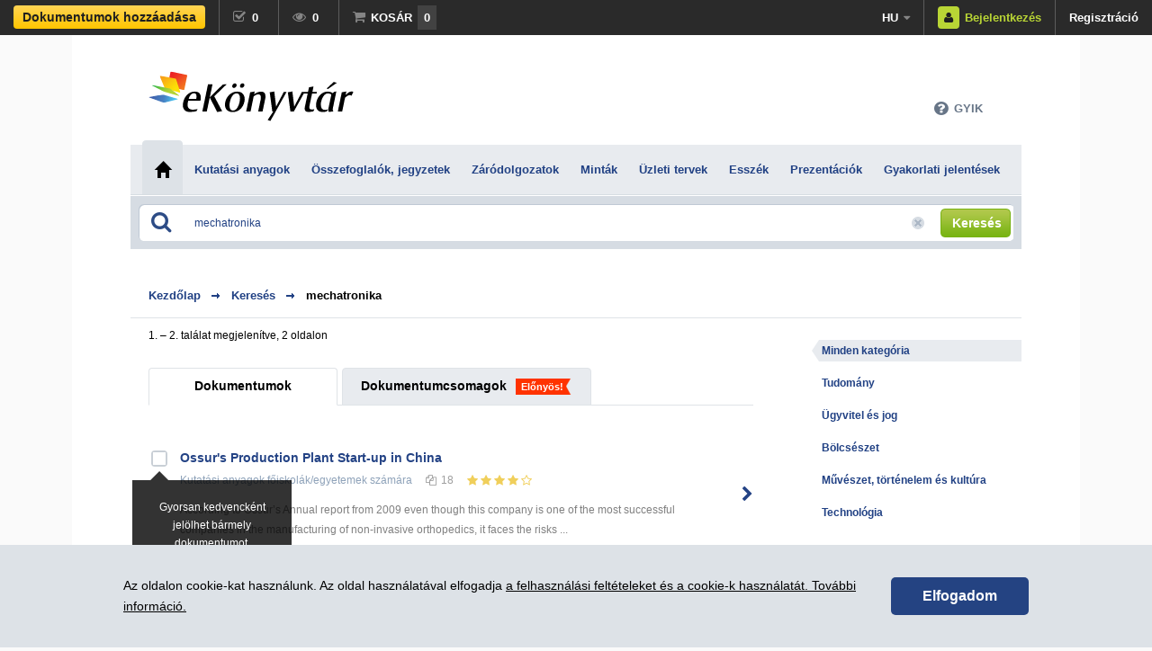

--- FILE ---
content_type: text/html; charset=utf-8
request_url: https://www.ekonyvtar.eu/search/mechatronika/
body_size: 11654
content:
<!DOCTYPE html>
<html lang="hu">
<head>
	<meta http-equiv="content-type" content="text/html; charset=utf-8" />
	<title>mechatronika / eKönyvtár könyvtár </title>

			<meta name="viewport" content="width=device-width, initial-scale=1, maximum-scale=1, user-scalable=no">
	
	<link rel="icon" type="image/png" href="/images/favicon.png" sizes="16x16">
	<link rel="icon" type="image/png" href="/images/favicon32.png" sizes="32x32">
	<link rel="search" type="application/opensearchdescription+xml" title="ekonyvtar.eu" href="/ekonyvtarsearch.xml" />
	<meta name="description" content="mechatronika – Ebben a témakörben összesen 2 tanulmány szerepel az eKönyvtár internetes könyvtárban, amelyeket a következő kategóriákban találhat meg: Történelem, kultúra, Pedagógia, Ügyvitel. tanulmánytípus: Záródolgozatok, Kutatási anyagok" />	<link rel="alternate" type="application/rss+xml" title="Bölcsészet" href="https://www.ekonyvtar.eu/rss_feed.php?f=v3" />
	<link rel="alternate" type="application/rss+xml" title="Művészet, történelem és kultúra" href="https://www.ekonyvtar.eu/rss_feed.php?f=v4" />
	<link rel="alternate" type="application/rss+xml" title="Technológia" href="https://www.ekonyvtar.eu/rss_feed.php?f=v5" />
	<link rel="alternate" type="application/rss+xml" title="Tudomány" href="https://www.ekonyvtar.eu/rss_feed.php?f=v1" />
	<link rel="alternate" type="application/rss+xml" title="Ügyvitel és jog" href="https://www.ekonyvtar.eu/rss_feed.php?f=v2" />
	<link rel="alternate" type="application/rss+xml" title="Hírek" href="https://www.ekonyvtar.eu/rss_feed.php?f=news" />
	<link rel="stylesheet" href="/css/main-stylesheet.css?v=98b55fad58" type="text/css" />
	<script src="/js/jquery-1.4.3.min.js"></script>	
	<script src="/js/fancybox-2.0.6/jquery.fancybox.js?v=2.0.6"></script>	
	<script src="/js/atlants-main.js?v=78"></script>
	<script src="/includes/autosuggest/js/bsn.AutoSuggest_2.1.3.js?v=6"></script>
	<script src="/js/jquery.stickyscroll.js?v=2"></script>
	
	<!-- Facebook Pixel Code -->
<script>
!function(f,b,e,v,n,t,s){if(f.fbq)return;n=f.fbq=function(){n.callMethod?
n.callMethod.apply(n,arguments):n.queue.push(arguments)};if(!f._fbq)f._fbq=n;
n.push=n;n.loaded=!0;n.version='2.0';n.queue=[];t=b.createElement(e);t.async=!0;
t.src=v;s=b.getElementsByTagName(e)[0];s.parentNode.insertBefore(t,s)}(window,
document,'script','https://connect.facebook.net/en_US/fbevents.js');

if (typeof fbq !== 'undefined') {
fbq('init', '439936590526635');
fbq('track', "PageView");
}
</script>
<noscript><img height="1" width="1" style="display:none"
src="https://www.facebook.com/tr?id=439936590526635&ev=PageView&noscript=1"
/></noscript>
<!-- End Facebook Pixel Code --><script src="/js/filter.js?v=3" type="text/javascript"></script>
				<script src="/js/worklist.js" type="text/javascript"></script>
				<link type="text/css" href="/css/custom-theme/jquery-ui-1.8.16.custom.css" rel="stylesheet" />
				<script type="text/javascript" src="/js/jquery-ui-1.8.16.custom.min.js"></script>
				<script type="text/javascript" src="/js/jquery.ui.datepicker-hu.js"></script>
				<script type="text/javascript">
					function filterContentReload(page)
					{
						$('#all_homepage_container').loadingOverlay();
						filterContentLoad('%2Fsearch%2Fmechatronika%2F', 999, 'search', page);	
						$('#all_homepage_container').loadingComplete();
					}
										
				</script>
				<script type="text/javascript">
					$(document).ready(function () {
						$(".main-search-wrapper").stickyScroll({ container: '#main_content' });
					});
				</script>
				<script type="text/javascript">
					$(document).ready(function() {	
						animatedcollapse.addDiv('filter-1');
						animatedcollapse.addDiv('filter-2');
						animatedcollapse.addDiv('filter-3');
						animatedcollapse.addDiv('filter-4');
						animatedcollapse.addDiv('filter-5');
						animatedcollapse.addDiv('filter-6');
						animatedcollapse.addDiv('filter-7');
						animatedcollapse.init();

						$('.filter-order-dropdown-head').click(function () {		
							var filterhead = document.getElementById('filter-order-dropdown-head');
							
							$('.filter-order-dropdown-menu').slideToggle('fast');
							
							changeClass(filterhead,'filter-order-dropdown-head','filter-order-dropdown-head-open');	
							
							/*document.getElementById('filter-order-dropdown-menu-wrapper').style.border = (750 - filterhead.offsetLeft) + 'px';
							document.getElementById('filter-order-dropdown-menu-wrapper').style.left = (filterhead.offsetLeft - 571) + 'px';
							document.getElementById('filter-order-slider-wrapper').style.width = (750 - filterhead.offsetLeft) + 'px';
							document.getElementById('filter-order-dropdown-menu').style.width = (748 - filterhead.offsetLeft) + 'px';*/
							
							return false;
						});
						
						if(getPageFromHash()>1)
							filterContentReload(getPageFromHash());	
					});
				</script>

<link rel="stylesheet" href="https://maxcdn.bootstrapcdn.com/font-awesome/4.6.3/css/font-awesome.min.css?v=1">


	<!-- Google tag (gtag.js) -->
	<script async src="https://www.googletagmanager.com/gtag/js?id=G-TQECSMVQ5Z"></script>
	<script>
	  window.dataLayer = window.dataLayer || [];
	  function gtag(){dataLayer.push(arguments);}
	  gtag('js', new Date());

	  gtag('config', 'G-TQECSMVQ5Z');
	</script>

</head>
<body>
<script src="/includes/dhtmlwindow/dhtmlwindow.js">
	// DHTML Window Widget- © Dynamic Drive (www.dynamicdrive.com)
	// This notice must stay intact for legal use.
	// Visit http://www.dynamicdrive.com/ for full source code
</script>

<div id="fb-root"></div>
<script>(function(d,s,id){
  var js,fjs=d.getElementsByTagName(s)[0];
  if(d.getElementById(id))return;
  js=d.createElement(s);js.id=id;
  js.src="//connect.facebook.net/hu_HU/all.js#xfbml=1&appId=692052201512594";
  fjs.parentNode.insertBefore(js,fjs);
}(document,'script','facebook-jssdk'));</script>

<div class="newdock">
	<div class="left">
		<a class="element add-works" href="/tanulmany-hozzaadasa/">
			
			<span class="button-yb1">Dokumentumok hozzáadása</span>
			<i class="fa fa-plus-circle" aria-hidden="true"></i>
		</a><a class="element elemwithcount size1 fred-tooltip" href="/kivansaglista/"><i class="fa fa-check-square-o"></i><span class="text">Megjelölt</span><span id="markedWorkCount" class="count">0</span><div id="dock-alert-marked" class="dock-alert"><span>Dokumentum megjelölve.</span></div>
			<div class="fred-tooltip-content">
				<p>Megjelölt munkák</p>				
				<div class="fred-tooltip-carrot"></div>
			</div>
		</a><a class="element elemwithcount size1 fred-tooltip" href="/megtekintett-tanulmanyok/"><i class="fa fa-eye"></i><span class="text">Megtekintett</span><span class="count">0</span>
			<div class="fred-tooltip-content">
				<p>Megtekintett munkák</p>				
				<div class="fred-tooltip-carrot"></div>
			</div>
		</a><a href="/cart/" class="element elemwithcount size2 fred-tooltip"><i class="fa fa-shopping-cart"></i><span class="text">Kosár</span><span class="countcart count">0</span><div id="dock-alert" class="dock-alert"><span>A dokumentumot hozzáadta a kosarához.</span></div>
			<div class="fred-tooltip-content">
				<p>Kosár</p>				
				<div class="fred-tooltip-carrot"></div>
			</div>
		</a>	</div>
	<div class="right">
		<a class="element cs" href="#"><i class="fa fa-question-circle" aria-hidden="true"></i></a><div class="element lang">
			<a class="main" href="#languages">hu<i class="fa fa-caret-down"></i></a>
			<div id="lang-dropdown">
								<a class="sub" href="https://eng.ekonyvtar.eu/?menu=101&amp;query=mechatronika">English</a>
							</div>
		</div><a class="element btn-login enter" href="#login-popup" data-returnurlfull="/search/mechatronika/"><i class="fa fa-user"></i><span class="text">Bejelentkezés</span></a><a class="element register" href="/regisztracio/">Regisztráció</a>
			</div>
</div>
<div id="all_homepage_container" class="container">

<div class="main-header-wrapper">
	<div class="header">
		<div class="languages">
			<br />
			
		</div>
				
			<div class="logo">
		<a href="/"><img src="/images/eKonyvtar_logo.svg" alt="eKönyvtár könyvtár " width="228" height="56" /></a>
	</div>		
	
		<div class="logo-small">
			<a href="/"><img src="/images/eKonyvtar_logo.svg" alt="eKönyvtár könyvtár " width="106" height="42" /></a>
		</div>
		
		
		<nav id="client-menu">
			    		
			<input type="checkbox" id="toggle-client-nav"/>
			<label for="toggle-client-nav" class="hidden-label">Az Ön profilja</label>

			<div class="box">
				<ul>
									</ul><div class="close-container">
					<a href="#"><i class="fa fa-times"></i></a>
				</div>
			</div>
			
		</nav>

		<nav id="cs-menu" class="element cs">			    		
			<input type="checkbox" id="toggle-cs-nav"/>
			<label for="toggle-cs-nav" class="hidden-label">GYIK</label>
							
			<div class="box">				
				<ul>
				<li id="subquest_container2" class="faqs"></li>
					
									<li>
						<button type="button" id="faq_new_par_id_43">Hogyan tudom beküldeni dokumentumaimat az eKönyvtárba?</button>
						<div>
						<button type="button" id="faq_new_sub_id_87" data-id="87">Keressen pénzt!</button><button type="button" id="faq_new_sub_id_88" data-id="88">Szerezze be mások műveit anélkül, hogy ki kellene nyitnia pénztárcáját!</button><button type="button" id="faq_new_sub_id_89" data-id="89">Mentse el dokumentumait!</button><button type="button" id="faq_new_sub_id_90" data-id="90">Segítség és támogatás</button>						</div>
					</li>			
										<li>
						<button type="button" id="faq_new_par_id_1">Általános problémák</button>
						<div>
						<button type="button" id="faq_new_sub_id_2" data-id="2">Mi az az eKönyvtár, és kiknek szólnak a közzétett anyagok?</button><button type="button" id="faq_new_sub_id_4" data-id="4">Hogyan kell hivatkozni az eKönyvtárban szereplő tanulmányokra?</button><button type="button" id="faq_new_sub_id_5" data-id="5">Mi az a plágium, és milyen esetekben idézhetem más szerzők tanulmányait?</button><button type="button" id="faq_new_sub_id_54" data-id="54">Böngészőre vonatkozó technikai követelmények</button><button type="button" id="faq_new_sub_id_55" data-id="55">Ajánlások</button><button type="button" id="faq_new_sub_id_62" data-id="62">Hogyan tudok leiratkozni az eKönyvtár hírleveléről?</button><button type="button" id="faq_new_sub_id_77" data-id="77">Hogyan érhetem el az eKönyvtár internetes könyvtár vezetőségét?</button><button type="button" id="faq_new_sub_id_86" data-id="86">Találok letöltési statisztikát olyan munkákról, amelyeket egy nem regisztrált szerző profiljáról töltöttek fel?</button>						</div>
					</li>			
										<li>
						<button type="button" id="faq_new_par_id_6">Tanulmányok keresése és kiválasztása</button>
						<div>
						<button type="button" id="faq_new_sub_id_7" data-id="7">A szükséges tanulmány megkeresése</button><button type="button" id="faq_new_sub_id_8" data-id="8">Tanulmány megfelelőségének felmérése vásárlás előtt</button>						</div>
					</li>			
										<li>
						<button type="button" id="faq_new_par_id_70">Tanulmányok vásárlása</button>
						<div>
						<button type="button" id="faq_new_sub_id_72" data-id="72">Fizetés ajándékutalvány-számmal</button><button type="button" id="faq_new_sub_id_74" data-id="74">Fizetés bankkártyával</button><button type="button" id="faq_new_sub_id_75" data-id="75">Fizetés a megszerzett jogdíjakkal</button><button type="button" id="faq_new_sub_id_84" data-id="84">Fizetés PayPalon keresztül</button><button type="button" id="faq_new_sub_id_81" data-id="81">Igénybe vehető kedvezmények</button>						</div>
					</li>			
										<li>
						<button type="button" id="faq_new_par_id_9">Tanulmányok beszerzése</button>
						<div>
						<button type="button" id="faq_new_sub_id_10" data-id="10">Kifizetés összege és igazolása</button><button type="button" id="faq_new_sub_id_11" data-id="11">Kosár</button><button type="button" id="faq_new_sub_id_12" data-id="12">Tanulmányok kifizetése és elérhetősége</button><button type="button" id="faq_new_sub_id_13" data-id="13">Tanulmányok beszerzése az eKönyvtárból</button><button type="button" id="faq_new_sub_id_76" data-id="76">Hogyan szerezhetek be egy tanulmányt ingyen?</button>						</div>
					</li>			
										<li>
						<button type="button" id="faq_new_par_id_33">Kifizettem a tanulmányt, de nem kaptam meg</button>
						<div>
						<button type="button" id="faq_new_sub_id_35" data-id="35">Bankkártyával fizettem</button><button type="button" id="faq_new_sub_id_85" data-id="85">PayPalon keresztül fizettem</button><button type="button" id="faq_new_sub_id_37" data-id="37">Ajándékutalvány-számmal fizettem</button>						</div>
					</li>			
										<li>
						<button type="button" id="faq_new_par_id_38">A kapott fájlok megnyitása és minőségük ellenőrzése</button>
						<div>
						<button type="button" id="faq_new_sub_id_39" data-id="39">Nem tudom megnyitni a kapott fájlt</button><button type="button" id="faq_new_sub_id_40" data-id="40">Két egyforma tanulmányt kaptam</button><button type="button" id="faq_new_sub_id_41" data-id="41">A kapott tanulmányt egy könyvből vagy weboldalról másolták</button><button type="button" id="faq_new_sub_id_42" data-id="42">A kapott tanulmány nem felel meg a leírásnak, vagy gyenge minőségű</button><button type="button" id="faq_new_sub_id_83" data-id="83">Téves információkat tartalmazó tanulmányt kaptam</button>						</div>
					</li>			
										<li>
						<button type="button" id="faq_new_par_id_65">Regisztráció és szerzői profil</button>
						<div>
						<button type="button" id="faq_new_sub_id_16" data-id="16">Regisztráció az eKönyvtár internetes könyvtárba</button><button type="button" id="faq_new_sub_id_17" data-id="17">Hitelesítés és jelszó</button><button type="button" id="faq_new_sub_id_66" data-id="66">Szerző személyes adatai/személyes adatok módosítása</button><button type="button" id="faq_new_sub_id_68" data-id="68">Nem kaptam meg a regisztrációt megerősítő hivatkozást vagy jelszót tartalmazó e-mailt</button>						</div>
					</li>			
										<li>
						<button type="button" id="faq_new_par_id_48">Tanulmányok közzététele és eltávolítása</button>
						<div>
						<button type="button" id="faq_new_sub_id_46" data-id="46">Elfogadott fájlszabványok</button><button type="button" id="faq_new_sub_id_18" data-id="18">Tanulmányok beküldése</button><button type="button" id="faq_new_sub_id_56" data-id="56">Nem értek vele egyet, hogy tanulmányom plágium</button><button type="button" id="faq_new_sub_id_59" data-id="59">Nem értek vele egyet, hogy tanulmányom gyenge minőségű/nem tartalmaz kreatív munkát</button><button type="button" id="faq_new_sub_id_20" data-id="20">Plágium beküldésének kísérletéért kiszabott szankciók</button><button type="button" id="faq_new_sub_id_53" data-id="53">Hogyan tudom eltávolítani a tanulmányomat, vagy törölni a profilomat?</button><button type="button" id="faq_new_sub_id_67" data-id="67">Nem látom a profilomon a beküldött tanulmányaimat</button><button type="button" id="faq_new_sub_id_69" data-id="69">Hol tudom megtekinteni azokat a tanulmányokat, amelyeket még nem vizsgáltak felül?</button><button type="button" id="faq_new_sub_id_78" data-id="78">Hogyan módosíthatom a már beküldött tanulmányomat?</button>						</div>
					</li>			
										<li>
						<button type="button" id="faq_new_par_id_49">Jogdíj és jogdíjkifizetés</button>
						<div>
						<button type="button" id="faq_new_sub_id_19" data-id="19">A jogdíj összege és a kifizetési eljárás</button><button type="button" id="faq_new_sub_id_50" data-id="50">Miért érkezett a szerzői profilomon kiszámított jogdíj összegénél kisebb pénzösszeg a bankszámlámra?</button><button type="button" id="faq_new_sub_id_51" data-id="51">Mikor fizetik ki a jogdíjat?</button><button type="button" id="faq_new_sub_id_52" data-id="52">Mit tegyek, ha nem kaptam meg a jogdíjamat?</button><button type="button" id="faq_new_sub_id_63" data-id="63">Személyijövedelemadó-igazolás</button>						</div>
					</li>			
										<li>
						<button type="button" id="faq_new_par_id_60">Ajándék kódok</button>
						<div>
						<button type="button" id="faq_new_sub_id_61" data-id="61">Elvesztettem az ajándékutalványom számát</button>						</div>
					</li>			
					
				</ul><div class="close-container">
					<a href="#"><i class="fa fa-times"></i></a>
				</div>
			</div>
			
		</nav>
		
	
				<div class="small-menu-wrapper">

			<nav id="menu">
			    		
				<input type="checkbox" id="toggle-nav"/>
				<label id="toggle-nav-label" for="toggle-nav"><i class="fa fa-bars"></i>Típusok</label>
				
				<div class="box">
					<ul>
													<li><a href="/kutatasi-anyagok/">Kutatási anyagok</a></li>
														<li><a href="/osszefoglalok-jegyzetek/">Összefoglalók, jegyzetek</a></li>
														<li><a href="/zarodolgozatok/">Záródolgozatok</a></li>
														<li><a href="/mintak/">Minták</a></li>
														<li><a href="/uzleti-tervek/">Üzleti tervek</a></li>
														<li><a href="/esszek/">Esszék</a></li>
														<li><a href="/prezentaciok/">Prezentációk</a></li>
														<li><a href="/gyakorlati-jelentesek/">Gyakorlati jelentések</a></li>
												</ul><div class="close-container">
						<a href="#"><i class="fa fa-times"></i></a>
					</div>
				</div>
				
			</nav>

		</div>

		<div id="ks_ramitis" class="support-wrapper">
			<div class="support">
				<a href="#" class="dropdown-head"><i class="fa fa-question-circle" aria-hidden="true"></i><span>GYIK</span><i class="fa fa-close close" aria-hidden="true"></i></a>
			</div>
		</div>		
	</div>
	
	<div id="main_faq_container" class="dropdown-menu-1-wrapper"></div>	
</div>
<div class="main-menu-wrapper">
	<div class="main-menu">
		<table>
			<tr>
				<td><a href="/" class="active"><span><i class="home">&nbsp;</i></span></a></td>
									<td><a href="/kutatasi-anyagok/" class="typelink"><span>Kutatási anyagok</span></a></td>
										<td><a href="/osszefoglalok-jegyzetek/" class="typelink"><span>Összefoglalók, jegyzetek</span></a></td>
										<td><a href="/zarodolgozatok/" class="typelink"><span>Záródolgozatok</span></a></td>
										<td><a href="/mintak/" class="typelink"><span>Minták</span></a></td>
										<td><a href="/uzleti-tervek/" class="typelink"><span>Üzleti tervek</span></a></td>
										<td><a href="/esszek/" class="typelink"><span>Esszék</span></a></td>
										<td><a href="/prezentaciok/" class="typelink"><span>Prezentációk</span></a></td>
										<td><a href="/gyakorlati-jelentesek/" class="typelink"><span>Gyakorlati jelentések</span></a></td>
								</tr>
		</table>
	</div>
</div>
<div class="main-search-mega-wrapper">
	<div class="main-search-wrapper" id="place_autosuggest_here">
		<div class="main-search">
			<form id="main_search_form" method="post" action="/?menu=14">
				<div class="inputs">
					<i class="fa fa-search" aria-hidden="true"></i>
					<input id="query" onBlur="this.placeholder='Keresés a több mint 60’000+ dokumentum között';" name="query" type="text" AUTOCOMPLETE="OFF" MAXLENGTH="100" class="input-text" placeholder="Keresés a több mint 60’000+ dokumentum között" value="mechatronika" />
					<label for="query" class="hidden-label">Keresés</label>
					<input id="reset-search-query-button" type="button" class="input-clear input-clear-active" value="." />
					<a id="search-submit" href="#"><span class="btn-12"><i  style="padding-left:31px;padding-right:14px">Keresés</i></span></a>
				</div>
				<input type="hidden" name="do_search" value="1">
			</form>
		</div>
	</div>
</div>
<script>
function setSearchPlaceholder(){if(window.matchMedia('(max-width: 767px)').matches){$('#query').attr('placeholder','Keresés a több mint 60’000+ elem között');}else{$('#query').attr('placeholder','Keresés a több mint 60’000+ dokumentum között');}}
$(document).ready(function(){setSearchPlaceholder();$('#query').blur(setSearchPlaceholder);});
</script>

	<div class="content-wrapper">
		<div id="main_content" class="content">
		
		<!-- WARDEN-START:2:WARDEN-END --><!-- BEGIN .main-block-1 -->
<div id="filter-wrapper" class="main-block-1">

	<!-- BEGIN .navigation-1 -->
	<div class="navigation-1">
		<a href="/">Kezdőlap</a>
				<a>Keresés</a>				<h1 class="active">mechatronika</h1>
			<!-- END .navigation-1 -->
	</div>
	
	<!-- BEGIN .content -->
	<div class="content">
	
		<!-- BEGIN .category-list -->
		<div class="category-list">			
			<div class="sort">
				<span id="one_on_the_page">1. – 2. találat megjelenítve, 2 oldalon</span><span id="one_on_the_page_fake" style="display:none;">1. – 1. találat megjelenítve, 1 oldalon</span>							</div>
			<div class="filter-order-dropdown-menu-wrapper filter-order-dropdown-menu-wrapper-hu" id="filter-order-dropdown-menu-wrapper">
				<div class="filter-order-slider-wrapper" id="filter-order-slider-wrapper">
					<div class="filter-order-dropdown-menu" id="filter-order-dropdown-menu">
						<ul class="filter-order-dropdown-list">
															<li><a href="#" rel="nofollow" onClick="filterRequest('?extension=9ed69db94902b471b1a278e881f5c943&set_order=relevance');filterContentReload(1);return false;">megfelelőség</a></li>
													</ul>	
					</div>
				</div>	
			</div>
			
			
			<div class="work-to-pack-switch-container">
				<span id="switch_all_works" class="active"><a href="#" onClick="workToPackSwitch(1,false); filterRequest('?extension=9ed69db94902b471b1a278e881f5c943&show_packs=1'); return false;">Dokumentumok</a></span>
				<span id="switch_all_packs"  style="padding-left: 20px; padding-right: 20px;"><a href="#" onClick="workToPackSwitch(2,'99611952ee65aa43063ab11347c7055f'); filterRequest('?extension=9ed69db94902b471b1a278e881f5c943&show_packs=2'); return false;">Dokumentumcsomagok</a><s class="tag-izdevigi-1">Előnyös!</s></span>

				
			</div>
			
			<ul class="list" id="ul_all_search_word" style="display: none;">
				<li style="background-image:url(/images/atlants-saturs.png);">
					<a href="/reporterpro/" class="title">eKönyvtár ReporterPRO</a>
					<p class="info">Az eKönyvtár minden egyes nap 10–100 egyedülálló oktatási anyagot tesz közzé. Bármelyik felkeltheti az érdeklődését, ne maradjon le róla!</p>
				</li>
			</ul>

			<ul class="list" id="ul_all_packs" style="display: none;"></ul>
			
			<ul class="list-new" id="ul_all_works" >				
								<li>
						<div>		
							<div class="squaredTwoSmall"><input class="mark-work-list" data-workkey="457331" type="checkbox" id="mark-work-list-457331" value="None" ><label for="mark-work-list-457331"></label></div>				
														<div class="black-transparent-popup popup-in-worklist">
								Gyorsan kedvencként jelölhet bármely dokumentumot.								<a href="#" id="hide-info-popup"><span>Remek!</span><img src="/images/smiley.png" alt=""></a>
							</div>
							<script>
								$('#hide-info-popup').click(function(e){	
									e.preventDefault();					
									$('.popup-in-worklist').hide("fast");											
								});
								$(document).ready(function(){
									setCookieDomain('hide-info-popup',1,3650,'.ekonyvtar.eu');
								});
							</script>
														<a href="/kutatasi-anyagok/ossurs-production-plant-start-up-in-china/457331/" class="title">Ossur's Production Plant Start-up in China</a>
							<p class="info">								
								<span><a href="/kutatasi-anyagok/" style="color:inherit;">Kutatási anyagok</a> főiskolák/egyetemek számára</span><span class="page-count"><i class="fa fa-files-o" aria-hidden="true"></i>18</span><span class="rate-stars"><a style="text-decoration: none; display: inline-block;" href="#" onMouseOver="showWorkVertList(272319, this, 0); return false;" onMouseOut="hideWorkVertList(272319); return false;" onClick="return false;"><b style="color:#F0CF5B; font-size:13px; display:inline-block; padding: 0 0 0 0; vertical-align:top;"><i class="fa fa-star" style="margin-top:1px;"></i></b>
					<b style="color:#F0CF5B; font-size:13px; display:inline-block; padding: 0 0 0 0; vertical-align:top;"><i class="fa fa-star" style="margin-top:1px;"></i></b>
					<b style="color:#F0CF5B; font-size:13px; display:inline-block; padding: 0 0 0 0; vertical-align:top;"><i class="fa fa-star" style="margin-top:1px;"></i></b>
					<b style="color:#F0CF5B; font-size:13px; display:inline-block; padding: 0 0 0 0; vertical-align:top;"><i class="fa fa-star" style="margin-top:1px;"></i></b>
					<b style="color:#F0CF5B; font-size:13px; display:inline-block; padding: 0 0 0 0; vertical-align:top;"><i class="fa fa-star-o" style="margin-top:1px;"></i></b>
					</a></span>

								&nbsp;							</p>
							
														<p class="info" style="margin-top:10px; color: gray;">According to Össur’s Annual report from 2009 even though this company is one of the most successful companies in the manufacturing of non-invasive orthopedics, it faces the risks  ... </p>
													</div>
						<a href="/kutatasi-anyagok/ossurs-production-plant-start-up-in-china/457331/" class="arrow"><i class="fa fa-chevron-right" aria-hidden="true"></i><div>Megtekintés <i class="fa fa-chevron-right" aria-hidden="true"></i></div></a>
					</li>
										<li>
						<div>		
							<div class="squaredTwoSmall"><input class="mark-work-list" data-workkey="970755" type="checkbox" id="mark-work-list-970755" value="None" ><label for="mark-work-list-970755"></label></div>				
														<a href="/zarodolgozatok/vergleich-des-osterreischischen-und-des-ungarische-/970755/" class="title">Vergleich des österreischischen und des ungarischen Schulsystems</a>
							<p class="info">								
								<span><a href="/zarodolgozatok/" style="color:inherit;">Záródolgozatok</a> főiskolák/egyetemek számára</span><span class="page-count"><i class="fa fa-files-o" aria-hidden="true"></i>51</span><span class="rate-stars"><a style="text-decoration: none; display: inline-block;" href="#" onMouseOver="showWorkVertList(414274, this, 0); return false;" onMouseOut="hideWorkVertList(414274); return false;" onClick="return false;"><b style="color:#F0CF5B; font-size:13px; display:inline-block; padding: 0 0 0 0; vertical-align:top;"><i class="fa fa-star" style="margin-top:1px;"></i></b>
					<b style="color:#F0CF5B; font-size:13px; display:inline-block; padding: 0 0 0 0; vertical-align:top;"><i class="fa fa-star" style="margin-top:1px;"></i></b>
					<b style="color:#F0CF5B; font-size:13px; display:inline-block; padding: 0 0 0 0; vertical-align:top;"><i class="fa fa-star" style="margin-top:1px;"></i></b>
					<b style="color:#F0CF5B; font-size:13px; display:inline-block; padding: 0 0 0 0; vertical-align:top;"><i class="fa fa-star" style="margin-top:1px;"></i></b>
					<b style="color:#F0CF5B; font-size:13px; display:inline-block; padding: 0 0 0 0; vertical-align:top;"><i class="fa fa-star-o" style="margin-top:1px;"></i></b>
					</a></span>

								<s class="tag-top-1">TOP&nbsp;50</s>							</p>
							
														<p class="info" style="margin-top:10px; color: gray;">Fazit
In dieser Abschlussarbeit wurde das Schulsystem von Österreich und Ungarn verglichen. Die wesentlichen Ziele waren, Informationen über diese zwei Länder zu finden, die  ... </p>
													</div>
						<a href="/zarodolgozatok/vergleich-des-osterreischischen-und-des-ungarische-/970755/" class="arrow"><i class="fa fa-chevron-right" aria-hidden="true"></i><div>Megtekintés <i class="fa fa-chevron-right" aria-hidden="true"></i></div></a>
					</li>
								</ul>
			<script>
				$('.mark-work-list').change(function(e){						
					atzimet_darbu($(this).data('workkey'));					
				});
			</script>
					<!-- END .category-list -->
		</div>
	
	<!-- END .content -->
	</div>
	
	<!-- BEGIN .sidebar -->
	<div class="sidebar">
		<div class="filter-mobile-top">
			<a id="showhidemobilefilter" href="#" onClick="filterRequest('?extension=9ed69db94902b471b1a278e881f5c943&filter_group_open=mobile');return showhidemobilefilter();"><div class="left"><i class="fa fa-filter" aria-hidden="true"></i>Szűrők</div>
			<div class="right"><span style="color: #2A4889;">Aktív</span></div>
			</a>
		</div>
		<div class="filter-container" style="display:none;">
			<div class="shadow"></div>
						<!-- BEGIN .filter-item -->
			<div id="par-cat-filter" class="filter-item" style="background-color: white; margin-top:20px;margin-bottom:50px;padding-left:0px;padding-right:0px;overflow:visible;">
				<form action="">
					<div >
													<div class="new-parcat-filter-elem-active"><div><a href="#" onClick="filterRequest('?extension=9ed69db94902b471b1a278e881f5c943&set_all_categories=1');filterContentReload(1);return false;">Minden kategória</a></div></div>
																							<div class="new-parcat-filter-elem"><a href="#" onClick="filterRequest('?extension=9ed69db94902b471b1a278e881f5c943&set_one_parent_cat=1');filterContentReload(1);return false;">Tudomány</a></div>
																		<div class="new-parcat-filter-elem"><a href="#" onClick="filterRequest('?extension=9ed69db94902b471b1a278e881f5c943&set_one_parent_cat=2');filterContentReload(1);return false;">Ügyvitel és jog</a></div>
																		<div class="new-parcat-filter-elem"><a href="#" onClick="filterRequest('?extension=9ed69db94902b471b1a278e881f5c943&set_one_parent_cat=3');filterContentReload(1);return false;">Bölcsészet</a></div>
																		<div class="new-parcat-filter-elem"><a href="#" onClick="filterRequest('?extension=9ed69db94902b471b1a278e881f5c943&set_one_parent_cat=4');filterContentReload(1);return false;">Művészet, történelem és kultúra</a></div>
																		<div class="new-parcat-filter-elem"><a href="#" onClick="filterRequest('?extension=9ed69db94902b471b1a278e881f5c943&set_one_parent_cat=5');filterContentReload(1);return false;">Technológia</a></div>
														</div>
				</form>
			<!-- END .filter-item -->
			</div>
						
			
			
			
			<!-- BEGIN .filter-item -->
			<div class="filter-item">
				<form action="">
					<a href="javascript:animatedcollapse.toggle('filter-1')" class="title" onclick="filterShowAll(1);changeClass(this,'title','title-open');filterRequest('?extension=9ed69db94902b471b1a278e881f5c943&filter_group_open=types');"><u>Típus</u><span id="filter_all_1" ><b class="active-filter">Aktív</b></span></a>
					<div id="filter-1" class="slider" style="display: none;">
						<ul>
														
								<li ><input onChange="filterRequest('?extension=9ed69db94902b471b1a278e881f5c943&type_off=8');filterContentReload(1);" type="checkbox" checked="checked" class="checkbox" /><label>Esszék</label></li>
															
								<li ><input onChange="filterRequest('?extension=9ed69db94902b471b1a278e881f5c943&type_off=15');filterContentReload(1);" type="checkbox" checked="checked" class="checkbox" /><label>Gyakorlati jelentések</label></li>
															
								<li ><input onChange="filterRequest('?extension=9ed69db94902b471b1a278e881f5c943&type_off=5');filterContentReload(1);" type="checkbox" checked="checked" class="checkbox" /><label>Kutatási anyagok</label></li>
															
								<li ><input onChange="filterRequest('?extension=9ed69db94902b471b1a278e881f5c943&type_off=16');filterContentReload(1);" type="checkbox" checked="checked" class="checkbox" /><label>Minták</label></li>
															
								<li ><input onChange="filterRequest('?extension=9ed69db94902b471b1a278e881f5c943&type_off=7');filterContentReload(1);" type="checkbox" checked="checked" class="checkbox" /><label>Összefoglalók, jegyzetek</label></li>
															
								<li ><input onChange="filterRequest('?extension=9ed69db94902b471b1a278e881f5c943&type_off=12');filterContentReload(1);" type="checkbox" checked="checked" class="checkbox" /><label>Prezentációk</label></li>
															
								<li ><input onChange="filterRequest('?extension=9ed69db94902b471b1a278e881f5c943&type_off=1');filterContentReload(1);" type="checkbox" checked="checked" class="checkbox" /><label>Üzleti tervek</label></li>
															
								<li ><input onChange="filterRequest('?extension=9ed69db94902b471b1a278e881f5c943&type_off=4');filterContentReload(1);" type="checkbox" checked="checked" class="checkbox" /><label>Záródolgozatok</label></li>
														</ul>
													<p class="check-all"><a href="#" onClick="filterRequest('?extension=9ed69db94902b471b1a278e881f5c943&all_types_on=1');filterContentReload(1);return false;">Mind megjelölése</a></p>
											</div>
				</form>
			<!-- END .filter-item -->
			</div>
			
			
						<!-- BEGIN .filter-item -->
			<div id="par-cat-filter-mobile" class="filter-item">
				<form action="">
					<a href="javascript:animatedcollapse.toggle('filter-2')" class="title" onclick="filterShowAll(2);changeClass(this,'title','title-open');filterRequest('?extension=9ed69db94902b471b1a278e881f5c943&filter_group_open=categories');"><u>Kategóriák</u><span id="filter_all_2" >Mind</span></a>
					<div id="filter-2" class="slider" style="display: none;">
						<ul id="categories_container">
															<li><input onChange="filterRequest('?extension=9ed69db94902b471b1a278e881f5c943&set_one_parent_cat=1');filterContentReload(1);" type="radio" class="checkbox"  /><label>Tudomány</label></li>
																<li><input onChange="filterRequest('?extension=9ed69db94902b471b1a278e881f5c943&set_one_parent_cat=2');filterContentReload(1);" type="radio" class="checkbox"  /><label>Ügyvitel és jog</label></li>
																<li><input onChange="filterRequest('?extension=9ed69db94902b471b1a278e881f5c943&set_one_parent_cat=3');filterContentReload(1);" type="radio" class="checkbox"  /><label>Bölcsészet</label></li>
																<li><input onChange="filterRequest('?extension=9ed69db94902b471b1a278e881f5c943&set_one_parent_cat=4');filterContentReload(1);" type="radio" class="checkbox"  /><label>Művészet, történelem és kultúra</label></li>
																<li><input onChange="filterRequest('?extension=9ed69db94902b471b1a278e881f5c943&set_one_parent_cat=5');filterContentReload(1);" type="radio" class="checkbox"  /><label>Technológia</label></li>
														</ul>

						<p class="check-all"><a href="#" onClick="filterRequest('?extension=9ed69db94902b471b1a278e881f5c943&set_all_categories=1');filterContentReload(1);">Eltávolítás</a></p>
					</div>
				</form>
			<!-- END .filter-item -->
			</div>
						
			<!-- BEGIN .filter-item -->
			<div class="filter-item">
				<form action="">
					<a href="javascript:animatedcollapse.toggle('filter-3')" class="title" onclick="filterShowAll(3);changeClass(this,'title','title-open');filterRequest('?extension=9ed69db94902b471b1a278e881f5c943&filter_group_open=pages');"><u>Oldalszám</u><span id="filter_all_3" >Mind</span></a>
					<div id="filter-3" class="slider" style="display: none;">
						<ul>
							<li><label style="display:inline-block;width:25px;">Ettől:</label><input type="text" class="text" id="filterMinPages" maxlength="3" value="1" /></li>
							<li><label style="display:inline-block;width:25px;">Eddig:</label><input type="text" id="filterMaxPages" class="text" maxlength="4" value="9999" /><span style="float:right;margin:4px 4px 0 0;"><a href="#" onClick="filterRequest('?extension=9ed69db94902b471b1a278e881f5c943&set_min_pages=' + document.getElementById('filterMinPages').value + '&set_max_pages=' + document.getElementById('filterMaxPages').value);filterContentReload(1);return false;" class="btn-7"><span style="width: 42px; text-align: center;">Szűrő</span></a></span></li>
						</ul>
						<p class="check-all"><a href="#" onClick="filterRequest('?extension=9ed69db94902b471b1a278e881f5c943&reset_pages=1');filterContentReload(1);return false;">Eltávolítás</a></p>
					</div>
				</form>
			<!-- END .filter-item -->
			</div>
			
			<!-- BEGIN .filter-item -->
			<div class="filter-item">
				<form action="">
					<a href="javascript:animatedcollapse.toggle('filter-4')" class="title" onclick="filterShowAll(4);changeClass(this,'title','title-open');filterRequest('?extension=9ed69db94902b471b1a278e881f5c943&filter_group_open=level');"><u>Általános szint</u><span id="filter_all_4" >Mind</span></a>
					<div id="filter-4" class="slider" style="display: none;">
						<ul>
							<li ><input onChange="filterRequest('?extension=9ed69db94902b471b1a278e881f5c943&level_off=1');filterContentReload(1);" type="checkbox" class="checkbox" checked="checked" /><label>Általános iskola</label></li>
							<li ><input onChange="filterRequest('?extension=9ed69db94902b471b1a278e881f5c943&level_off=2');filterContentReload(1);" type="checkbox" class="checkbox" checked="checked" /><label>Középiskola</label></li>
							<li ><input onChange="filterRequest('?extension=9ed69db94902b471b1a278e881f5c943&level_off=3');filterContentReload(1);" type="checkbox" class="checkbox" checked="checked" /><label>Főiskola/egyetem</label></li>
							<li ><input onChange="filterRequest('?extension=9ed69db94902b471b1a278e881f5c943&level_off=4');filterContentReload(1);" type="checkbox" class="checkbox" checked="checked" /><label>Akadémiai</label></li>
						</ul>
													<p class="check-all"><a href="#" onClick="filterRequest('?extension=9ed69db94902b471b1a278e881f5c943&all_levels_off=1');filterContentReload(1);return false;">Mind törlése</a></p>
											</div>
				</form>
			<!-- END .filter-item -->
			</div>
			
			<!-- BEGIN .filter-item -->
			<div class="filter-item">
				<form action="">
					<a href="javascript:animatedcollapse.toggle('filter-5')" class="title" onclick="filterShowAll(5);changeClass(this,'title','title-open');filterRequest('?extension=9ed69db94902b471b1a278e881f5c943&filter_group_open=language');"><u>Nyelv</u><span id="filter_all_5" >Mind</span></a>
					<div id="filter-5" class="slider" style="display: none;">
						<ul id="langs_container">
							<li><input onChange="filterRequest('?extension=9ed69db94902b471b1a278e881f5c943&lang_off=1');filterContentReload(1);" id="filter_lang_1" type="checkbox" class="checkbox" checked="checked"/><img src="/images/languages/1.svg" alt="" style="margin:0 7px -2px 0;" width="20"><label>Magyar</label></li><li><input onChange="filterRequest('?extension=9ed69db94902b471b1a278e881f5c943&lang_off=2');filterContentReload(1);" id="filter_lang_2" type="checkbox" class="checkbox" checked="checked"/><img src="/images/languages/2.svg" alt="" style="margin:0 7px -2px 0;" width="20"><label>Angol</label></li><li><input onChange="filterRequest('?extension=9ed69db94902b471b1a278e881f5c943&lang_off=3');filterContentReload(1);" id="filter_lang_3" type="checkbox" class="checkbox" checked="checked"/><img src="/images/languages/3.svg" alt="" style="margin:0 7px -2px 0;" width="20"><label>Orosz</label></li><li><input onChange="filterRequest('?extension=9ed69db94902b471b1a278e881f5c943&lang_off=4');filterContentReload(1);" id="filter_lang_4" type="checkbox" class="checkbox" checked="checked"/><img src="/images/languages/4.svg" alt="" style="margin:0 7px -2px 0;" width="20"><label>Német</label></li><li><input onChange="filterRequest('?extension=9ed69db94902b471b1a278e881f5c943&lang_off=54');filterContentReload(1);" id="filter_lang_54" type="checkbox" class="checkbox" checked="checked"/><img src="/images/languages/54.svg" alt="" style="margin:0 7px -2px 0;" width="20"><label>Francia</label></li><li><input onChange="filterRequest('?extension=9ed69db94902b471b1a278e881f5c943&lang_off=96');filterContentReload(1);" id="filter_lang_96" type="checkbox" class="checkbox" checked="checked"/><img src="/images/languages/96.svg" alt="" style="margin:0 7px -2px 0;" width="20"><label>Egyéb nyelv</label></li>													</ul>
													<p class="check-all"><a href="#" onClick="filterRequest('?extension=9ed69db94902b471b1a278e881f5c943&all_langs_off=1');filterContentReload(1);return false;">Mind törlése</a></p>
											</div>
				</form>
			<!-- END .filter-item -->
			</div>
			
			<!-- BEGIN .filter-item -->
			<div class="filter-item">
				<form action="">
					<a href="javascript:animatedcollapse.toggle('filter-6')" class="title" onclick="filterShowAll(6);changeClass(this,'title','title-open');filterRequest('?extension=9ed69db94902b471b1a278e881f5c943&filter_group_open=literature');"><u>Felhasznált irodalom</u><span id="filter_all_6" >Mind</span></a>
					<div id="filter-6" class="slider" style="display: none;">
						<ul>
							<li><label>Irodalmi források minimális száma:</label></li>
							<li><input type="text" style="width:50px;margin-left:0px;margin-right:15px;float:left;" class="text" id="minliterature" maxlength="4" value="0" /><span style="float:left;margin:4px 4px 0 0;"><a href="#" onClick="filterRequest('?extension=9ed69db94902b471b1a278e881f5c943&set_min_literature=' + document.getElementById('minliterature').value);filterContentReload(1);return false;" class="btn-7"><span style="width: 45px; text-align: center;">Szűrő</span></a></span></li>
							<li class="inactive"><input onChange="filterRequest('?extension=9ed69db94902b471b1a278e881f5c943&references=on');filterContentReload(1);" type="checkbox" class="checkbox"  /><label>Csak a hivatkozással ellátott dokumentumok megjelenítése</label></li>
						</ul>
						<p class="check-all"><a href="#" onClick="filterRequest('?extension=9ed69db94902b471b1a278e881f5c943&set_min_literature=0&references=off');filterContentReload(1);return false;">Eltávolítás</a></p>
					</div>
				</form>
			<!-- END .filter-item -->
			</div>
			
			

			<!-- BEGIN .filter-item -->
			<div class="filter-item">
				<form action="">
					<a href="javascript:animatedcollapse.toggle('filter-7')" class="title" onclick="filterShowAll(7);changeClass(this,'title','title-open');filterRequest('?extension=9ed69db94902b471b1a278e881f5c943&filter_group_open=timeofreg');"><u>Hozzáadás ideje</u><span id="filter_all_7" >Mind</span></a>
					<div id="filter-7" class="slider" style="display: none;">
						<ul>
							<li><label style="display:inline-block;width:25px;">Ettől:</label><input type="text" class="text datepicker_icon" id="filterMinTimeofreg" maxlength="11" value="01.01.1996" /></li>
							<li><label style="display:inline-block;width:25px;">Eddig:</label><input type="text" id="filterMaxTimeofreg" class="text datepicker_icon" maxlength="11" value="02.02.2026" /><span style="float:right;margin:4px 4px 0 0;"><a href="#" onClick="filterRequest('?extension=9ed69db94902b471b1a278e881f5c943&set_min_timeofreg=' + document.getElementById('filterMinTimeofreg').value + '&set_max_timeofreg=' + document.getElementById('filterMaxTimeofreg').value);filterContentReload(1);$('.datepicker_icon').datepicker({changeMonth: true, changeYear: true, yearRange: '-20:+20', minDate:  (new Date(1996, 0, 1)), maxDate:  (new Date(2026, 11, 31))});return false;" class="btn-7"><span style="width: 42px; text-align: center;">Szűrő</span></a></span></li>
						</ul>
						<p class="check-all"><a href="#" onClick="filterRequest('?extension=9ed69db94902b471b1a278e881f5c943&reset_timeofreg=1');filterContentReload(1);$('.datepicker_icon').datepicker({changeMonth: true, changeYear: true, yearRange: '-20:+20', minDate:  (new Date(1996, 0, 1)), maxDate:  (new Date(2026, 11, 31))});return false;">Eltávolítás</a></p>
					</div>
				</form>
			<!-- END .filter-item -->
			</div>

			<script type="text/javascript">													
				$('.datepicker_icon').datepicker({
			      changeMonth: true,
			      changeYear: true,
			      yearRange: "-20:+20",
			      minDate:  (new Date(1996, 0, 1)),
			      maxDate:  (new Date(2026, 11, 31))
			    });
			</script>
			

			<p class="filter-delete-all"><a href="#" onClick="filterRequest('?extension=9ed69db94902b471b1a278e881f5c943&drop_session=1');filterContentReload(1);return false;">Szűrők eltávolítása</a></p>
		</div>
	<!-- END .sidebar -->
	</div>

<!-- END .main-block-1 -->
</div>		
		</div>
	</div>

	<div class="clear-footer"></div>
</div>

<div class="main-footer-wrapper">
	<div class="row-1">
		<div class="left">
			<a href="/tanulmany-hozzaadasa/">Dokumentumok hozzáadása</a>
			<a href="/regisztracio/">Regisztráció</a>
			<a href="/ugyfelszolgalat/">GYIK</a>
			<a href="/az-ekonyvtarrol/">Az eKönyvtárról</a>
			<a href="/kapcsolatfelvetel/">Kapcsolatfelvétel</a>
			<a href="/felhasznalasi-feltetelek/">Felhasználási feltételek</a>
			<a href="/oldalterkep/">Oldaltérkép</a>
		</div>
	</div>
	<div class="row-2">
		CDI kft. © 2026	</div>
</div>

<div class="new-footer-wrapper">
	<div class="new-footer">
		<a class="block" href="/tanulmany-hozzaadasa/">Dokumentumok hozzáadása</a>
		<a class="block" href="/regisztracio/">Regisztráció</a>
		<a class="block" href="/ugyfelszolgalat/">GYIK</a>
		<a class="block" href="/az-ekonyvtarrol/">Az eKönyvtárról</a>
		<a class="block" href="/kapcsolatfelvetel/">Kapcsolatfelvétel</a>
		<a class="block" href="/felhasznalasi-feltetelek/">Felhasználási feltételek</a>
		<a class="block" href="/oldalterkep/">Oldaltérkép</a>
		<div class="sia">CDI kft. © 2026</div>
	</div>	
</div>

<div id="login-popup">
	<p class="lp-hed-2">Bejelentkezési mód kiválasztása</p>
	<a id="login-popup-email-button" href="#" class="button-gray button-gray-email-login"><div><i class="fa fa-envelope"></i><span>E-mail-cím és jelszó</span><i class="spacer"></i></div></a>

	<form id="login_form" action="/?act=31" method="post" onSubmit="return check_user_credentials();">
		<p class="lp-hed-3" id="login_pass_header">E-mail-cím és jelszó</p>
		<div id="wrong_pass_message"><div class="basket-error-small">Helytelen e-mail-cím vagy jelszó! </div></div>
		<input id="login-popup-u" type="text" name="user" placeholder="E-mail-cím" class="input-text" />
		<label for="login-popup-u" class="hidden-label">E-mail-cím</label>
		<input id="login-popup-p" type="password" name="pass" placeholder="Jelszó" class="input-text" autocomplete="off" />
		<label for="login-popup-p" class="hidden-label">Jelszó</label>
		<input type="hidden" name="login_x">
		<input type="submit">
		<a id="login-popup-email-submit" href="#" class="button-blue">Bejelentkezés</a>
	</form>
	<p class="forgot"><a href="/elfelejtette-a-jelszavat/">Elfelejtette a jelszavát?</a></p>
	<a href="/logins/facebook.php" class="button-gray button-gray-facebook-login social-login-button"><div><i class="fa fa-facebook"></i><span>Facebook</span><i class="spacer"></i></div></a>
			<p class="forgot"><a href="/regisztracio/">Még nem regisztrált?</a></p>
</div>
<div id="reg-popup">
	<div class="cont-wr">
		<i class="fa fa-user-plus"></i>
		<div class="cont cont1">
			<span class="title">Regisztráljon, és ingyenes dokumentumokhoz is juthat!</span>
		</div>	
		<div class="cont cont2">	
			<p class="p1">Regisztrálnia kell, hogy hozzáférhessen az eKönyvtár.com ingyenes dokumentumaihoz. A regisztráció gyors, mindössze néhány másodpercet vesz igénybe.</p>
			<p class="p2">	
				Ha már regisztrált, egyszerűen <a id="login-popup-from-reg" href="#login-popup" class="btn-login">jelentkezzen be a profiljába,</a> hogy hozzáférhessen az ingyenes tartalomhoz.			</p>
		</div>
	</div>
	<div class="buttons">
		<a class="cancel" href="javascript:parent.$.fancybox.close();">Mégse</a>		
		<a class="ok" href="/regisztracio/">Regisztráció</a>		
	</div>
</div><script>
(function ($) {
	var expireTimer = 30;

	function atCreateCookie() {
		var today = new Date(), expire = new Date();

		if (expireTimer > 0) {
			expire.setTime(today.getTime() + (expireTimer * 6 * 24 * 60 * 60 * 1000) );
			cookiestring = "atCookie=set; "+"expires=" + expire.toUTCString() + "; path=/; domain=.ekonyvtar.eu; secure";
		} else {
			cookiestring = "atCookie=set; "+"path=/; domain=.ekonyvtar.eu; secure";
		}
		document.cookie = cookiestring;
	}

	function atVerifyCookie() {

		if (document.cookie.indexOf("atCookie") >= 0) {

		} else {
			var htmlContent =
			 '<div style="display:none" class="atlants_cook_wrapper atlants_cook_bottomcenter">' +
			 '<div class="atlants_cook container">' +
			 '<p>'+
			 'Az oldalon cookie-kat használunk. Az oldal használatával elfogadja '+
			 '<a id="open-cookie-rules" href="#">a felhasználási feltételeket és a cookie-k használatát. További információ.</a>'+
			 '</p>'+
			 '<div class="atlants_cook_button-wrapper">' +
			 '<button id="atlants_cook_btn" class="atlants_cook_btn" href="#">Elfogadom</button>' +
			 '</div>' +
			 '</div>' +
			 '</div>'
			$('body').append(htmlContent);
			$(".atlants_cook_wrapper").show();

			$('#atlants_cook_btn').click( function() {
				atCreateCookie();
				$(".atlants_cook_wrapper").fadeOut("normal");
			});

			$('#open-cookie-rules').click( function(e){
				e.preventDefault();
				window.open('/cookie_rules_hu.html','ligums','menubar=1,location=0,scrollbars=1,resizable=1,width=800,height=600');
			});
		}
	}

	atVerifyCookie();
})(jQuery);	
</script>
<noscript id="deferred-styles">
  	<link href='//fonts.googleapis.com/css?family=Open+Sans:300|Exo:300,700|Roboto:400,900&subset=latin,latin-ext,cyrillic' rel='stylesheet' type='text/css'>
</noscript>
<script>
var loadDeferredStyles=function(){var e=document.getElementById("deferred-styles"),t=document.createElement("div");t.innerHTML=e.textContent,document.body.appendChild(t),e.parentElement.removeChild(e)},raf=requestAnimationFrame||mozRequestAnimationFrame||webkitRequestAnimationFrame||msRequestAnimationFrame;raf?raf(function(){window.setTimeout(loadDeferredStyles,0)}):window.addEventListener("load",loadDeferredStyles);
</script>

<script>!function(d,s,id){var js,fjs=d.getElementsByTagName(s)[0];if(!d.getElementById(id)){js=d.createElement(s);js.id=id;js.src="https://platform.twitter.com/widgets.js";fjs.parentNode.insertBefore(js,fjs);}}(document,"script","twitter-wjs");</script>

<script>
var gaJsHost = (("https:" == document.location.protocol) ? "https://ssl." : "http://www.");
document.write(unescape("%3Cscript src='" + gaJsHost + "google-analytics.com/ga.js' type='text/javascript'%3E%3C/script%3E"));
</script>
<script>
try {
var pageTracker = _gat._getTracker("UA-7334872-2");
pageTracker._setDomainName(".ekonyvtar.eu");
pageTracker._trackPageview('/search/mechatronika?search=mechatronika');
} catch(err) {}</script>


<script defer src="https://static.cloudflareinsights.com/beacon.min.js/vcd15cbe7772f49c399c6a5babf22c1241717689176015" integrity="sha512-ZpsOmlRQV6y907TI0dKBHq9Md29nnaEIPlkf84rnaERnq6zvWvPUqr2ft8M1aS28oN72PdrCzSjY4U6VaAw1EQ==" data-cf-beacon='{"version":"2024.11.0","token":"b6aa2af86a4b4fe782325be93e1f7d2d","r":1,"server_timing":{"name":{"cfCacheStatus":true,"cfEdge":true,"cfExtPri":true,"cfL4":true,"cfOrigin":true,"cfSpeedBrain":true},"location_startswith":null}}' crossorigin="anonymous"></script>
</body>
</html>


--- FILE ---
content_type: text/css
request_url: https://www.ekonyvtar.eu/css/main-stylesheet.css?v=98b55fad58
body_size: 55461
content:
body,html{height:100%}
body{position:relative;margin:0;padding:0;font:12px/18px Arial,serif;color:#000;background:#fafafa url([data-uri]) top center repeat-y}
form,h1,h2,h3,h4,h5,h6,input,li,ol,p,span,ul{margin:0;padding:0;list-style-type:none}
table,td,tr{margin:0;padding:0;border-collapse:collapse}
img{border:none}
a{color:#214184;text-decoration:none;border:none}
a:hover{color:#214184;text-decoration:underline}
a:focus{outline:0}
input[type=email]:focus,input[type=password]:focus,input[type=submit]:focus,input[type=text]:focus,select:focus,textarea:focus{outline:0 none}
input[type=email],input[type=password],input[type=text],textarea{-webkit-appearance:none}
.clear{height:0;line-height:0;clear:both}
#reset-search-query-button{border-radius:0;color:transparent}
#reset-search-query-button:focus{outline:0}
.container{min-height:100%;margin-bottom:-148px;padding:0;position:relative}
.content-wrapper{width:990px;margin:0 auto}
.content-wrapper .content{width:990px;padding:0 0 52px 0;margin:0 auto;position:relative;z-index:20}
.newdock{position:fixed;width:100%;top:0;z-index:1500;background-color:rgba(31,31,31,.95);font-size:13px;font-weight:700;color:#fff;text-align:center;height:39px;line-height:39px;box-sizing:border-box;min-width:320px}
.newdock .left{float:left;width:auto;height:100%;text-align:left;box-sizing:border-box}
.newdock .right{float:right;width:auto;height:100%;text-align:right;box-sizing:border-box}
.newdock .element{display:inline-block;text-align:center;padding:0 20px;border-right:1px solid #5c5c5c;color:inherit;height:100%;box-sizing:border-box;vertical-align:top}
.newdock .element:last-of-type{border-right:none}
.newdock .element:hover{text-decoration:none;background-color:#2F2F2F}
.newdock .enter{color:#B9D535}
.newdock .enter i{background-color:#B9D535;color:#1F1F1F;padding:6px 7px;margin-right:6px;border-radius:4px}
.newdock .lang{position:relative;border-right:1px solid #5c5c5c!important;cursor:pointer}
.newdock .lang-clicked{background-color:#2F2F2F}
.newdock .lang i{color:#858585;margin-left:6px}
.newdock .lang .main{color:inherit;text-decoration:none;text-transform:uppercase}
.newdock .lang .sub{color:inherit;display:block}
.newdock .elemwithcount span.text{text-transform:uppercase}
.newdock .elemwithcount i{color:#858585;font-size:15px;margin-right:6px}
.newdock .elemwithcount .fa-user{color:#B9D535}
.newdock .elemwithcount span.count{background-color:#424242;color:#fff;padding:6px 7px;margin-left:6px}
.newdock .elemwithcount span.full{background-color:red}
.newdock .cs .fa{font-size:15px}
.button-yb1{display:inline-block;background:linear-gradient(#FFD454,#FFC500);color:#1f1f1f;border-radius:4px;padding:0 10px;font-size:14px;line-height:26px}
.button-yb1:hover{background:linear-gradient(#FFF08E,#FFC600)}
#logout_form{margin:0;padding:0;display:inline-block}
.newdock .logout{color:#ff5214}
.newdock .logout i{color:#ff5214!important}
.universal-input-text{width:100px;border:2px solid #c9cfd6;padding:7px 8px;font:12px Arial,sans-serif;border-radius:4px;box-sizing:border-box}
#lang-dropdown{display:none;position:absolute;background-color:#2F2F2F;top:39px;left:0;right:-30px;box-shadow:3px 2px 4px #2F2F2F;text-align:left;padding-left:20px}
@media only screen and (max-width:1280px){.newdock .size1 span.text{display:none}
.newdock .size1 span.count{background-color:inherit!important;margin-left:0!important}
.newdock .size1 i{margin-right:0!important}
.newdock .element{padding:0 15px}
#lang-dropdown{padding-left:15px}
.fred-tooltip:hover .fred-tooltip-content{opacity:1;visibility:visible;z-index:100000;transform:translate(0,0)}
}
@media only screen and (min-width:991px){@keyframes intro3-slide-left{0%{left:0}
100%{left:-990px}
}
@keyframes intro3-slide-right{0%{left:-990px}
100%{left:0}
}
.category-list .list-new li:hover{background-color: #e8ebef;}
.category-list .list-new li:hover .arrow div{display:inline;}
.google-add-block-work{width:672px;margin:50px 0 0 20px;box-sizing:border-box;}
.main-block-1 .content .buttons-small{display:none}
.main-block-1 .content .firstpage-small-banner-container{display:none}
.no-right-margin{margin-right:0!important;overflow:visible}
.open-item-download{width:222px!important;padding:29px 0 5px 0;margin:0;background:url([data-uri]) 0 0 no-repeat;overflow:hidden}
.open-item-download .title{font-size:14px;font-weight:700;margin:15px 0 0 0;position:relative;top:-25px;padding:0 0 2px 42px;min-height:35px;background:url(../images/ico-file-1.png) 0 3px no-repeat}
.open-item-download .footer{height:20px;background:url([data-uri]) 0 0 no-repeat}
.open-item-download .middle1{padding:0 15px 0 15px;background:url([data-uri]) 0 0 repeat-y}
.open-item-download .separator2{width:191px;height:2px;position:relative;top:-5px;background:url(../images/horizontal-line.png) top center no-repeat}
.open-item-download .separator3{width:191px;height:2px;margin:5px 0 4px 0;background:url(../images/horizontal-line.png) top center no-repeat}
.open-item-download .item-caption{font-size:10px;color:#8EA2B9}
.open-item-download .item-value{font-size:14px;color:#000;font-weight:normal}
.open-item-download .download-button{padding:20px 0 10px}
.new-work-download-window{padding:40px 0 0 0}
.new-work-download-window .goback a{margin-left:10px;padding:0 0 0 22px;background:url(../images/ico-arrow-10.png) 0 2px no-repeat;float:left;font-weight:700;font-size:14px}
.new-work-download-window .head1{margin:35px 0 0 0;background:url(../images/augsa-2.png) 0 0 no-repeat;height:9px}
.new-work-download-window .middle1{padding:10px 20px 10px 20px;background:url(../images/vidus-2.png) 0 0 repeat-y}
.new-work-download-window .footer1{margin:0;background:url(../images/apaksa-2.png) 0 0 no-repeat;height:15px}
.new-work-download-window .subwindow{margin:20px 0 20px 0}
.new-work-download-window .subwindow .head3{background:url(../images/augsa-3.png) 0 0 no-repeat;height:8px}
.new-work-download-window .subwindow .footer3{background:url(../images/apaksa-3.png) 0 0 no-repeat;height:8px}
.new-work-download-window .subwindow .middle3{padding:10px 10px 12px 27px;background:url(../images/vidus-3.png) 0 0 repeat-y}
.new-work-download-window .subwindow .middle3 .prices{display:inline-block;width:calc(100% - 440px)}
.new-work-download-window .subwindow .middle3 .price-container{height:74px;display:inline-block;vertical-align:top;width:150px;border-right:1px solid #DFE3E7;box-sizing:border-box}
.new-work-download-window .subwindow .middle3 .price-special-container{display:inline-block;vertical-align:top;padding-left:55px;width:calc(100% - 150px);box-sizing:border-box}
.new-work-download-window .subwindow .middle3 .button-1{display:inline-block;width:220px;margin-top:10px;box-sizing:border-box;vertical-align:top}
.new-work-download-window .subwindow .middle3 .button-2{display:inline-block;width:220px;box-sizing:border-box;vertical-align:top;margin-top:10px;padding-right:5px;text-align:center}
.new-work-download-window .subwindow .middle3 .price{font-size:11px;color:#8EA2B9;font-weight:700;padding:2px 0 8px 0}
.new-work-download-window .subwindow .middle3 .price-value{font-size:30px;color:#000;font-weight:700;text-decoration:line-through}
.new-work-download-window .subwindow .middle3 .price-special{font-size:14px;color:#e00000;font-weight:700;padding-bottom:10px}
.new-work-download-window .subwindow .middle3 .price-special-value{font-size:30px;color:#e00000;font-weight:700}
.new-work-download-window .subwindow .middle3 .price-discount{font-size:11px;color:#000;font-weight:700;padding-top:10px}
.new-work-download-window .subwindow .middle3 .notice{font-size:11px;float:right;color:#85919F}
.new-work-download-window .subwindow .middle3 .notice:before{content:"*";margin-right:5px}
.new-work-download-window .currency_payments{padding:15px 0 40px 15px}
.new-work-download-window .currency_payments .large{display:block}
.new-work-download-window .currency_payments .small{display:none}
.new-work-download-window .currency_payments img{float:right;margin:0 20px 0 0}
.new-work-download-window .faq{text-align:right;margin:15px 0 0 0}
.new-work-download-window .faq a{text-decoration:underline}
.new-work-download-window .faq a:hover{text-decoration:none}
.new-work-download-window .faq img{margin-right:10px;vertical-align:middle}
.logo-new-1{position:absolute;top:34px;left:50%;margin-left:-495px}
.logo-title-new-1{position:absolute;top:115px;left:50%;margin-left:-273px}
.logo-new-2{position:absolute;top:39px;left:50%;margin-left:-495px}
.logo-new-3{position:absolute;top:69px;left:50%;margin-left:-495px}
.logo-new-4{position:absolute;top:72px;left:50%;margin-left:-495px}
.logo-title-new-2{position:absolute;top:65px;left:50%;margin-left:-323px}
.logo-new-5{position:absolute;top:38px;left:50%;margin-left:-495px;z-index:2}
.logo-new-6{position:absolute;top:38px;left:50%;margin-left:-504px}
.logo-new-7{position:absolute;top:31px;left:50%;margin-left:-324px;z-index:9999999}
.basket-list li .with-delete{max-width:650px}
.basket-list li .with-cdi-download{max-width:600px}
.basket-list li .with-sms-send{max-width:600px}
.lapas_karte_bloks .lapas-karte-kategorija{width:300px;padding-bottom:40px;margin-right:30px;float:left}
.newdock .cs{display:none}
.work-download-block2 .author-discount:hover .auth_disc_popup_container{display:block!important}
}
@media only screen and (min-width:991px) and (max-width:1280px){.size2 .fred-tooltip-content{opacity:0!important;visibility:hidden!important;z-index:-1!important;transform:translate(0,50px)!important}
#dock-alert-marked{left:-20px;}
}
@media only screen and (min-width:768px) and (max-width:990px){.main-block-1 .content{width:498px!important;margin:0 30px 0 0!important}
#contact-info .cs-main-quest-container {padding:0 50px 50px!important;}
#contact-info .cs-main-quest-container .basket-ok {margin-bottom: -80px!important;}
#change_profile_form .image-block .table-container{width:330px!important}
.item-open-info .row .value.be-small{max-width:160px!important}
#new-upload-form .reg .alertbox.box3:after{left:130px!important}
#new-upload-form .fileuploadnew + label span{max-width:200px!important}
#dock-alert-marked{left:-23px;}
.google-add-block-work{width:459px;margin:50px 0 0 20px;box-sizing:border-box;}
div.autosuggest ul{width:750px!important;border-radius:0 0 5px 5px}
.basket-title-new{padding:35px 0 15px 60px!important}
.work-download-block2 .author-discount .auth_disc_popup_container:after{right:67px!important}
.basket-title-new i.fa{left:10px!important}
.special-offers .title .right .cont2{width:200px!important;line-height:30px}
.special-offers .title .right .fa-percent{padding:30px 14px!important}
.social-registration .af-button{width:300px!important}
.select-paytype-email{padding:0 1px 20px 10px!important}
.select-paytype-email span.star-after{margin-right:30px!important}
.select-paytype-email #send-work-to{width:185px!important;}
.select-paytype-label{margin-left:10px}
.soc-footer{float:none!important;position:absolute;bottom:36px;left:295px;}
.books{width:173px!important;height:auto!important}
.new-author-start-page-add .button{margin-left:0px!important;margin-top:42px}
.new-author-start-page-add{text-align:center}
.new-author-start-page-blocks-container{background-color:#F4F3F3!important}
.new-author-start-page-blocks-container .mCSB_container{margin-bottom:15px!important}
.new-author-start-page-blocks-container .mCSB_dragger_bar{background-color:#677586!important}
.main-block-1 .sidebar{width:240px!important;padding:1px 0 0 0}
.upss img{margin-right:60px!important;width:120px;height:120px}
.komplekts-bookmark{top:42px!important;right:-20px!important}
.scroller-in-pack{margin-top:42px}
#load-more span{width:385px!important}
.main-block-1 .content .buttons-small{margin:0 20px 30px 20px;overflow:hidden}
.main-block-1 .content .buttons-small a{display:inline-block;text-align:left;width:48%}
.main-block-1 .content .buttons-small a:nth-child(1){float:left}
.main-block-1 .content .buttons-small a:nth-child(2){float:right}

.main-block-1 .content .firstpage-small-banner-container {
	overflow: hidden;
	padding: 20px 20px 50px;
}
.main-block-1 .content .firstpage-small-banner-container .firstpage-small-banner {
	float: left;
	width: 42%;
	padding-bottom:20px;
}
.main-block-1 .content .firstpage-small-banner-container .firstpage-small-banner:last-child {
	float: right;
}
.main-block-1 .content .firstpage-small-banner-container .firstpage-small-banner.blue span {
	margin-top: 112px!important;
}
.main-block-1 .content .firstpage-small-banner-container .firstpage-small-banner.green span {
	margin-top: 123px!important;
}
.main-block-1 .content .firstpage-small-banner-container .firstpage-small-banner.green {
	background-position: top 17px center;
}
.main-block-1 .content .firstpage-small-banner-container .firstpage-small-banner.blue {
	background-position: top 20px center;
}
.main-block-1 .content .firstpage-small-banner-container .firstpage-small-banner.blue > div {
	margin-top: 28px;
}
.main-block-1 .content .firstpage-small-banner-container .firstpage-small-banner.green > div {
	margin-top: 17px;
}
.main-block-1 .content .firstpage-small-banner-container .firstpage-small-banner .button {
	padding-left: 40px;
	padding-right: 40px;
}
.main-block-1 .content .firstpage-small-banner-container .firstpage-small-banner .link {
	margin-right: 10px;
}


.small-menu-wrapper{display:block!important;text-align:right;float:right;margin-top:26px;margin-right:20px}
.small-cs-menu-wrapper{display:block!important;text-align:right;float:right;margin-top:25px;margin-right:20px}
.content-wrapper{width:768px!important}
.content-wrapper>.content{width:768px!important}
.main-header-wrapper{width:768px!important}
.main-header-wrapper .header{width:768px!important}
.dropdown-menu-1-wrapper{width:768px!important}
.slider-wrapper{width:768px!important}
.main-menu-wrapper{width:768px!important;display:none}
.main-search-wrapper{width:768px!important}
.main-search-wrapper .main-search{width:750px!important}
.main-search-wrapper .main-search .input-text{width:577px!important;border-radius:0}
.main-search-wrapper .main-search .dropdown{width:750px!important}
.new-footer-wrapper{display:block!important}
.new-footer-wrapper .new-footer{width:768px!important;position:relative}
.google-translate-menu{display:block!important;width:768px!important}
.homepage-recent-activity{width:728px!important}
.homepage-recent-activity .list-wrapper{width:346px!important;margin-right:3px!important}
.homepage-recent-activity .list-wrapper:nth-child(2){float:right}
.homepage-recent-activity .list-wrapper:nth-child(3){clear:both;margin-top:35px}
.intro-slider-wrapper{width:768px!important}
.intro-slider-wrapper-small .slide{width:348px!important}
.intro-slider{width:1536px!important}
.intro-slider .slide{width:768px!important}
@keyframes intro3-slide-left{0%{left:0}
100%{left:-768px}
}
@keyframes intro3-slide-right{0%{left:-768px}
100%{left:0}
}
.item-open-info .left{padding-right:5px!important}
.item-open-info .right{padding-left:5px!important}
.item-open-info .label{padding:0 10px 0 0!important}
.jcarousel-skin-tango .jcarousel-container-horizontal{width:458px!important}
.jcarousel-skin-tango .jcarousel-clip-horizontal{width:458px!important}
#preview_popup{width:680px!important;padding:0 5px 10px!important}
#preview_popup .small{width:430px!important}
#preview_popup>.slides{max-height:400px!important}
.open-item-download{box-sizing:border-box;width:240px!important;margin-bottom:15px;padding:0;overflow:hidden}
.open-item-download .title{display:none}
.open-item-download .footer{display:none}
.open-item-download .separator2{display:none}
.open-item-download .separator3{display:none}
.open-item-download .middle1 .head{overflow:hidden;background-color:#f0f2f5;border-top:1px solid #DFE3E7;border-left:1px solid #DFE3E7;border-right:1px solid #DFE3E7;border-radius:6px 6px 0 0}
.open-item-download .item-caption{font-size:11px;color:#8EA2B9}
.open-item-download .item-value{font-size:14px;color:#000;line-height:14px;font-weight:normal}
.open-item-download .middle1 .left{text-align:center;width:50%;border-top:1px solid #fff;border-right:1px solid #DFE3E7;float:left;padding:5px 0 10px;box-sizing:border-box}
.open-item-download .middle1 .right{text-align:center;width:50%;border-top:1px solid #fff;border-left:1px solid #fff;float:right;padding:5px 0 10px;box-sizing:border-box}
.open-item-download .download-button a{border-radius:0 0 6px 6px}
.open-item-download .download-button a span{text-align:center}
#scroller{width:240px!important}
.sliding-cart .fb-like{margin-left:5px}
.sliding-cart .twitter-share-button{margin-left:5px}
.new-work-download-window{padding:0}
.new-work-download-window .goback{display:none}
.new-work-download-window .head1{display:none}
.new-work-download-window .middle1{padding:10px 20px 10px 20px}
.new-work-download-window .footer1{display:none}
.new-work-download-window .subwindow{margin:2px 0 20px 0}
.new-work-download-window .subwindow .head3{display:none}
.new-work-download-window .subwindow .footer3{display:none}
.new-work-download-window .subwindow .middle3{padding:0;box-sizing:border-box}
.new-work-download-window .subwindow .middle3 .price-container{background-color:#f0f2f5;height:80px;padding-top:16px;display:inline-block;vertical-align:middle;text-align:center;width:50%;box-sizing:border-box;border-right:1px solid #DFE3E7;border-left:1px solid #EBEEF1;border-top:1px solid #FAFBFB;border-radius:6px 0 0 0}
.new-work-download-window .subwindow .middle3 .price-special-container{background-color:#f0f2f5;height:80px;padding-top:8px;display:inline-block;vertical-align:middle;text-align:center;width:50%;border-left:1px solid #FAFBFB;box-sizing:border-box;border-right:1px solid #EBEEF1;border-top:1px solid #FAFBFB;border-radius:0 6px 0 0}
.new-work-download-window .subwindow .middle3 .button-2{display:block;box-sizing:border-box;vertical-align:top;margin-top:0;text-align:center}
.new-work-download-window .subwindow .middle3 .button-2 a{border-radius:0 0 6px 6px!important}
.new-work-download-window .subwindow .middle3 .button-1{display:block;margin:10px 0 10px;box-sizing:border-box;text-align:center}
.new-work-download-window .subwindow .middle3 .prices{border-top:1px solid #DFE4E8;border-left:1px solid #DFE4E8;border-right:1px solid #DFE4E8;border-radius:6px 6px 0 0}
.new-work-download-window .subwindow .middle3 .price{font-size:11px;color:#8EA2B9;padding-bottom:3px}
.new-work-download-window .subwindow .middle3 .price-value{font-size:16px;color:#000;text-decoration:line-through}
.new-work-download-window .subwindow .middle3 .price-special{font-size:11px;color:#e00000;font-weight:700;padding-bottom:4px}
.new-work-download-window .subwindow .middle3 .price-special-value{font-size:20px;color:#e00000;font-weight:400}
.new-work-download-window .subwindow .middle3 .price-discount{font-size:11px;color:#8EA2B9;padding-top:4px}
.new-work-download-window .subwindow .middle3 .price-discount span{font-weight:700}
.new-work-download-window .subwindow .middle3 .notice{font-size:11px;color:#85919F;text-align:center}
.new-work-download-window .subwindow .middle3 .notice:before{content:"*";margin-right:5px}
.new-work-download-window .currency_payments{border-top:2px solid #E5E7EB;border-bottom:2px solid #E5E7EB;text-align:center}
.new-work-download-window .currency_payments .large{display:block}
.new-work-download-window .currency_payments .small{display:none}
.new-work-download-window .currency_payments img{padding:10px 0;display:block;margin:0 auto}
.new-work-download-window .faq{text-align:center;margin-top:15px}
.new-work-download-window .faq a{text-decoration:underline}
.new-work-download-window .faq a:hover{text-decoration:none}
.new-work-download-window .faq img{margin-right:10px;vertical-align:middle}
.new-work-download-window .basket-list li{background-position:0 6px}
.logo-new-1{position:absolute;top:34px;left:50%;margin-left:-365px}
.logo-title-new-1{position:absolute;top:115px;left:50%;margin-left:-273px}
.logo-new-2{position:absolute;top:39px;left:50%;margin-left:-365px}
.logo-new-3{position:absolute;top:69px;left:50%;margin-left:-365px}
.logo-new-4{position:absolute;top:72px;left:50%;margin-left:-365px}
.logo-title-new-2{position:absolute;top:65px;left:50%;margin-left:-323px}
.logo-new-5{position:absolute;top:38px;left:50%;margin-left:-365px;z-index:2}
.logo-new-6{position:absolute;top:38px;left:50%;margin-left:-380px}
.logo-new-7{position:absolute;top:31px;left:50%;margin-left:-214px;z-index:9999999}
.basket-list li .with-delete{max-width:450px}
.basket-list li .with-cdi-download{max-width:350px}
.basket-list li .with-sms-send{max-width:300px}
.payment-type .item .btn{width:357px!important}
.payment-type .item .btn-inactive{width:357px!important}
.payment-type .item h2{width:357px!important}
.basket-sold .title-item{display:block!important;float:none!important}
.earn-info{margin:0 auto!important;float:none!important}
.add-without-login{margin:0 auto!important;float:none!important}
.basket-list li .time{width:70px!important;right:140px!important;margin-top:-1px!important}
.homepage-intro2 div{left:380px!important}
.article-text img{max-width:480px!important}
.article-big-text img{max-width:480px!important}
.article-img{padding:0 0 10px 10px!important}
#news-full .sidebar{display:none!important}
#news-full .content{width:750px!important}
#news-archieve .sidebar{display:none!important}
#news-archieve .content{width:750px!important}
.lapas_karte_bloks .lapas-karte-kategorija{width:200px;padding-bottom:40px;margin-right:30px;float:left}
.new-category-filter div{margin-right:50px!important}
#parmums .sidebar{display:none!important}
.ka-pelnit-vairak .body{padding-left:109px!important}
.ka-pelnit-vairak .bottom{margin-left:146px!important}
.aizmirsi-paroli-left{width:400px!important}
.zinotajspro .zinotajspro-container{padding-right:10px!important;padding-left:10px!important}
.zinotajspro .zinotajspro-container .left{width:400px!important}
.zinotajspro .zinotajspro-container .right{width:300px!important}
.zinotajspro .zoom{top:-30px!important;left:50px!important}
.zinotajspro .zinotajspro-container .li img{margin:0 20px 20px 0!important;width:58px!important}
.zinotajspro .buy{padding:35px 5px 30px 5px!important}
.zinotajspro .buy .abonesana{margin-left:10px}
.zinotajspro .abon-cont{padding:40px 0 44px 0!important}
.zinotajspro .footer{padding:15px 10px 0!important}
.zinotajspro .atlaide-teksts{width:370px;display:inline-block;text-align:right}
.zinotajspro .categories .left-cat .select2-container{width:325px!important}
.add-item-block p{width:700px!important}
#change_profile_form input[name=email],#change_profile_form input[name=repeat_email],#change_profile_form input[name=name],#change_profile_form input[name=surname],#change_profile_form input[name=banka],#change_profile_form input[name=konta_numurs],#change_profile_form input[name=nick]{width:205px!important}
#change_profile_form input[name=k_iela],#change_profile_form input[name=k_rajons],#change_profile_form input[name=d_iela],#change_profile_form input[name=d_rajons]{width:160px!important}
#change_profile_form .anonymous label{width:200px;margin-top:-8px}
.profile-stats select[name=stat_select]{width:100%!important}
.profile-stats .timescale .right{float:left!important;margin-top:10px}
#pretend_form2 textarea[name=comment]{width:400px!important}
#author-profile-wrapper .profile-index{padding-top:25px!important;background:0 0!important}
#author-works .title span{min-width:0!important}
#author-works .title a{margin-left:17px!important}
#author-works .item-expand textarea{width:380px!important}
#author-works-list .info{width:auto!important}
.slide-es-konkurss{background:url(../images/eseju_konkurss_baneris_ipad.jpg) right top no-repeat!important;background-size:768px 310px!important}
.slide-with-dog{background:url(../images/suns-jauns-tablet.jpg) right top no-repeat!important;background-size:768px 310px!important}
.slide-zpro-2{background:url(../images/zinotajs_pro_tbl_fons.jpg) right top no-repeat!important;background-size:768px 310px!important}
.slide-500eur{background:url(../images/add_work_tbl_hu@2x.png) right top no-repeat!important;background-size:768px 310px!important}
.slide-zpro{background-size:768px 310px!important}
.slide-zpro-lv{background-image:url(../images/zinotajs_ipad_2x.jpg)!important}
.slide-zpro-ru{background-image:url(../images/zinotajs_ipad_2x_rus.jpg)!important}
.slide-zpro-en{background-image:url(../images/zinotajs_ipad_2x_eng.jpg)!important}
.slide-zpro .text-block{margin:143px 0 0 355px!important}
.slide-zpro .p1{letter-spacing:normal!important;font-size:20px!important}
.slide-zpro .yellow-button{margin-left:63px!important}
.maintenance-message{margin:110px auto!important;width:600px!important;padding:85px 59px!important}
}
@media only screen and (max-width:990px){#current_works_iframe{display:none}
.work-download-block2 .hidden-checkbox:checked  + label .auth_disc_popup_container{display:block!important}
.newdock .size2 span.text{display:none}
.newdock .size2 span.count{background-color:inherit!important;margin-left:0!important}
.newdock .size2 i{margin-right:0!important}
.newdock .size2 span.full{color:red}
.newdock .element{padding:0 10px}
#lang-dropdown{padding-left:10px}
.main-header-wrapper .header .logo-title-new-1{display:none}
.main-header-wrapper .header .logo-title-new-2{display:none}
.fred-tooltip:hover .fred-tooltip-content{opacity:1;visibility:visible;z-index:100000;transform:translate(0,0)}
.main-footer-wrapper{display:none}
.homepage-recent-activity .list li:nth-child(4){display:none}
.homepage-recent-activity .list li:nth-child(5){display:none}
.homepage-recent-activity .list:last-child{border-bottom:1px solid #dfe3e7}
.small-categories{display:block!important;margin-left:20px!important;margin-right:20px!important}
#homepagecategories{display:none!important}
#main-block-2-tops{border-bottom:none!important}
.google-plus-container{display:none}
.facebook-container{display:none}
.twitter-container{display:none}
.main-block-1 .content-full{width:100%!important;margin:0!important}
.main-block-1 .sidebar-hide{display:none!important}
#ks_ramitis{display:none!important}
.navigation-1{display:none!important}
.special-offers{padding-bottom:5px!important}
.special-offers .bottom{text-align:center!important}
.special-offers .bottom .left{width:100%!important;text-align:center!important}
.special-offers .bottom .right{display:inline-block;float:none!important;width:auto!important;margin:0 auto!important;text-align:center!important}
.item-open-slider .show-more{display:none!important}
.item-open-slider{border:none!important}
.ka-pelnit-vairak .body .right{float:left!important}
.ka-pelnit-vairak .body .menu4-bg{margin-left:-25px}
.ka-pelnit-vairak .menu00 img{display:none!important}
.ka-pelnit-vairak .menu0{padding-bottom:20px!important}
#author-works .tag-delete{display:inline!important}
}
@media only screen and (max-width:767px){.hide-in-mobile{display:none!important}

.main-block-1 .content .firstpage-small-banner-container {
	overflow: hidden;
	padding: 20px 10px 50px;
}
.main-block-1 .content .firstpage-small-banner-container .firstpage-small-banner:first-child {
	margin-bottom: 40px;
}
.main-block-1 .content .firstpage-small-banner-container .firstpage-small-banner .button {
	padding-left: 30px;
	padding-right: 30px;
}
.main-block-1 .content .firstpage-small-banner-container .firstpage-small-banner .link {
	margin-right: 0px;
}
.main-block-1 .content .firstpage-small-banner-container .firstpage-small-banner > div {
	margin-top: 37px;
}

#change_profile_form .image-block .table-container{width:100%!important}
#change_profile_form .image-block{text-align:center!important}
#change_profile_form .image-block .auth-img{margin-bottom:40px}
.social-new-button-2{width:260px!important}
#new-upload-form .allowed-file-type-size .allowed-file-types{width:100%!important;}
#new-upload-form .allowed-file-type-size .allowed-file-size{width:100%!important;}
#new-upload-form .allowed-file-type-size .allowed-file-size .progressbar{width:auto!important;}
#new-upload-form .file-container-small{width:calc(100% - 43px)!important}
#new-upload-form .delete-file{width:40px!important}
#new-upload-form .fileuploadnew + label{padding:20px 10px!important}
#new-upload-form .fileuploadnew + label .fa-check{margin-right:10px!important}
#new-upload-form .alertbox.box3:after{left:130px!important}
#new-upload-form .fileuploadnew + label span{max-width:180px!important}
#new-upload-form .fileuploadnew + label b{display:none!important}
#new-upload-form .fileuploadnew + label u{display:none!important}
#new-upload-form .big-blue-btn{width:100%!important;}
#new-upload-form .alertbox{padding:20px!important;width:100%!important;left:0px!important;}
#new-upload-form .alertbox .fa-exclamation-triangle{position: inherit!important; float:left; margin-right:10px;margin-top:5px;}
#new-upload-form .alertbox div{padding:0 0 30px 0!important}
.workview-sidebar-new{width:100%!important;padding:0 20px 40px;box-sizing:border-box}
.workview-sidebar-new2{width:100%!important;padding-top:0px!important;box-sizing:border-box}
.workview-sidebar-new2 .btn{margin:0 20px}
#dock-alert-marked{left:-33px;}
.google-add-block-work{width:282px;margin:50px 0 0 20px;box-sizing:border-box}
div.autosuggest ul{width:302px!important;border-radius:0 0 5px 5px}
.work-download-block2 .author-discount .auth_disc_popup_container:after{right:135px!important}
.basket-title-new{padding:35px 0 15px 60px!important}
.basket-title-new i.fa{left:10px!important}
.special-offers .title{display:block!important}
.special-offers .title .left{display:block!important}
.special-offers .title .right{display:block!important;margin-top:10px}
.special-offers .title .right .cont2{width:200px!important;line-height:30px}
.special-offers .title .right .fa-percent{padding:30px 14px!important}
.special-offers .bottom .button{font-size:12px!important}
.select-paytype-email span.star-after{margin-right:0px!important}
.select-paytype-email #send-work-to{width:290px!important;margin-left:0px!important;margin-bottom:15px;}
.select-paytype-email #discount-code{width:182px!important;margin-left:0px!important;}
.select-paytype-email span.text{display:block}
.select-paytype-email{padding:0 1px 20px 10px!important}
.select-paytype-label{margin-left:10px}
.error-block-new{padding:23px 45px 23px 90px!important}
.upss img{margin-right:10px!important;width:32px;height:32px}
.new-author-start-page{padding-top:31px!important;padding-bottom:19px!important}
.books{width:160px!important;height:auto!important}
.new-author-start-page .face-cont{width:97px!important}
.new-author-start-page .face-cont img{margin-right:17px!important}
.new-author-start-page .face{max-width:80px!important;max-height:80px!important}
.new-author-start-page .name{font-size:14px!important}
.new-author-start-page-blocks-container{background-color:#F4F3F3!important}
.new-author-start-page-blocks-container .mCSB_container{margin-bottom:15px!important}
.new-author-start-page-blocks-container .mCSB_dragger_bar{background-color:#677586!important}
.new-author-start-page-add .text{font-size:14px!important;line-height:1.79!important;width:188px!important;margin-left:22px!important;font-weight:normal!important}
.new-author-start-page-add .button{margin-left:0px!important;margin-top:42px}
.new-author-start-page-add{text-align:center;padding-left:0px!important;padding-right:0px!important}
.new-author-start-page-chart-cont{text-align:center!important}
.new-author-start-page-chart-cont .date-cont{float:none!important;margin-top:15px}
.social-registration .af-button{width:280px!important}
.social-registration .vai{text-align: center;margin:20px 0!important;display:block;padding-right:20px}
.social-registration h3{padding-right:20px}
#reg-popup{width:250px!important;padding:0px!important}
#reg-popup .buttons .cancel{margin-right:0px!important;margin-bottom:10px!important}
#reg-popup .cont2{width:100%!important}
.unconfirmed-author img{margin-bottom:1px!important}
.profile-title-menu{display:inline-block!important}
.profile-title{padding:48px 0 11px 0!important}
.popup-help{width:187px !important;padding:15px 18px 5px !important;background:url(../images/popup-help-bg2.png) top left no-repeat !important;right:10px;top:260px;}
.smaller14-in-mobile{font-size:14px!important}
.smaller12-in-mobile{font-size:12px!important}
.main-block-1 .content{width:100%!important;margin:0!important}
.main-block-1 .sidebar{display:none!important}
.main-header-wrapper .header .title{display:none}
.newdock{position:absolute}
.newdock .add-works .button-yb1{display:none}
.newdock .add-works .fa-plus-circle{display:inline;color:#B9D535;font-size:15px}
.newdock .register{display:none}
.newdock .enter span.text{display:none}
.newdock .enter{border-right:none}
.newdock .enter i{margin-right:0}
.newdock .logout span.text{display:none}
.newdock .logout i{margin-right:0}
.newdock .element{padding:0 5px}
#lang-dropdown{padding-left:5px}
.fred-tooltip:hover .fred-tooltip-content{opacity:1;visibility:visible;z-index:100000;transform:translate(0,0)}
.fred-tooltip-carrot{left:20px!important}
.fred-tooltip-content{margin-left:-19px!important}
.fred-tooltip-carrot-right{right:4px!important;left:auto!important}
.fred-tooltip-content-right{margin-left:-120px!important}
.content-wrapper{width:320px!important}
.content-wrapper .content{width:320px!important}
.main-header-wrapper{width:320px!important;margin-bottom:0!important}
.main-header-wrapper .header{width:320px!important;padding:0!important}
.dropdown-menu-1-wrapper{width:320px!important}
.slider-wrapper{width:320px!important}
.main-menu-wrapper{width:320px!important;display:none}
.main-search-wrapper{width:320px!important}
.main-search-wrapper .main-search{width:302px!important}
.main-search-wrapper .main-search .input-text{width:129px!important;border-radius:0}
.main-search-wrapper .main-search .dropdown{width:302px!important}
.soc-footer{float:none!important;}
.new-footer-wrapper .new-footer{width:320px!important;position:relative}
.new-footer-wrapper .block{width:120px!important}
.new-footer-wrapper .dev{width:100%!important;text-align:left!important}
.new-footer-wrapper{height:341px!important;display:block!important}
.small-menu-wrapper{display:block!important;padding:0;margin:3px 0 10px 0;text-align:right;float:right}
.small-cs-menu-wrapper{display:block!important;padding:0;margin:0 0 10px 0;text-align:right;float:right}
#menu ul{width:270px!important}
#menu .close-container{background:rgba(31,63,134,.5)!important}
#client-menu ul{width:270px!important}
#client-menu .close-container{background:rgba(31,63,134,.5)!important}
#cs-menu ul{width:270px!important;padding-top:20px!important}
#cs-menu .close-container{background:rgba(31,63,134,.5)!important}
#toggle-cs-nav-label{border:none!important}
.main-block-1 .content .buttons-small{padding:0 10px 10px 10px}
.main-block-1 .content .buttons-small a{display:block;margin:5px 0 10px 0!important;text-align:left;float:none}
.google-translate-menu{display:block!important;width:320px!important}
.main-block-2{padding:20px 10px 0 10px!important}
.homepage-recent-activity{width:300px!important}
.homepage-recent-activity .list-wrapper{width:300px!important;margin-bottom:20px!important;float:none!important}
.intro-slider-wrapper{width:320px!important}
.intro-slider-wrapper-small .slide{width:124px!important}
.intro-slider-wrapper-small .right{margin-left:0px!important}
.intro-slider{width:640px!important}
.intro-slider .slide{width:320px!important}
.slide-es-konkurss{background:url(../images/eseju_konkurss_baneris_mob.jpg) 100% 97% no-repeat!important;background-size:320px 365px!important}
.slide-es-konkurss .left{font-size:22px!important;line-height:35px!important;padding:50px 0 0 0!important;width:100%!important;text-align:center}
.slide-es-konkurss .left div{text-align:left;width:auto;display:inline-block}
.slide-es-konkurss .left span{font-size:22px!important}
.slide-es-konkurss .right{padding:80px 0 0 0!important;width:100%!important;text-align:center}
.slide-with-dog{background:url(../images/suns-jauns-mob.jpg) 100% 97% no-repeat!important;background-size:320px 365px!important}
.slide-with-dog .text-block{padding:103px 10px 20px 20px!important}
.slide-with-dog .p1{font-size:16px!important}
.slide-with-dog .p2{font-size:16px!important;margin-top:10px!important}
.slide-with-dog span{font-size:14px!important;padding:17px 26px!important;margin-top:70px!important}
.slide-zpro-2{background:url(../images/zinotajs_pro_mob_fons.jpg) 100% 97% no-repeat!important;background-size:320px 365px!important}
.slide-500eur{background:url(../images/add_work_mob_hu@2x.png) 100% 48% no-repeat!important;background-size:323px 365px!important}
.slide-zpro-2 .text-block{padding:103px 10px 20px 20px!important}
.slide-zpro-2 .p1{font-size:16px!important}
.slide-zpro-2 .p2{font-size:16px!important;margin-top:10px!important}
.slide-zpro-2 span{font-size:14px!important;padding:17px 26px!important;margin-top:34px!important}
.slide-zpro{background-position:0 -17px!important;background-size:320px 300px!important;position:relative}
.slide-zpro-lv{background-image:url(../images/zinotajs_mob_2x.jpg)!important}
.slide-zpro-ru{background-image:url(../images/zinotajs_mob_2x_rus.jpg)!important}
.slide-zpro-en{background-image:url(../images/zinotajs_mob_2x_eng.jpg)!important}
.slide-zpro .text-block{margin:215px 0 0 25px!important}
.slide-zpro .text-block p.p1{font-size:15px!important;letter-spacing:normal!important}
.slide-zpro .text-block p.p2{margin:2px 0 22px 0!important;font-size:13px!important;color:#fff!important;opacity:.7}
.slide-zpro .yellow-button{margin-left:15px!important;position:relative;z-index:3;padding:9px 40px!important}
.slide-zpro .footer{background-color:#ee1c25;position:absolute;bottom:0;left:0;width:320px;height:50px;z-index:2}
@keyframes intro3-slide-left{0%{left:0}
100%{left:-320px}
}
@keyframes intro3-slide-right{0%{left:-320px}
100%{left:0}
}
.main-header-wrapper .logo-small{display:block!important;float:left;margin:0 0 10px 0}
.main-header-wrapper .header .logo{display:none}
.main-header-wrapper .header .logo-new-1{display:none}
.main-header-wrapper .header .logo-new-2{display:none}
.main-header-wrapper .header .logo-new-3{display:none}
.main-header-wrapper .header .logo-new-4{display:none}
.main-header-wrapper .header .logo-new-5{display:none}
.main-header-wrapper .header .logo-new-6{display:none}
.main-header-wrapper .header .logo-new-7{display:none}
.small-categories{display:block!important;margin-left:10px!important;margin-right:10px!important}
.small-categories .item{float:none!important;width:300px!important}
#current_works_iframe{width:100%;height:430px}
.news-slider .title span{min-width:1px!important;background:0 0!important}
#login-popup{width:100%!important}
#login-popup form{width:100%!important;height:280px!important}
#login-popup .input-text{width:calc(100% - 60px)!important}
#login-popup .button-blue{width:calc(100% - 40px)!important}
#load-more span{width:208px!important}
.item-open-info-details .slider{padding-right:20px!important}
.item-open-info-details .slider p{font-size:12px!important}
.item-open-info-details .title-open{margin:0 20px}
.item-open-info-details .title-open span{min-width:200px!important}
.item-open-info-details .title{margin:0 20px}
.item-open-info-details .title span{min-width:200px!important}
.item-open-info .row{font-size:12px!important}
.item-open-info .left{width:100%!important;padding-right:0!important}
.item-open-info .right{width:100%!important;padding-left:0!important;float:none!important}
.item-open-info .label{padding:0 10px 0 0!important}
.item-open-info .right .row:first-child{border-top:none!important}
.jcarousel-skin-tango .jcarousel-container-horizontal{width:279px!important}
.jcarousel-skin-tango .jcarousel-clip-horizontal{width:279px!important}
#preview_popup{width:245px!important;padding:0 1px 3px!important}
#preview_popup .small{width:auto!important;padding-right:0!important}
#preview_popup>.slides{max-height:300px!important}
#preview_popup>.slides>span{padding:1px!important}
#preview_popup>.slides>span>img{max-width:117px!important}
#preview_popup .new-showpreview-footer2{display:none!important}
#preview_popup form{display:none!important}
.item-open .category-list{margin-bottom:0!important}
.item-open .category-list .list .work-title{font-size:15px!important}
.download-block-mobile{display:block!important;padding:0 20px 10px;box-sizing:border-box}
.open-item-download{box-sizing:border-box;width:100%!important;margin-bottom:15px;padding:0;overflow:hidden}
.open-item-download .title{display:none}
.open-item-download .footer{display:none}
.open-item-download .separator2{display:none}
.open-item-download .separator3{display:none}
.open-item-download .middle1 .head{overflow:hidden;background-color:#f0f2f5;border-top:1px solid #DFE3E7;border-left:1px solid #DFE3E7;border-right:1px solid #DFE3E7;border-radius:6px 6px 0 0}
.open-item-download .item-caption{font-size:11px;color:#8EA2B9}
.open-item-download .item-value{font-size:14px;color:#000;line-height:14px;font-weight:normal}
.open-item-download .middle1 .left{text-align:center;width:50%;border-top:1px solid #fff;border-right:1px solid #DFE3E7;float:left;padding:5px 0 10px;box-sizing:border-box}
.open-item-download .middle1 .right{text-align:center;width:50%;border-top:1px solid #fff;border-left:1px solid #fff;float:right;padding:5px 0 10px;box-sizing:border-box}
.open-item-download .download-button a{border-radius:0 0 6px 6px}
.open-item-download .download-button a span{text-align:center}
.new-work-download-window{padding:0}
.new-work-download-window .goback{display:none}
.new-work-download-window .head1{display:none}
.new-work-download-window .middle1{padding:10px 20px 10px 20px}
.new-work-download-window .footer1{display:none}
.new-work-download-window .subwindow{margin:2px 0 20px 0}
.new-work-download-window .subwindow .head3{display:none}
.new-work-download-window .subwindow .footer3{display:none}
.new-work-download-window .subwindow .middle3{padding:0;box-sizing:border-box}
.new-work-download-window .subwindow .middle3 .price-container{background-color:#f0f2f5;height:80px;padding-top:16px;display:inline-block;vertical-align:middle;text-align:center;width:50%;box-sizing:border-box;border-right:1px solid #DFE3E7;border-left:1px solid #EBEEF1;border-top:1px solid #FAFBFB;border-radius:6px 0 0 0}
.new-work-download-window .subwindow .middle3 .price-special-container{background-color:#f0f2f5;height:80px;padding-top:8px;display:inline-block;vertical-align:middle;text-align:center;width:50%;border-left:1px solid #FAFBFB;box-sizing:border-box;border-right:1px solid #EBEEF1;border-top:1px solid #FAFBFB;border-radius:0 6px 0 0}
.new-work-download-window .subwindow .middle3 .button-2{display:block;box-sizing:border-box;vertical-align:top;margin-top:0;text-align:center}
.new-work-download-window .subwindow .middle3 .button-2 a{border-radius:0 0 6px 6px!important}
.new-work-download-window .subwindow .middle3 .button-1{display:block;margin:10px 0 10px;box-sizing:border-box;text-align:center}
.new-work-download-window .subwindow .middle3 .prices{border-top:1px solid #DFE4E8;border-left:1px solid #DFE4E8;border-right:1px solid #DFE4E8;border-radius:6px 6px 0 0}
.new-work-download-window .subwindow .middle3 .price{font-size:11px;color:#8EA2B9;padding-bottom:3px}
.new-work-download-window .subwindow .middle3 .price-value{font-size:16px;color:#000;text-decoration:line-through}
.new-work-download-window .subwindow .middle3 .price-special{font-size:11px;color:#e00000;font-weight:700;padding-bottom:4px}
.new-work-download-window .subwindow .middle3 .price-special-value{font-size:20px;color:#e00000;font-weight:400}
.new-work-download-window .subwindow .middle3 .price-discount{font-size:11px;color:#8EA2B9;padding-top:4px}
.new-work-download-window .subwindow .middle3 .price-discount span{font-weight:700}
.new-work-download-window .subwindow .middle3 .notice{font-size:11px;color:#85919F;text-align:center}
.new-work-download-window .subwindow .middle3 .notice:before{content:"*";margin-right:5px}
.new-work-download-window .currency_payments{border-top:2px solid #E5E7EB;border-bottom:2px solid #E5E7EB;text-align:center}
.new-work-download-window .currency_payments .large{display:none}
.new-work-download-window .currency_payments .small{display:block}
.new-work-download-window .currency_payments img{padding:10px 0;display:block;margin:0 auto}
.new-work-download-window .faq{text-align:center;margin-top:15px}
.new-work-download-window .faq a{text-decoration:underline}
.new-work-download-window .faq a:hover{text-decoration:none}
.new-work-download-window .faq img{margin-right:10px;vertical-align:middle}
.new-work-download-window .basket-list li{background-position:0 6px}
.new-work-download-window .basket-list li .info .tags-newline{display:none!important}
.new-work-download-window .basket-list li .info .btn-18{display:none!important}
.new-work-download-window .basket-list li .tag-new-1{display:none!important}
#download-popup{width:auto!important;padding:0!important}
#download-popup h3{line-height:20px!important;font-size:13px}
#download-popup #ligums_error{width:calc(100% - 35px)!important}
.basket-steps{display:none!important}
.basket-title{margin:-30px 0 21px 0!important}
.basket-list li .with-delete{max-width:240px;margin:15px 0 -3px 0!important}
.basket-list li .with-cdi-download{max-width:240px}
.basket-list li.komplekts-work .with-cdi-download{max-width:180px}
.basket-list li .with-sms-send{max-width:240px}
.basket-list li.komplekts-work .with-sms-send{max-width:180px}
.basket-list li .info .tags-newline{display:none!important}
.basket-list .price{margin-top:-5px!important}
.basket-list .price b{display:none!important}
.basket-list .delete{margin-top:-5px!important}
.basket-list li .high .btn-18{display:none!important}
.basket-list .total{text-align:center!important}
.basket-list .total table{margin:0!important;float:none!important;width:100%;font-size:12px!important}
.basket-list .total td:nth-child(even){text-align:right;width:22%;padding-right:20px}
.basket-list .total td:nth-child(odd){text-align:right}
.basket-list .total .total-price{font-size:12px!important}
.basket-list .total .total-price td:nth-child(even){text-align:right;padding-right:20px}
.basket-data .save{width:100%!important;padding:0 20px 30px 0;box-sizing:border-box}
.basket-data .input-text{width:282px!important}
.payment-type .item .btn{width:280px!important}
.payment-type .item .btn-inactive{width:280px!important}
.payment-type .item h2{width:280px!important}
#viena_darba_atlaide_form div.float input.input-text{width:260px!important;margin:8px 0 3px}
.basket-title-inside span{background:0 0!important}
.basket-title-inside a{display:none!important}
.basket-sms-info{padding-right:20px!important;text-align:justify}
.registration .starred-info{display:none!important}
#grozs_card_info .btn-3 span{width:234px!important}
.registration .input-text{width:247px!important}
.basket-list .pay-cdi .price-3{margin:0;position:relative;overflow:hidden;color:#214184;right:47px;top:-17px}
.basket-list .pay-cdi .download{margin:0;display:block;position:relative;overflow:hidden;right:0;top:8px}
.basket-list .pay-sms .price-3{margin:0;position:relative;overflow:hidden;color:#214184;right:47px;top:-17px}
.basket-list .pay-sms .download{margin:0;display:block;position:relative;overflow:hidden;right:0;top:8px}
.basket-list .pay-sms .download span{width:150px;text-align:right;padding-top:0;vertical-align:top}
.basket-list .pay-sms .download a{vertical-align:top}
.basket-list .payed-download .price-3{margin:0;position:relative;overflow:hidden;color:#214184;right:47px;top:-17px}
.basket-list .payed-download .download{margin:0 0 10px 0;display:block;position:relative;overflow:hidden;right:0;top:8px}
.basket-sold .title-button{float:left!important;margin:20px 30px 0 0!important}
.basket-sold .title-vai{display:none!important}
.basket-sold .title-back{float:left!important;margin:16px 3px 0 0!important}
.work-to-pack-switch-container span{padding:10px 10px!important}
.filter-order-dropdown-menu-wrapper{float:left!important;left:104px!important}
.filter-order-dropdown-menu-wrapper-ru{left:147px!important}
.filter-order-dropdown-menu-wrapper-en{left:83px!important}
.category-list .sort p{float:left!important}
/*#ul_all_works li{padding:13px 0 10px 0;background:0 0}
#ul_all_works .btn-18{margin-right:12px}
#ul_all_works .high span{margin:0 0 0 5px}
#ul_all_works .high u{display:none!important}*/
#ffwin{display:none!important}
#ul_all_packs li.komplekts{padding:13px 0 10px 20px;background-size:15px;margin-left:3px}
#ul_all_packs li.komplekts-work{margin-left:45px;margin-right:5px;background:0 0;padding:13px 0 10px 0}
#ul_all_packs .btn-18{margin-right:12px}
#ul_all_packs .high span{margin-left:5px}
.registration .why-register{display:none}
.earn-info{margin:0!important;float:none!important;width:280px!important}
.add-without-login{margin:0!important;float:none!important;width:280px!important}
.add-without-login .btn{margin-left:-10px!important}
#why-register-faq{width:auto!important}
#work-quality-howto{width:auto!important}
#dont-be-plagiator{width:auto!important}
.basket-list li .time{width:100px!important;right:20px!important;margin-top:-14px!important}
.homepage-intro2{background-position:-20px -25px!important}
.homepage-intro2>div{display:none}
.homepage-intro2>p{display:none}
.homepage-intro2 .blue-line{display:block!important;background-color:#2d4c86;position:absolute;top:259px;left:0;width:100%;height:50px;text-align:center;padding-top:17px;box-sizing:border-box}
.homepage-intro2 .blue-line a{color:#fff}
.homepage-intro2 .blue-line a span{color:#fff;font-weight:700}
.homepage-intro2 .blue-line a i{margin-left:8px;font-size:16px;vertical-align:text-bottom}
.article-text img{max-width:280px!important}
.article-big-text img{max-width:280px!important}
.article-img{padding:0 0 5px 5px!important;width:120px!important}
#article-image-zoom{width:250px!important}
#article-image-zoom img{max-width:250px!important}
#news-full .content{width:300px!important}
#news-archieve .content{width:300px!important}
#news-archieve .news-archive-article-delimeter{display:none!important}
#news-archieve .profile-content{padding-left:58px!important}
#news-full iframe{width:300px;height:160px}
.lapas_karte_bloks .lapas-karte-kategorija{width:250px;padding-bottom:40px;margin-right:30px;float:left}
#lapas-karte .profile-content{padding-right:20px}
.new-category-filter div{margin-right:20px!important}
#about-us-girl{width:269px;height:448px;top:131px!important;left:166px!important;}
#parmums {min-height:0!important}
#parmums .profile-content .plain-text{margin:92px 0 42px!important;max-width: 135px!important;}
#parmums .gradient{position: absolute;
width: 117px;
height: 148px;
right: 0px;
bottom: 45px;
background: linear-gradient(180deg, rgba(255, 255, 255, 0) 0%, #FFFFFF 90.83%);}
#parmums .about-us-big-text {font-size: 28px!important; max-width:none!important;margin-top:14px!important;line-height:31px!important; }
#parmums-intro{width:270px}
#parmums .profile-content .list-wrapper{margin:24px 0 24px 0!important}
#gatis-signature{margin:20px 0!important}
#contact-info .cs-main-quest-container {padding:0 15px 30px!important;}
#contact-info .cs-main-quest-container .basket-ok {margin-bottom: -60px!important;}
#contact-info .recaptcha-container {margin:0 -20px;}
#contact-info .contacts{margin-right:0!important}
#contact-info .profile-content{padding-right:10px}
.ka-pelnit-vairak .head{background:0 0!important;height:auto!important}
.ka-pelnit-vairak .head .logo{padding:35px 0 0 50px!important}
.ka-pelnit-vairak .head .logo-ru{padding:35px 0 0 10px!important}
.ka-pelnit-vairak .head .logo-ru img{width:300px}
.ka-pelnit-vairak .head .draugiem-like{position:static!important;text-align:right;width:auto!important;margin-bottom:30px;padding-right:5px}
.ka-pelnit-vairak .body{padding-left:0!important}
.ka-pelnit-vairak .body .left{width:320px!important}
.ka-pelnit-vairak .body .right{width:320px!important}
.ka-pelnit-vairak .body .left p{margin-right:10px!important}
.ka-pelnit-vairak .body .right p{margin-right:10px!important}
.ka-pelnit-vairak .body .menu0{background-size:35px 35px!important;padding-top:0!important;padding-left:50px!important}
.ka-pelnit-vairak .body .menu00{padding:0!important}
.ka-pelnit-vairak .body .menu00 div{overflow:hidden;width:320px}
.ka-pelnit-vairak .body .menu00 div a{margin-left:-55px}
.ka-pelnit-vairak .body .menu1{background-size:35px 35px!important;padding-top:0!important;padding-left:50px!important}
.ka-pelnit-vairak .body .menu1 .link{padding-right:40px!important}
.ka-pelnit-vairak .body .menu2{background-size:35px 35px!important;padding-top:0!important;padding-left:50px!important}
.ka-pelnit-vairak .body .menu2 .ucsoc img{display:none}
.ka-pelnit-vairak .body .menu2 .tweet-ieteikt{width:260px;height:104px}
.ka-pelnit-vairak .body .menu2 .google{padding-right:10px!important}
.ka-pelnit-vairak .body .menu3{background-size:35px 35px!important;padding-top:0!important;padding-left:50px!important}
.ka-pelnit-vairak .body .menu3 img{width:320px;height:230px}
.ka-pelnit-vairak .body .menu4-bg{padding-left:0!important;margin-left:0!important;padding-right:0!important}
.ka-pelnit-vairak .body .menu4{background-size:35px 35px!important;padding-top:0!important;padding-left:50px!important}
.ka-pelnit-vairak .body .menu5{background-size:35px 35px!important;padding-top:0!important;padding-left:50px!important}
.ka-pelnit-vairak .bottom{width:320px;overflow:hidden;margin-left:0!important;padding-bottom:0!important}
.ka-pelnit-vairak .bottom a{margin-left:-55px}
#login-popup .lp-hed-2{padding:0 0 15px 0!important}
.aizmirsi-paroli-left{width:320px!important;padding-right:0!important;border-right:none!important;border-bottom:1px solid #DFE3E7;margin-bottom:20px!important;padding-bottom:40px!important}
#soc_reg_form{width:300px!important}
#login-popup-big{width:300px!important;margin-top:50px!important}
#soc_reg_div{padding:21px 10px 0 10px!important}
.zinotajspro .zinotajspro-container{padding-right:10px!important;padding-left:10px!important}
.zinotajspro .zinotajspro-container .title{text-align:center}
.zinotajspro .zinotajspro-container .left{width:300px!important}
.zinotajspro .zinotajspro-container .right{float:left!important;width:300px!important}
.zinotajspro .zoom{top:-30px!important;left:50px!important}
.zinotajspro .zinotajspro-container .li img{margin:0 20px 10px 0!important;width:38px!important}
.zinotajspro .buy{padding:20px 5px 30px 5px!important;background-size:180% 100%}
.zinotajspro .buy .abonesana{margin-left:15px}
.zinotajspro .abon-cont{padding:20px 0 10px 5px!important}
.zinotajspro .footer{padding:15px 10px 0!important}
.zinotajspro .atlaide-teksts{width:150px;display:inline-block;text-align:right}
.zinotajspro .abon{margin-bottom:10px!important}
.zinotajspro .abon div.cont{padding:5px 2px 0 8px!important}
.zinotajspro .abon div.cont .title{padding-bottom:5px!important}
.zinotajspro .abon .how-long{padding-top:5px!important}
.zinotajspro .bgizd{margin-top:60px!important;margin-left:83px!important}
.zinotajspro .izd-con{top:-50px!important}
.zinotajspro .discount-input input{width:100px!important;margin-left:10px}
.zinotajspro .atlaide-teksts{display:none}
.zinotajspro .categories{padding-left:10px!important;padding-right:10px!important}
.zinotajspro .categories .category-container{padding-left:0!important;padding-right:0!important}
.zinotajspro .categories .left-cat>img,.zinotajspro .categories .right-cat>img{display:none}
.zinotajspro .categories .left-cat,.zinotajspro .categories .right-cat{width:280px!important}
.zinotajspro .categories .right-cat .tagsinput{width:265px!important}
.zinotajspro .categories .left-cat .select2-container{width:279px!important}
.zinotajspro .settings-lig-dati{width:300px!important;padding-left:10px!important;padding-right:10px!important}
.zinotajspro .settings-lig-dati>div{text-align:center}
#filter-wrapper{display:table!important;margin-top:0px!important}
#filter-wrapper>.content{display:table-footer-group!important;float:none!important}
#filter-wrapper>.content>.category-list{margin-top:20px}
#filter-wrapper>.sidebar{display:table-header-group!important;float:none!important}
#filter-wrapper>.sidebar .filter-item{margin-left:20px!important;margin-right:20px!important}
#filter-wrapper>.sidebar .filter-delete-all{margin-right:20px!important;margin-bottom:20px!important}
#filter-wrapper>.sidebar .filter-container{border-bottom:10px solid #f1f1f1;border-left:10px solid #f1f1f1;border-right:10px solid #f1f1f1;border-radius:0px 0px 6px 6px;padding-top:4px;margin-top:-4px}
#filter-wrapper>.sidebar .filter-container .shadow{border-top:1px solid #d6dce3;width:100%;height:2px;padding-top:20px}
#filter-wrapper>.sidebar .filter-mobile-top{display:block;background-color:#f1f1f1;overflow:hidden;border-radius:0px 0px 6px 6px;padding:12px 10px}
#filter-wrapper>.sidebar .filter-mobile-top a{display:block;overflow:hidden}
#filter-wrapper>.sidebar .filter-mobile-top .left{display:inline-block;float:left;text-transform:uppercase;font-family:Arial;font-size:13px;font-weight:bold;color:#224284}
#filter-wrapper>.sidebar .filter-mobile-top .left:hover{text-decoration:none}
#filter-wrapper>.sidebar .filter-mobile-top .left .fa-filter{color:#677586;margin-right:7px;font-size:14px}
#filter-wrapper>.sidebar .filter-mobile-top .right{display:inline-block;float:right;font-family:Arial;font-size:12px;font-weight:normal;color:#677586}
#filter-wrapper>.sidebar .filter-mobile-top .right:hover{text-decoration:none}
#par-cat-filter{display:none}
#par-cat-filter-mobile{display:block!important}
#filter-wrapper>.content .new-category-filter{display:none}
.basket-list .service{background-position:0 12px!important}
.newdock .lang i{display:none}
.newdock .elemwithcount span.count{padding-right:1px!important}
.add-item-wrapper .file-wrapper{width:230px}
.add-item-wrapper .file-wrapper .file-holder{width:140px}
.basket-error{padding:16px 20px 15px 48px!important;line-height:18px!important;font-size:12px!important;background-position:10px center!important;background-size:20px 18px!important}
#work_upload_form_step2 input[name=work_name]{width:264px!important}
#work_upload_form_step2 select[name=additional_languages],#work_upload_form_step2 select[name=lang_id],#work_upload_form_step2 select[name=type_id]{width:285px!important}
#work_upload_form_step2 select[name=laikposms_no]{width:126px!important}
#work_upload_form_step2 select[name=laikposms_lidz]{width:120px!important}
#work_upload_form_step2 textarea{width:260px!important}
#work_upload_form_step2 .item label{margin-right:10px!important}
#work_upload_form_step2 #select_field_container p{margin-right:15px}
#work_upload_form_step2 select[name="parent_cat_select[]"]{width:284px!important;margin-bottom:4px}
#work_upload_form_step2 select[name="sub_cat_select[]"]{width:205px!important}
.add-item-block p{width:260px!important}
#author-profile-wrapper>.profile-content{padding-right:18px}
#author-profile-wrapper .no-right-padding{padding-right:0!important}
#change_password_form input[type=password]{width:264px!important}
#change_profile_form input[type=text]{width:264px!important}
#change_profile_form input[name=k_indekss],#change_profile_form input[name=d_indekss]{width:54px!important}
#change_profile_form select[name=k_valsts],#change_profile_form select[name=d_valsts]{width:284px!important;margin-top:5px!important}
#change_profile_form input[name=k_indekss],#change_profile_form input[name=d_indekss],#change_profile_form input[name=k_rajons],#change_profile_form input[name=d_rajons]{margin-top:-10px}
#change_profile_form input[name=name],#change_profile_form input[name=banka]{margin-bottom:10px}
#change_profile_form select[name=skolens_skola],#change_profile_form select[name=students_skola]{width:284px!important;margin-bottom:10px}
#change_profile_form input[name=students_fakultate]{margin-bottom:10px}
#change_profile_form .anonymous label{float:none!important}
#change_profile_form .education label{width:200px}
#author-profile-wrapper .social-new-button{width:282px!important}
.profile-stats select[name=stat_select]{width:100%!important}
.profile-stats .timescale .left{width:250px!important}
.profile-stats .timescale .right{float:left!important;margin-top:10px}
.balance-table .text{min-width:150px!important}
#pretend_form2 textarea[name=comment]{width:260px!important}
#author-profile-wrapper .profile-index{padding:15px 16px 0 16px!important;width:280px!important;background:0 0!important;font-size:22px!important}
#author-profile-wrapper .profile-index p{width:100%!important}
#author-profile-wrapper .profile-list{margin:0 0 40px 16px!important}
#author-works .title span{min-width:0!important}
#author-works .title a{margin-left:17px!important}
#author-works .profile-add-item table{width:200px!important}
#author-works .item-expand{padding:18px 0 45px 10px!important}
#author-works .item-expand textarea{width:240px!important}
#author-works .file-wrapper{width:200px!important}
#author-works .file-holder{width:110px!important}
#author-works .item-expand .type label{width:210px}
#author-works-list{background-position:0 55px!important}
#author-works-list .all-controls{overflow:hidden;margin-bottom:5px}
#author-works-list .all-controls a,#author-works-list .all-controls span{float:left;margin:0 8px 0 0!important}
#author-works-list .info{width:auto!important}
.maintenance-message{width:100%!important;margin:0!important;padding:68px 14px!important;font-size:14px!important}
.new-author-start-page-add-if-no-works .icon {float: none !important;margin: 0 auto 20px !important;display: block;}
.new-author-start-page-add-if-no-works p.title {font-size: 18px !important;line-height: 24px !important;margin: 8px 0 27px;}
.new-author-start-page-add-if-no-works a {width: 100%;box-sizing: border-box;}
}
@media only screen and (min-width:768px){.mobile-only{display:none!important}
.related-items-wide{margin:0 0 10px!important}
#filter-wrapper>.sidebar .filter-mobile-top{display:none}
#filter-wrapper>.sidebar .filter-container{display:block!important}
.logout .fred-tooltip-content{opacity:0!important;visibility:hidden!important;z-index:-1!important;transform:translate(0,50px)!important}
.newdock .add-works .fa-plus-circle{display:none}
.basket-list .pay-cdi .price-3{margin:0;position:absolute;overflow:hidden;color:#214184;right:220px;top:8px}
.basket-list .pay-cdi .download{margin:0;display:block;position:absolute;overflow:hidden;right:0;top:1px}
.basket-list .pay-sms .price-3{margin:0;position:absolute;overflow:hidden;color:#214184;right:290px;top:8px}
.basket-list .pay-sms .download{margin:0;display:block;position:absolute;overflow:hidden;right:0;top:1px}
.basket-list .payed-download .price-3{margin:0;position:absolute;overflow:hidden;color:#214184;right:220px;top:8px}
.basket-list .payed-download .download{margin:0;display:block;position:absolute;overflow:hidden;right:0;top:1px}
}
.slide-with-dog .mobile{display:none}
.slide-zpro-2 .mobile{display:none}
#par-cat-filter-mobile{display:none}
.homepage-intro2 .blue-line{display:none}
#contact-info .contacts{margin:0 100px 20px 0;float:left}
#contact-info .contacts img{vertical-align:middle;margin-right:15px}
#contact-info .contacts a{text-decoration:underline}
#about-us-girl{position:absolute;top:-50px;left:350px}
#parmums{min-height:798px}
#parmums .about-us-big-text {
	font-family: 'Norma';
    font-weight: 600;
    font-style: italic;
	font-size: 42px;
	line-height: 46px;
	color: #203B77;
	max-width: 350px;
	margin-top: 66px;
}
#parmums .profile-content .plain-text{margin:82px 0 42px;max-width: 330px}
#contact-info .cs-main-quest-container {overflow:hidden;background-color:#DBE1E9;padding:0 90px 90px;margin: 40px 0 0 0;}
#contact-info .cs-main-quest-container h4 {display:none}
#contact-info .cs-main-quest-container form {padding-top: 20px}
#contact-info .cs-main-quest-container>div {margin-bottom: 0px!important}
#contact-info .cs-main-quest-container .basket-ok {margin-bottom: -120px}
#gatis-signature{position:relative;top:-495px;left:95px}
#article-image-zoom{width:595px}
#article-image-zoom img{max-width:580px}
.download-block-mobile{display:none}
.main-header-wrapper .logo-small{display:none}
.button-gray-get-news{color:#2C4A8D}
.button-gray-get-news:hover{color:#2C4A8D}
.button-gray-earn{color:#FF5B00}
.button-gray-earn:hover{color:#FF5B00}
.button-facebook{color:#2C4A8D}
.button-facebook a{color:inherit}
.button-twitter{color:#2CCBFF}
.button-twitter a{color:inherit}
.button-google{color:#DE4432;margin-top:10px}
.button-google a{color:inherit}
.button-gray-facebook-login{color:#2C4A8D;margin-bottom:5px;margin-top:18px}
.button-gray-facebook-login span{font-size:16px;text-align:center}
.button-gray-twitter-login{color:#2CCBFF;margin-bottom:5px}
.button-gray-twitter-login:hover{color:#2CCBFF}
.button-gray-twitter-login span{font-size:16px;text-align:center}
.button-gray-google-login{color:#DE4432;margin-bottom:5px}
.button-gray-google-login:hover{color:#DE4432}
.button-gray-google-login span{font-size:16px;text-align:center}
.button-gray-draugiem-login{color:#EE9A3A;margin:18px 0 5px 0}
.button-gray-draugiem-login:hover{color:#EE9A3A}
.button-gray-draugiem-login span{font-size:16px;text-align:center}
.button-gray-email-login{color:#2C4A8D;margin-bottom:5px}
.button-gray-email-login:hover{color:#2C4A8D}
.button-gray-email-login span{font-size:16px;text-align:center}
.button-darkgrey{background:linear-gradient(#E4E7EB,#DAE0E7)!important;border:1px solid #CDD2D7!important;box-sizing:border-box;color:#234382!important;font-size:16px!important}
.button-darkgrey:hover{background:linear-gradient(#D4D7DB,#CAD0D7)!important;border:1px solid #CDD2D7!important}
.button-green{background:linear-gradient(#B9D342,#6CAA22)!important;border:1px solid #519918!important;box-sizing:border-box;color:#fff!important;font-size:16px!important}
.button-green:hover{background:linear-gradient(#B1CB3B,#63A21F)!important;border:1px solid #499116!important}
.button-gray i:first-child{padding:10px 0 10px 16px!important}
.button-gray{display:inline-block;background:linear-gradient(#F4F4F4,#E8EBEF);border-radius:6px;font-size:14px;border-bottom:1px solid #CDD2D9;text-decoration:none!important;vertical-align:top;width:100%;font-weight:700}
.button-gray div{display:table;width:100%}
.button-gray span{line-height:18px;display:table-cell;vertical-align:middle}
.button-gray i:first-child{font-size:30px;padding:18px 0 18px 16px;display:table-cell;text-align:left;width:40px}
.button-gray i.fa-chevron-right{font-size:26px;color:#D6DCE3;vertical-align:middle;padding:0;text-align:left;display:table-cell;width:30px}
.button-gray i.fb-like{display:table-cell;vertical-align:middle;text-align:right;padding-right:20px;width:102px}
.button-gray i.spacer{width:16px;display:table-cell}
.button-gray .button-twitter-container{display:table-cell;text-align:right;padding-right:20px;width:120px}
.button-gray:hover i.fa-chevron-right{color:#C8D0D9}
.button-gray:not(.button-twitter):not(.button-facebook):not(.button-google):hover{background:linear-gradient(#F0F0F0,#E0E4E9);border-bottom:1px solid #C8CED5}
.button-blue{display:inline-block;background:linear-gradient(#395694,#224284);border-radius:3px;font-size:14px;text-decoration:none!important;vertical-align:top;width:100%;font-weight:700;color:#fff;border-bottom:1px solid #173168;line-height:38px;text-align:center}
.button-blue:hover{background:linear-gradient(#08245f,#08245f);color:#fff}
#cs-modal-popup{display:none}
#cs-modal-popup-content{display:none}
.popup-bg-overlay{display:block!important;position:absolute;top:0;left:0;width:100%;height:100%;background-color:#000;z-index:600000;opacity:.6}
.cs-modal-popup-content-show{display:block!important;position:absolute;top:10px;left:10px;width:80%;height:80%;background-color:#fff;z-index:600001}
#menu .box{position:fixed;text-align:left;overflow:hidden;z-index:-1;opacity:0;width:100%;height:100%;left:0;top:0;background:rgba(0,0,0,.8);transition:all .3s ease-in-out}
#menu .close-container{display:inline-block;position:relative;background-color:#1F3F86;height:100%;width:50px;vertical-align:top;left:100%;opacity:0;transition:all .3s ease-in-out;text-align:center;padding-top:63px}
#menu .close-container a{color:#fff;padding:20px 12px;font-size:16px}
#menu ul{overflow-x:hidden;overflow-y:auto;box-sizing:border-box;vertical-align:top;display:inline-block;position:relative;width:500px;height:100%;background-color:#fff;top:0;padding:50px 0 100px 0;transform:scale(0);transition:all .3s ease-in-out;text-align:left}
#menu li{margin:0;padding:0 0 0 20px}
#menu li.active{border-left:2px solid #1F3F86}
#menu li a{display:inline-block;text-decoration:none;font-size:14px;color:#204086;font-weight:700;transition:all .2s ease-in-out;padding:13px 0;border-top:1px solid #E9EBEE;width:100%}
#menu li:last-of-type a{border-bottom:1px solid #E9EBEE}
#menu li a:hover{text-decoration:underline}
#menu li a i{margin-right:5px;font-size:24px}
#toggle-nav-label{color:#2A4889;text-align:center;line-height:30px;font-size:14px;display:inline-block;cursor:pointer;position:relative;z-index:5;width:auto;height:30px;border-radius:4px;background-color:#F1F1F1;padding:5px 10px;vertical-align:sub;text-transform:uppercase}
#toggle-nav-label i{margin-right:10px;font-size:23px;vertical-align:sub}
#toggle-nav{display:none}
#toggle-nav:checked~.box{opacity:1;z-index:400000}
#toggle-nav:checked~.box ul{transform:scale(1)}
#toggle-nav:checked~.box .close-container{left:0;opacity:1}
#client-menu .box{position:fixed;text-align:left;overflow:hidden;z-index:-1;opacity:0;width:100%;height:100%;left:0;top:0;background:rgba(0,0,0,.8);transition:all .3s ease-in-out}
#client-menu .close-container{display:inline-block;position:relative;background-color:#1F3F86;height:100%;width:50px;vertical-align:top;left:100%;opacity:0;transition:all .3s ease-in-out;text-align:center;padding-top:63px}
#client-menu .close-container a{color:#fff;padding:20px 12px;font-size:16px}
#client-menu ul{overflow-x:hidden;overflow-y:auto;box-sizing:border-box;vertical-align:top;display:inline-block;position:relative;width:500px;height:100%;background-color:#fff;top:0;padding:50px 0 100px 0;transform:scale(0);transition:all .3s ease-in-out;text-align:left}
#client-menu li{margin:0;padding:0 0 0 20px}
#client-menu li.active{border-left:2px solid #1F3F86}
#client-menu li a{display:inline-block;text-decoration:none;font-size:14px;color:#204086;font-weight:700;transition:all .2s ease-in-out;padding:13px 0;border-top:1px solid #E9EBEE;width:100%}
#client-menu li:last-of-type a{border-bottom:1px solid #E9EBEE}
#client-menu li a:hover{text-decoration:underline}
#client-menu li a i{margin-right:5px;font-size:24px}
#toggle-client-nav{display:none}
#toggle-client-nav:checked~.box{opacity:1;z-index:400000}
#toggle-client-nav:checked~.box ul{transform:scale(1)}
#toggle-client-nav:checked~.box .close-container{left:0;opacity:1}
#cs-menu .box{position:fixed;text-align:left;overflow:hidden;z-index:-1;opacity:0;width:100%;height:100%;left:0;top:0;background:rgba(0,0,0,.8);transition:all .3s ease-in-out}
#cs-menu .box .faqs{display:none;padding:0 20px 20px 20px;overflow:hidden;margin:0}
#cs-menu .box .faqs>div{display:block;padding:0}
#cs-menu .close-container{display:inline-block;position:relative;background-color:#1F3F86;height:100%;width:50px;vertical-align:top;left:100%;opacity:0;transition:all .3s ease-in-out;text-align:center;padding-top:63px}
#cs-menu .close-container a{color:#fff;padding:20px 12px;font-size:16px}
#cs-menu ul{overflow-x:hidden;overflow-y:auto;box-sizing:border-box;vertical-align:top;display:inline-block;position:relative;width:500px;height:100%;background-color:#fff;top:0;padding:50px 0 100px 0;transform:scale(0);transition:all .3s ease-in-out;text-align:left}
#cs-menu .basket-error{font-size:12px;padding:6px 20px 5px 68px}
#cs-menu li{margin:0;padding:0 0 0 20px}
#cs-menu li.active{border-left:2px solid #1F3F86}
#cs-menu li.active>div{display:block}
#cs-menu li>button{display:inline-block;text-decoration:none;font-size:14px;color:#204086;font-weight:700;transition:all .2s ease-in-out;padding:13px 10px 13px 0;box-sizing:border-box;border-top:1px solid #E9EBEE;width:100%;background:0 0!important;border-bottom:none;border-left:none;border-right:none;cursor:pointer;text-align:left;font-family:Arial,serif;outline:0;line-height:18px;margin:0;outline-offset:0}
#cs-menu li>button::-moz-focus-inner{border:none;padding:0}
#cs-menu li:last-of-type>button{border-bottom:1px solid #E9EBEE}
#cs-menu li>button:hover{text-decoration:underline}
#cs-menu li>button i{margin-right:5px;font-size:24px}
#cs-menu li>div{display:none;padding-bottom:10px}
#cs-menu li>div>button{display:block;color:#204086;font-size:12px;margin:0 10px 10px 20px;background:0 0!important;border:none;cursor:pointer;text-align:left;font-family:Arial,serif;outline:0;line-height:18px;outline-offset:0;padding:0}
#cs-menu li>div>button::-moz-focus-inner{border:none;padding:0}
#cs-menu li>div>button:hover{text-decoration:underline}
#toggle-cs-nav-label{color:#FF5B00;text-align:center;line-height:30px;font-size:16px;display:inline-block;cursor:pointer;position:relative;z-index:5;width:auto;height:30px;border-radius:4px;border:1px solid #FF5B00;padding:5px 10px;vertical-align:sub}
#toggle-cs-nav-label i{margin-right:10px;font-size:30px;vertical-align:sub}
#toggle-cs-nav{display:none}
#toggle-cs-nav:checked~.box{opacity:1;z-index:400000}
#toggle-cs-nav:checked~.box ul{transform:scale(1)}
#toggle-cs-nav:checked~.box .close-container{left:0;opacity:1}
body.noscroll{position:relative;overflow:hidden}
.fred-tooltip{position:relative;display:inline-block}
.fred-tooltip-carrot{width:0;height:0;border-left:6px solid transparent;border-right:6px solid transparent;border-bottom:6px solid #2F2F2F;position:absolute;top:-6px;left:50%;margin-left:-3px}
.fred-tooltip-content{-webkit-transition:all .3s ease-in-out;-moz-transition:all .3s ease-in-out;-o-transition:all .3s ease-in-out;transition:all .3s ease-in-out;opacity:0;width:120px;z-index:-1;visibility:hidden;position:absolute;transform:translate(0,50px);top:100%;left:50%;margin-left:-63px;margin-top:10px;background:#2F2F2F;padding:5px;text-align:center;box-shadow:0 0 40px 0 rgba(0,0,0,.2)}
.fred-tooltip-content p{text-align:center;color:#fff;font-size:11px;line-height:18px}
.new-footer-wrapper{display:none;width:100%;height:215px;position:relative;background-color:#f4f4f4;color:#808890}
.new-footer-wrapper a{color:inherit}
.new-footer-wrapper .new-footer{width:990px;display:block;margin:0 auto;padding:15px;box-sizing:border-box;overflow:hidden;text-align:center}
.new-footer-wrapper .block{display:inline-block;padding:11px 3px;width:130px;background-color:#E6E6E6;border-radius:4px;margin:4px 4px 10px 4px;text-align:center;vertical-align:middle}
.new-footer-wrapper .sia{display:block;margin:15px 0 10px;text-align:center;border-top:1px solid #d7dde2;padding-top:15px}
.new-footer-wrapper .dev{display:inline-block;margin:4px 4px 16px 14px;vertical-align:middle;width:46%;text-align:right}
.new-footer-wrapper .dev img{margin-left:5px;vertical-align:middle}
.dock{width:100%;background:url(../images/dock-bg.png) 0 0 repeat-x;font-size:13px;font-weight:700;position:fixed;top:inherit;z-index:1500}
.dock table{width:100%}
.dock td{vertical-align:top}
.dock a{height:29px;padding:10px 15px 0 15px;color:#fff;text-decoration:none;display:block}
.dock .left a{border-right:1px solid #5c5c5c}
.dock .left a:hover{background-color:#2f2f2f}
.dock .left table{width:auto;float:left}
.dock .middle .first{padding:0 0 0 1px}
.dock .middle a{margin:0 0 0 -1px;border-right:1px solid #5c5c5c;border-left:1px solid #5c5c5c}
.dock .middle a:hover{background-color:#2f2f2f}
.dock .middle table{width:auto;float:left;overflow:hidden}
.dock .right{width:18%}
.dock .right a{border-left:1px solid #5c5c5c}
.dock .right a:hover{background-color:#2f2f2f}
.dock .right table{width:auto;float:right}
.dock .profile span{padding:0 0 0 25px;font-size:14px;font-weight:700;background:url(../images/ico-profile-1.png) 0 0 no-repeat;display:block}
.dock .favorites span{padding:0 0 0 25px;background:url(../images/ico-star-1.png) 0 0 no-repeat;display:block}
.dock .cart span{padding:0 0 0 29px;background:url(../images/ico-cart-1.png) 0 1px no-repeat;display:block}
.dock .enter{color:#b9d535}
.dock .badge{color:#fff;width:21px;height:22px;margin:-7px auto 0 auto;display:block;font-style:normal;text-align:center;font-size:11px;font-weight:700;position:relative;z-index:1000}
.dock .red{background:url(../images/dock-badge-red.png) 0 0 no-repeat}
.dock .blue{background:url(../images/dock-badge-blue.png) 0 0 no-repeat}
.dock b{font-size:14px}
.dock-alert{display:none;width:210px;margin-top:1px;position:absolute;margin-left:-50px;background:url([data-uri]) center top no-repeat;font-size:14px;font-weight:700;line-height:20px;color:#fff}
.dock-alert span{width:140px;margin:25px auto 18px auto;padding:0 0 0 35px;display:block;background:url(../images/ico-document-1.png) center left no-repeat}
.dock .active a{background-color:#e8ebef;color:#000}
.dock .active .favorites span{background:url(../images/ico-star-6.png) 0 0 no-repeat}
.dock .hover-item:hover>a{background-color:#e8ebef;color:#000}
.dock .hover-item:hover .favorites span{background:url(../images/ico-star-6.png) 0 0 no-repeat}
.dock-dropdown-menu-1{width:373px;padding:0 37px 37px 37px;margin:0 0 0 -37px;display:none;position:absolute;background:url(../images/dock-dropdown-menu-1.png) bottom left no-repeat}
.dock-dropdown-menu-1 .list{padding:24px 0 0 0;background:url(../images/dock-dropdown-menu-1-list-bg.png) 0 0 no-repeat}
.dock-dropdown-menu-1 .list li{padding:13px 0 10px 64px;border-top:1px solid #dfe3e7;background:url(../images/ico-file-1.png) 17px 13px no-repeat;overflow:hidden}
.dock-dropdown-menu-1 .list li:first-child{padding:0 0 10px 64px;border:none;background-position:17px 0}
.dock-dropdown-menu-1 .list li .title{margin:-2px 0 3px 0;height:auto;font-size:14px;font-weight:700;border:none;padding:0;color:#214184}
.dock-dropdown-menu-1 .list li .title:hover{background:0 0;color:#000}
.dock-dropdown-menu-1 .list li .info{font-size:12px;font-weight:400;color:#8ea2b9}
.dock-dropdown-menu-1 .list li .info span{padding:0 0 0 13px;margin:0 0 0 13px;background:url(../images/lpp.png) 0 0 no-repeat}
.dock-dropdown-menu-1 .show-all{border-top:1px solid #dbe0e5;padding:13px 10px 13px 0;text-align:right;font-size:12px;font-weight:400;background-color:#e8ebef}
.dock-dropdown-menu-1 .show-all a{text-decoration:underline;color:#214184;border:none!important;height:auto;margin:0;padding:0}
.dock-dropdown-menu-1 .show-all a:hover{text-decoration:none;background:0 0}
.dock .dock-dropdown-menu-1 .badge-overlay{width:80px;height:22px;position:absolute;margin:-7px 0 0 40px;z-index:1002;background:url(../images/blank.gif) 0 0 repeat}
.double{display:none}
.dock-2{position:relative;background:url(../images/dock-bg.png) 0 0 repeat-x;font-size:13px;font-weight:700;position:fixed;width:100%;z-index:1500}
.dock-2 .dock-2-left,.dock-2 .dock-2-middle{float:left;position:relative}
.dock-2 .dock-2-middle{padding:0 0 0 1px}
.dock-2 .dock-2-right{float:right}
.dock-2 .dock-2-item{float:left}
.dock-2 a{height:29px;padding:10px 15px 0 15px;color:#fff;text-decoration:none;display:block}
.dock-2 .dock-2-left a{border-right:1px solid #5c5c5c}
.dock-2 .dock-2-left a:hover{background-color:#2f2f2f}
.dock-2 .dock-2-middle a{margin:0 0 0 -1px;border-right:1px solid #5c5c5c;border-left:1px solid #5c5c5c}
.dock-2 .dock-2-middle a:hover{background-color:#2f2f2f}
.dock-2 .dock-2-right a{border-left:1px solid #5c5c5c}
.dock-2 .dock-2-right a:hover{background-color:#2f2f2f}
.dock-2 .profile span{padding:0 0 0 25px;font-size:14px;background:url(../images/ico-profile-1.png) 0 0 no-repeat;display:block}
.dock-2 .favorites span{padding:0 0 0 25px;background:url(../images/ico-star-1.png) 0 0 no-repeat;display:block}
.dock-2 .cart span{padding:0 0 0 29px;background:url(../images/ico-cart-1.png) 0 1px no-repeat;display:block}
.dock-2 .enter{color:#b9d535}
.dock-2 .badge{color:#fff;width:21px;height:22px;display:block;font-style:normal;text-align:center;font-size:11px;font-weight:700;z-index:1000;overflow:hidden;margin:-7px auto 0 auto;position:relative}
.dock-2 .red{background:url(../images/dock-badge-red.png) 0 0 no-repeat}
.dock-2 .blue{background:url(../images/dock-badge-blue.png) 0 0 no-repeat}
.dock-2 .hover-item:hover>a{background-color:#e8ebef;color:#000}
.dock-2 .hover-item:hover .favorites span{background:url(../images/ico-star-6.png) 0 0 no-repeat}
.homepage-intro{min-height:310px;border-bottom:1px solid #d7dde2;position:relative;z-index:10}
.homepage-intro .btn-login{width:109px;height:39px;left:471px;top:224px;position:absolute;text-indent:-5000px}
.homepage-intro .btn-register{width:115px;height:39px;left:596px;top:224px;position:absolute;text-indent:-5000px}
.homepage-intro p{position:absolute;bottom:13px;left:20px}
.homepage-intro p a{text-decoration:underline}
.homepage-intro p a:hover{text-decoration:none}
.homepage-intro .add{width:222px;height:170px;padding:0;text-align:center;background-color:#fff;position:absolute;right:0;top:43px}
.homepage-intro .add table{margin:33px auto 0 auto}
.homepage-intro .add table td{padding:0 7px}
.homepage-intro .googleplus{position:absolute;left:502px;top:119px}
.homepage-intro-lv{background:url(../images/homepage-intro-bg-lv.jpg) 0 0 no-repeat}
.homepage-intro-lv .btn-login{background:url(../images/btn-login-1-lv.png) 0 0 no-repeat}
.homepage-intro-lv .btn-login:hover{background-position:0 -39px}
.homepage-intro-lv .btn-register{background:url(../images/btn-register-1-lv.png) 0 0 no-repeat}
.homepage-intro-lv .btn-register:hover{background-position:0 -39px}
.homepage-intro-ru{background:url(../images/homepage-intro-bg-ru.jpg) 0 0 no-repeat}
.homepage-intro-ru .btn-login{background:url(../images/btn-login-1-ru.png) 0 0 no-repeat}
.homepage-intro-ru .btn-login:hover{background-position:0 -39px}
.homepage-intro-ru .btn-register{background:url(../images/btn-register-1-ru.png) 0 0 no-repeat}
.homepage-intro-ru .btn-register:hover{background-position:0 -39px}
.homepage-intro-en{background:url(../images/homepage-intro-bg-en.jpg) 0 0 no-repeat}
.homepage-intro-en .btn-login{background:url(../images/btn-login-1-en.png) 0 0 no-repeat}
.homepage-intro-en .btn-login:hover{background-position:0 -39px}
.homepage-intro-en .btn-register{background:url(../images/btn-register-1-en.png) 0 0 no-repeat}
.homepage-intro-en .btn-register:hover{background-position:0 -39px}
.main-block-1{overflow:hidden}
.main-block-1 .content{width:712px;padding:0;margin:0 56px 0 0;float:left}
.main-block-1 .sidebar{width:222px;padding:1px 0 0 0;float:left}
.main-block-2{padding:28px 20px 0 20px;border-top:2px solid #d7dde2}
.main-block-3{padding:0 0 30px 0;overflow:hidden}
.main-block-3 .main-title{padding:48px 0 13px 18px;margin:0 0 1px 0;border-bottom:1px solid #dfe3e7;font-size:16px;font-weight:700;overflow:hidden}
.main-block-3 .main-title span{float:left}
.main-block-3 .main-title a{padding:0 0 0 22px;background:url(../images/ico-arrow-10.png) 0 2px no-repeat;float:right;font-size:14px}
.tag-new-1{display:inline-block;width:32px;padding:0 10px 0 6px;margin:0 0 0 10px;text-decoration:none;font-size:11px;font-weight:700;color:#214184;background:url(../images/tag-new-1-bg.png) center right no-repeat}
.tag-new-1-lv{width:32px}
.tag-new-1-ru{width:47px}
.tag-new-1-en{width:25px}
.tag-cat-1{padding:6px 15px 6px 8px;margin:0 0 0 10px;text-decoration:none;font-size:12px;font-weight:700;color:#000;background:url(../images/grzime.png) center right no-repeat}
.tag-delete{display:inline-block;padding:0 10px 0 14px;margin:0 0 -1px 10px;text-decoration:underline;background:url(../images/delete.png) center left no-repeat;position:relative;top:-2px}
.tag-delete a{text-decoration:underline;font-size:11px;color:#FF2C00}
.tag-recommend-1{display:inline-block;width:63px;padding:0 10px 0 6px;margin:0 0 0 10px;text-decoration:none;font-size:11px;font-weight:700;color:#214184;background:url(../images/tag-recommend-1-bg.png) center right no-repeat}
.tag-recommend-1-lv{width:63px}
.tag-recommend-1-ru{width:63px}
.tag-recommend-1-en{width:26px}
.tag-izdevigi-1{padding:3px 10px 3px 6px;margin:0 0 0 10px;text-decoration:none;font-size:11px;font-weight:700;color:#fff;background:url([data-uri]) center right no-repeat}
.tag-rated-1{display:inline-block;width:55px;padding:0 10px 0 6px;margin:0 0 0 10px;text-decoration:none;font-size:11px;font-weight:700;color:#fff;background:url(../images/tag-rated-1-bg.png) center right no-repeat}
.tag-top-1{display:inline-block;width:38px;padding:0 10px 0 6px;margin:0 0 0 10px;text-decoration:none;font-size:11px;font-weight:700;color:#fff;background:url(../images/tag-top-1-bg.png) center right no-repeat}
.navigation-1{padding:43px 20px 15px 20px;overflow:hidden;font-size:13px;font-weight:700;border-bottom:1px solid #dfe3e7}
.navigation-1 a{padding:0 0 0 22px;margin:0 12px 0 0;float:left;background:url([data-uri]) 0 6px no-repeat}
.navigation-1 a h2{display:inline;font-size:13px;font-weight:700}
.navigation-1 a h3{display:inline;font-size:13px;font-weight:700}
.navigation-1 a h4{display:inline;font-size:13px;font-weight:700}
.navigation-1 a:first-child{padding:0;background:0 0}
.navigation-1 .active{color:#000}
.navigation-1 h1.active{font-size:13px;padding:0 0 0 22px;margin:0 12px 0 0;float:left;background:url([data-uri]) 0 6px no-repeat;color:#000}
.pages{font-size:18px;font-weight:700;overflow:hidden}
.pages a{margin:4px 10px 0 0;float:left}
.pages span{margin:4px 10px 0 0;float:left}
.pages .active{color:#000;background-color:#dfe3e7;padding:4px 6px 4px 6px;margin-top:0}
.pages .next{width:26px;height:26px;margin:0 0 0 11px;background:url(../images/ico-arrow-3.png) 0 0 no-repeat;float:right;text-indent:-5000px}
.pages .next-disabled{background:url(../images/ico-arrow-6.png) 0 0 no-repeat}
.pages .previous{width:26px;height:26px;margin:0 0 0 11px;background:url(../images/ico-arrow-4.png) 0 0 no-repeat;float:right;text-indent:-5000px}
.pages .previous-disabled{background:url(../images/ico-arrow-5.png) 0 0 no-repeat}
.popup-help{width:252px;padding:5px 18px;margin-left:10px;position:absolute;display:inline;background:url(../images/popup-help-bg.png) center left no-repeat;color:#fff}
.popup-help-hidden{display:none}
.popup-help-right{width:252px;padding:5px 18px;margin-left:10px;position:absolute;display:inline;background:url(../images/popup-help-bg-right.png) center right no-repeat;color:#fff}
.popup-help-right-hidden{display:none}
.last-list{margin:0!important}
.plain-text{font-size:13px;line-height:19px}
.plain-text p{margin:25px 0 0 0}
.plain-text p:first-child{margin:0}
.plain-text-title{padding:60px 0 13px 18px;border-bottom:1px solid #dfe3e7;font-size:16px;font-weight:700}
#reg-popup{width:500px;display:none;padding:5px;text-align:center}
#reg-popup i.fa{float:left;background-color:#B9D535;color:#1F1F1F;padding:13px;border-radius:9px;font-size:30px;margin-right:30px}
#reg-popup .cont{float:left;display:inline-block;margin-top:10px}
#reg-popup .cont1{width:calc(100% - 105px)}
#reg-popup .cont2{width:calc(100% - 105px)}
#reg-popup .cont .title{font-size:16px}
#reg-popup .cont p.p1{margin-top:10px}
#reg-popup .cont p.p2{margin:7px 0 25px 0}
#reg-popup .cont p a{text-decoration:underline}
#reg-popup .cont-wr{text-align:left}
#reg-popup .cont-wr:after{content:'';display:block;clear:both}
#reg-popup .buttons{margin:15px 0 10px;display:inline-block;width:calc(100% - 50px);font-size:14px}
#reg-popup .buttons a:hover{text-decoration:none}
#reg-popup .buttons .cancel{margin-right:40px;color:#ACADAD;border-radius:4px;border:1px solid #A2A2A2;padding:10px;display:inline-block;width:180px;text-align:center}
#reg-popup .buttons .ok{background-color:#2E4B8B;color:white;border-radius:4px;padding:10px;display:inline-block;width:180px;text-align:center;}
#login-popup{width:331px;display:none}
#login-popup h2{font-size:16px;text-align:center;padding:13px 0 32px 0}
#login-popup .lp-hed-2{font-size:16px;font-weight:700;text-align:center;padding:13px 0 32px 0}
#login-popup h3{font-size:16px;text-align:center;padding:26px 0 26px 0;margin:0 12px 22px 12px;color:#214184;border-bottom:1px solid #d0d5dc}
#login-popup .lp-hed-3{font-size:16px;font-weight:700;text-align:center;padding:26px 0 26px 0;margin:0 12px 22px 12px;color:#214184;border-bottom:1px solid #d0d5dc}
#login-popup form{width:331px;height:247px;background-color:#DEE2E8;display:none;border:1px solid #D1D5DC;border-radius:4px;box-sizing:border-box}
#login-popup .input-text{width:270px;border:2px solid #c9cfd6;padding:7px 8px;margin:0 0 6px 22px;font:12px Arial,sans-serif;border-radius:4px;color:#909dac}
#login-popup .input-text:focus{color:#000}
#login-popup input[type="submit"]{visibility:hidden;position:absolute;left:0px;top:0px}
#login-popup .button-blue{margin:11px 0 0 22px;width:290px}
#login-popup .forgot{padding:10px 0 0 0;text-align:right}
#login-popup .forgot a{text-decoration:underline}
#login-popup .forgot a:hover{text-decoration:none}
#login-popup .draugiemlv{width:331px;height:42px;font-size:16px;font-weight:700;text-align:center;background:url(../images/login-pop-draugiemlv-bg.png) 0 0 no-repeat;display:block;text-decoration:none;padding:25px 0 0 0;margin:18px 0 5px 0}
#login-popup .facebook{width:331px;height:42px;font-size:16px;font-weight:700;text-align:center;background:url(../images/login-pop-facebook-bg.png) 0 0 no-repeat;display:block;text-decoration:none;padding:25px 0 0 0;margin:0 0 5px 0}
#login-popup .twitter{width:331px;height:42px;font-size:16px;font-weight:700;text-align:center;background:url(../images/login-pop-twitter-bg.png) 0 0 no-repeat;display:block;text-decoration:none;padding:25px 0 0 0;margin:0 0 5px 0}
#login-popup .google{width:331px;height:42px;font-size:16px;font-weight:700;text-align:center;background:url(../images/login-pop-google-bg.png) 0 0 no-repeat;display:block;text-decoration:none;padding:25px 0 0 0}
#login-popup .blank{width:331px;height:42px;font-size:16px;font-weight:700;text-align:center;background:url(../images/login-pop-blank-bg.png) 0 0 no-repeat;display:block;text-decoration:none;padding:25px 0 0 0;margin:0 0 5px 0}
#login-popup #wrong_pass_message{display:none;padding:13px 0 13px 0;margin:0 20px 13px 20px;border-bottom:1px solid #d0d5dc}
#video-popup h2{font-size:16px;text-align:center;padding:13px 0 32px 0}
#video-popup .video{width:854px;height:483px;overflow:hidden}
#video-popup .social{padding:23px 0 0 0;overflow:hidden}
#video-popup .social .draugiemlv,#video-popup .social .facebook,#video-popup .social .twitter{float:left;margin:0 20px 0 0}
#soc_reg_form{display:inline-block;float:left;width:370px}
#login-popup-big{display:inline-block;float:right;width:360px}
#login-popup-big h4{font-size:14px;text-align:center;padding:16px 0 6px 0;margin:0 12px 2px 12px;color:#214184}
#login-popup-big p{font-size:12px;text-align:center;padding:6px 0 16px 0}
#login-popup-big form{position:relative;overflow:hidden;margin-top:20px;background-color:#e0e5ea;border-radius:6px;border:1px solid #cfd4db;padding:20px}
#login-popup-big .input-text{border:2px solid #c9cfd6;padding:7px 8px;margin:0 0 6px 0;font:12px Arial,sans-serif;border-radius:4px;color:#909dac}
#login-popup-big .input-text:focus{color:#000}
#login-popup-big .commit{width:130px;margin:0 auto;overflow:hidden}
#login-popup-big .btn-3{margin:11px 0 0 0}
#login-popup-big .forgot{padding:10px 0 0 0;text-align:right}
#login-popup-big input[type=submit]{visibility:hidden;position:absolute;top:10px;left:10px}
#login-popup-big .forgot a{text-decoration:underline}
#login-popup-big .forgot a:hover{text-decoration:none}
.input-error{background-color:#ffe7e1;border:2px solid #f30!important}
.file-wrapper{width:277px;cursor:pointer;display:inline-block;overflow:hidden;position:relative;border:2px solid #c9cfd6;padding:3px 4px 4px 4px;font:12px Arial,sans-serif;border-radius:4px;background-color:#fff}
.file-wrapper input{cursor:pointer;font-size:100px;height:100%;filter:alpha(opacity=0);-moz-opacity:0;opacity:0;position:absolute;right:0;top:0}
.file-wrapper .button{width:75px;height:23px;float:right;background:url(../images/btn-browse-1.png) 0 0 no-repeat}
.file-wrapper .file-holder{width:196px;height:14px;margin:5px 0 0 4px;overflow:hidden;float:left}
#scroller{width:222px;position:absolute;top:0}
#scroller.fixed{position:fixed;top:40px}
.main-header-wrapper{width:990px;margin:0 auto 16px auto;padding:42px 0 0 0}
.main-header-wrapper .header{width:990px;padding:0 65px;margin:0 auto;padding:12px 0 0 0;overflow:hidden}
.main-header-wrapper .logo{float:left;margin:7px 46px 0 20px}
.main-header-wrapper .title{float:left;margin:40px 0 0 0;font-family:Arial;font-style:italic;font-size:11pt;letter-spacing:0.25pt}
.main-header-wrapper .languages{text-align:right;overflow:hidden}
.main-header-wrapper .support{padding:0 0 2px 0;margin:0;font-size:13px;font-weight:700;color:#677587}
.main-header-wrapper .support .fa-question-circle{margin-right:7px;font-size:18px;color:inherit;vertical-align:middle}
.main-header-wrapper .support a{padding:0 4px 0 0;text-decoration:none;color:inherit}
.main-header-wrapper .support a span{vertical-align:middle}
.main-header-wrapper .support a:hover{color:#636363}
.main-header-wrapper .support-wrapper{height:29px;padding:12px 0 0 11px;margin:27px 0 0 0;float:right}
.main-header-wrapper .support-wrapper .close{visibility:hidden}
.main-header-wrapper .support-wrapper-open{height:29px;padding:12px 0 0 11px;margin:27px 0 0 0;float:right;background:url(../images/support-open-bg.png) 0 0 no-repeat;border-radius:5px 5px 0 0}
.main-header-wrapper .support-wrapper-open .close{visibility:visible}
.main-header-wrapper .support .fa-close{font-size:16px;vertical-align:middle;border-radius:4px;background-color:rgba(255,255,255,0.2);padding:2px;margin-left:15px;margin-right:7px;color:#636363}
.main-header-wrapper .languages a{margin:0 0 0 17px;overflow:hidden;float:right}
.main-header-wrapper .languages .active{color:#000}
.main-header-wrapper .languages .active:hover{text-decoration:none}
.main-header-wrapper .languages img{float:left;margin:3px 0 0 0}
.dropdown-menu-1-wrapper{width:990px;margin:0 auto;position:relative;z-index:999}
.dropdown-menu-1{display:none;width:2000px;overflow:hidden;margin:0}
.dropdown-menu-1 h5{font-size:14px;padding:20px 22px}
.dropdown-menu-1 .dropdown-title{padding:7px 0 8px 52px!important;font-size:14px;font-weight:700;background:#d6dce3 url(../images/ico-bullet-14.png) 22px 9px no-repeat!important;display:block;border-top:1px solid #e0e5ec}
.dropdown-menu-1 .dropdown-title-open{padding:7px 0 8px 52px!important;font-size:14px;font-weight:700;background:url(../images/ico-bullet-13.png) 22px 9px no-repeat!important;display:block;border-top:1px solid #e0e5ec}
.dropdown-menu-1 .dropdown-item{border-top:1px solid #ced4dc}
.dropdown-menu-1 .dropdown-item:first-child{border:none;margin:0;padding:0}
.dropdown-menu-1 .slider{background-color:#d6dce3}
.dropdown-menu-1 .list{padding:10px 0 23px 0;font-size:12px;font-weight:400}
.dropdown-menu-1 .list li{padding:10px 0 0 52px}
.dropdown-menu-1 .list li:first-child{padding:0 0 0 52px}
.dropdown-menu-1 .list a{padding:0 10px 0 0;background:url(../images/ico-bullet-15.png) right 4px no-repeat!important}
.dropdown-menu-1 .list a:hover{color:#000;background:url(../images/ico-bullet-16.png) right 4px no-repeat!important}
.dropdown-menu-1 .spacer{float:left;width:571px}
.dropdown-menu-1 .slider-bg{background-color:#e0e5ec;overflow:hidden}
.slider-wrapper{width:990px;overflow:hidden;position:absolute;z-index:999}
.service-menu{width:420px;float:left;border-right:1px solid #ced4dc}
.service-open{float:left;width:509px;border-left:1px solid #ced4dc;margin:0 0 0 -1px;padding:35px 30px 0 30px;display:block}
.service-open h4{font-size:16px;padding:0 0 20px 0}
.service-open p{font-size:13px;line-height:19px}
.service-open-data{padding:40px 0 0 0}
.service-open-data p{margin:0 0 3px 0}
.service-open-data .input-text{width:100%;border:2px solid #c9cfd6;padding:7px 8px;font:12px Arial,sans-serif;border-radius:4px}
.service-open-data textarea{width:100%!important;height:90px;overflow:hidden;border:2px solid #c9cfd6;padding:7px 8px;font:12px Arial,sans-serif;border-radius:4px}
.service-open-data .item{margin:0 0 10px 0;overflow:hidden}
.service-open-data .float{padding:0 25px 0 0;float:left;box-sizing:border-box;width:100%}
#subquest_container div img{width:100%;height:auto}
#subquest_container2 div img{width:100%;height:auto}
#subquest_container p.save{overflow:hidden}
#subquest_container2 p.save{overflow:hidden}
.small-menu-wrapper{display:none}
.small-cs-menu-wrapper{display:none}
.main-menu-wrapper{width:990px;padding:0;margin:0 auto 1px auto}
.main-menu-wrapper .main-menu{padding:0 0 1px 0;background:url([data-uri]) bottom left repeat-x}
.main-menu-wrapper .main-menu table{margin:0 auto}
.main-menu-wrapper a{height:60px;font-size:14px;font-weight:700;float:left;cursor:pointer}
.main-menu-wrapper a:hover{text-decoration:none;color:#1f1f1f}
.main-menu-wrapper a span{height:35px;padding:24px 11px 0 13px;font-size:13px;float:left}
.main-menu-wrapper .active{background:url([data-uri]) 0 0 no-repeat;color:#000;position:relative;z-index:1}
.main-menu-wrapper .active span{background:url([data-uri]) top right no-repeat}
.main-menu-wrapper .home{width:21px;height:19px;margin:-1px 0 0 0;background:url([data-uri]) 0 0 no-repeat;display:block}
.main-menu-wrapper .active .home{background-position:0 -19px}
.main-search-wrapper{width:990px;padding:0;margin:0 auto;position:relative;z-index:24}
.main-search-wrapper .main-search{background-color:#d6dce3;width:972px;height:41px;padding:9px;margin:0 auto}
.main-search-wrapper .main-search .inputs{overflow:hidden}
.main-search-wrapper .main-search .inputs .fa-search{position:absolute;left:20px;z-index:101;color:#2d4c86;font-size:24px;background-color:#fff;padding:3px 10px 3px 3px;margin-top:4px}
.main-search-wrapper .main-search .input-text{width:797px;height:41px;padding:0 0 0 62px;background:url([data-uri]) 0 0 no-repeat;float:left;border:none;font:12px Arial,sans-serif;color:#214184;position:relative;z-index:100}
.main-search-wrapper .main-search .input-text::-webkit-input-placeholder{color:#214184}
.main-search-wrapper .main-search .input-clear{width:14px;height:41px;background:url([data-uri]) 0 0 no-repeat;float:left;border:none;position:relative;z-index:100;border:none;cursor:pointer}
.main-search-wrapper .main-search .input-clear-active{background-position:0 -41px;position:relative;z-index:100;border:0;cursor:pointer}
.main-search-wrapper .main-search .input-submit{width:45px;height:41px;background:url(../images/main-search-input-submit-bg.png) 0 0 no-repeat;float:left;border:none;cursor:pointer;position:relative;z-index:100}
.main-search-wrapper .main-search .tip{margin:53px 0 0 12px;position:absolute;font-size:11px;color:#aab4bd;z-index:25}
.main-search-wrapper .main-search .tip span{padding:0 13px 0 0;margin:0 6px 0 0;background:url(../images/ico-arrow-1.png) center right no-repeat}
.main-search-wrapper .main-search .dropdown{margin:-6px 0 0 0;padding:13px 0 7px 0;width:972px;background:url(../images/main-search-dropdown-bg.png) bottom left no-repeat;position:absolute;z-index:30}
.main-search-wrapper .main-search .dropdown a{padding:2px 12px;display:block;color:#7c8da2}
.main-search-wrapper .main-search .dropdown a:hover{background-color:#dbe0e6;text-decoration:none;color:#2e4c8b}
.main-search-wrapper .main-search .dropdown a span{color:#2e4c8b}
#main-block-2-tops{margin-bottom:0;border-top:none;border-bottom:1px solid #d7dde2;padding-bottom:30px}
.small-categories{display:none;border:none!important;overflow:hidden}
.small-categories .item{text-decoration:none!important;display:inline-block;border-bottom:1px solid #D7DDE2;width:42%;padding:10px 0 0 40px!important;padding-top:10px!important}
.small-categories .item:nth-child(odd){float:left}
.small-categories .item:nth-child(even){float:right}
.small-categories .item:last-of-type{border-bottom:none}
.small-categories .item h1{margin:0;padding:0;font-size:14px}
.small-categories .item h1:hover{text-decoration:underline}
.small-categories .item span{color:#96b60e;font-weight:700;text-transform:lowercase}
.small-categories .s-naturals-cience{background:url(../images/ico-bottle-1.png) no-repeat 6px 10px;background-size:20px}
.small-categories .s-business{background:url(../images/ico-business-1.png) no-repeat 0 10px;background-size:32px}
.small-categories .s-technology{background:url(../images/ico-technology-1.png) no-repeat 2px 10px;background-size:30px}
.small-categories .s-humanitarian{background:url(../images/ico-book-1.png) no-repeat 0 10px;background-size:32px}
.small-categories .s-culture{background:url(../images/ico-paint-1.png) no-repeat 5px 10px;background-size:24px}
.homepage-categories{margin:0 0 15px 0}
.homepage-categories table{width:100%;margin:22px 0 0 0}
.homepage-categories td{padding:18px 0 8px 0;border-top:1px solid #f2f4f6;vertical-align:top}
.homepage-categories tr:first-child td{padding:8px 0 8px 0;border:none}
.homepage-categories .naturals-cience{background:url(../images/ico-bottle-1.png) 21px 4px no-repeat}
.homepage-categories .business{background:url(../images/ico-business-1.png) 5px 7px no-repeat}
.homepage-categories .technology{background:url(../images/ico-technology-1.png) 13px 12px no-repeat}
.homepage-categories .humanitarian{background:url(../images/ico-book-1.png) 0 2px no-repeat}
.homepage-categories .culture{background:url(../images/ico-paint-1.png) 15px 2px no-repeat}
.homepage-categories .item{min-height:47px;padding:13px 0 0 85px}
.homepage-categories .item a{font-size:16px;font-weight:700}
.homepage-categories .item:hover a{color:#000}
.homepage-categories .item a:hover{text-decoration:none;color:#000}
.homepage-categories .item p{font-size:14px;font-weight:700;color:#96b60b}
.homepage-categories .item .icon{width:70px;height:60px;position:absolute;margin:-13px 0 0 -85px}
.homepage-categories .show-more{padding:0;text-align:right;border:none}
.homepage-categories .show-more a{float:right;text-decoration:underline;margin:-7px 0 0 0;position:relative}
.homepage-categories .show-more a:hover{text-decoration:none}
.homepage-categories .item .expanded{margin:10px 0 20px 0}
.homepage-categories .item .expanded p{display:inline-block;margin:3px 15px 0 0}
.homepage-categories .item .expanded h2{display:inline-block;margin:3px 15px 0 0}
.homepage-categories .item .expanded a{font-size:12px;font-weight:400}
.homepage-categories .item .expanded a:hover{text-decoration:underline}
.news-slider-wrapper{padding:1px 0 0 0;margin:0 0 28px 0;border-top:1px solid #d7dde2}
.news-slider{padding:17px 20px 0 20px;background-color:#f3f4f6;border-bottom:2px solid #d7dde2;overflow:hidden;position:relative}
.news-slider .title{overflow:hidden;margin:0 0 32px 0}
.news-slider .title span{min-width:210px;font-size:14px;float:left;background:url(../images/title-bg-1.png) center right repeat-x}
.news-slider .title span b{padding:0 18px 0 0;background-color:#f3f4f6}
.news-slider .title a{text-decoration:none;float:right;background:url(../images/twitt-news.png) 100% 0 no-repeat;padding:0 25px 0 0;color:#8EA2B9}
.news-slider .title a:hover{text-decoration:underline}
.news-slider .bottom-t{overflow:hidden;position:absolute;right:20px;bottom:14px}
.news-slider .bottom-t a{text-decoration:underline}
.news-slider .bottom-t a:hover{text-decoration:none}
.news-slider .item{width:208px;margin:0 0 0 24px;float:left}
.news-slider .item:first-child{margin:0}
.news-slider .item a{margin:0 0 5px 0;position:relative;width:208px;height:203px;display:block}
.news-slider .item a:hover{text-decoration:none}
.news-slider .item span{width:188px;padding:5px 10px;font-size:14px;font-weight:700;color:#fff;position:absolute;bottom:0;background:url(../images/title-bg-3.png) 0 0 repeat;cursor:pointer}
.news-slider .item span:hover{color:#e9ebee}
.news-slider li p{font-size:11px;color:#8ea2b9;float:left;padding:5px 0 0 0}
.homepage-featured-topics{padding:0 20px 25px 20px;margin:0 0 28px 0;border-bottom:2px solid #d7dde2}
.homepage-featured-topics .title{overflow:hidden;margin:0 0 28px 0}
.homepage-featured-topics .title span{min-width:210px;font-size:14px;float:left;background:url(../images/title-bg-2.png) center right repeat-x}
.homepage-featured-topics .title span b{padding:0 18px 0 0;background-color:#fff}
.homepage-featured-topics .title a{text-decoration:underline;float:right}
.homepage-featured-topics .title a:hover{text-decoration:none}
.homepage-featured-topics li{background:url(../images/ico-bullet-1.png) 0 3px no-repeat;font-size:14px;font-weight:700;padding:0 0 13px 29px}
.homepage-featured-topics li a:hover{color:#000;text-decoration:none}
.homepage-featured-topics li span{padding:0 0 0 12px;color:#8ea2b9;font-size:12px;font-weight:400}
.homepage-featured-items{padding:0 20px 0 20px;margin:0 0 28px 0}
.homepage-featured-items .title{margin:-6px 0 0 0;overflow:hidden;padding:6px 0 0 0}
.homepage-featured-items .title span{min-width:210px;font-size:14px;float:left;background:url(../images/title-bg-2.png) center right repeat-x}
.homepage-featured-items .title span b{padding:0 18px 0 0;background-color:#fff}
.homepage-featured-items .classes{margin:-6px 0 0 0;float:right}
.homepage-featured-items .classes s{padding:6px 0 0 0;text-decoration:none;float:left}
.homepage-featured-items .classes a{height:40px;margin:0 0 0 10px;float:left;cursor:pointer}
.homepage-featured-items .classes a:hover{text-decoration:none}
.homepage-featured-items .classes a i{height:34px;padding:6px 8px 0 10px;margin:0 -4px 0 0;font-style:normal;float:left}
.homepage-featured-items .classes .active{color:#000;background:url(../images/classes-item-l-bg.png) 0 0 no-repeat}
.homepage-featured-items .classes .active i{background:url(../images/classes-item-r-bg.png) top right no-repeat}
.homepage-featured-items .sections{width:712px;height:29px;padding:12px 0 0 0;text-align:center;clear:both;background-color:#f3f4f6;margin:0 0 34px -20px;float:left}
.homepage-featured-items .sections table{margin:-12px auto 0 auto}
.homepage-featured-items .sections table td{padding:0}
.homepage-featured-items .sections a{padding:12px 15px 19px 15px;float:left}
.homepage-featured-items .sections .active{padding:12px 15px 19px 15px;margin:0;color:#000;background:url(../images/classes-item-active-bg.png) top center no-repeat}
.homepage-featured-items .sections .active:hover{text-decoration:none}
.homepage-featured-items .list{clear:both}
.homepage-featured-items .list li{padding:13px 0 10px 48px;border-top:1px solid #dfe3e7;background:url(../images/ico-file-1.png) 0 13px no-repeat;overflow:hidden}
.homepage-featured-items .list li:first-child{padding:0 0 10px 48px;border:none;background-position:0 0}
.homepage-featured-items .list li:hover .title{text-decoration:none;color:#000}
.homepage-featured-items .list li .title{margin:-2px 0 3px 0;font-size:14px;font-weight:700}
.homepage-featured-items .list li .title:hover{text-decoration:none;color:#000}
.homepage-featured-items .list li .info{color:#8ea2b9}
.homepage-featured-items .list li .info span{padding:0 0 0 13px;margin:0 0 0 13px;background:url(../images/lpp.png) 0 0 no-repeat}
.homepage-featured-items .list li .icon{width:31px;height:34px;position:absolute;text-indent:-5000px;margin:0 0 0 -48px}
.homepage-recent-activity{width:950px;overflow:hidden}
.homepage-recent-activity .list-wrapper{width:282px;margin:0 52px 0 0;float:left}
.homepage-recent-activity .last{margin:0}
.homepage-recent-activity .title{overflow:hidden;margin:0 0 15px 0}
.homepage-recent-activity .title span{min-width:210px;font-size:14px;float:left;background:url(../images/title-bg-2.png) center right repeat-x}
.homepage-recent-activity .title span b{padding:0 18px 0 0;background-color:#fff}
.homepage-recent-activity .title a{text-decoration:underline;float:right}
.homepage-recent-activity .title a:hover{text-decoration:none}
.homepage-recent-activity .list li{padding:13px 0 10px 48px;border-top:1px solid #dfe3e7;background:url(../images/ico-file-1.png) 0 13px no-repeat;overflow:hidden}
.homepage-recent-activity .list li:first-child{padding:13px 0 10px 48px;border:none;background-position:0 13px}
.homepage-recent-activity .list li:hover{background-color:#f9fafa}
.homepage-recent-activity .list li:hover .title{text-decoration:none;color:#000}
.homepage-recent-activity .list li .title{margin:-2px 0 3px 0;font-size:14px;font-weight:700}
.homepage-recent-activity .list li .title:hover{text-decoration:none;color:#000}
.homepage-recent-activity .list li .info{color:#8ea2b9;overflow:hidden}
.homepage-recent-activity .list li .info span{padding:0 0 0 13px;margin:0 0 0 13px;background:url(../images/lpp.png) 0 0 no-repeat}
.homepage-recent-activity .list li .info i{float:left;font-style:normal}
.homepage-recent-activity .list li .info u{float:right;font-style:normal;text-decoration:none;text-align:right}
.homepage-recent-activity .list li .info u img{vertical-align:middle;margin:0 0 0 7px}
.homepage-recent-activity .list li .icon{width:31px;height:34px;position:absolute;text-indent:-5000px;margin:0 0 0 -48px}
.homepage-social{padding:0 0 12px 0;border-bottom:2px solid #d7dde2}
.homepage-social .header{background:url(../images/title-bg-4.png) 0 43px repeat-x;overflow:hidden}
.homepage-social .header table{margin:0 auto}
.homepage-social .header table a{text-indent:-5000px;margin:0 3px}
.homepage-social .header .facebook{width:51px;height:50px;float:left;background:url(../images/ico-facebook-2.png) 0 0 no-repeat}
.homepage-social .header .twitter{width:51px;height:50px;float:left;background:url(../images/ico-twitter-2.png) 0 0 no-repeat}
.homepage-social .header .draugiemlv{width:51px;height:50px;float:left;background:url(../images/ico-draugiemlv-1.png) 0 0 no-repeat}
.homepage-social .header .active{background-position:0 -50px}
.homepage-social .author{padding:16px 0 22px 0;text-align:center;border-bottom:1px solid #ebeef0}
.homepage-social .author a{padding:4px 0 4px 70px;background:url(../images/btn-facebook-1.png) 0 0 no-repeat;font-size:11px;font-weight:700}
.homepage-social .author a:hover{text-decoration:none}
.homepage-social .item{padding:17px 0 0 0;font-size:14px;font-weight:700;line-height:20px}
.homepage-social .item a{text-decoration:underline}
.homepage-social .item a:hover{text-decoration:none}
.homepage-social .item .date{padding:11px 0 0 0;text-align:right;font-size:11px;color:#8ea2b9;font-weight:400}
.homepage-social .item .date span{padding:0 0 0 23px;background:url(../images/homepage-social-item-date-bg.png) 0 6px no-repeat}
.homepage-poll{margin:0 0 55px 0;overflow:hidden}
.homepage-poll img{display:block}
.btn-1{height:36px;background:url(../images/btn-1-l-bg.png) 0 0 no-repeat;float:left;font-size:14px;font-weight:700;color:#fff}
.btn-1:hover{color:#fff;text-decoration:none}
.btn-1 span{height:27px;margin:0 -7px 0 0;padding:9px 15px 0 15px;background:url(../images/btn-1-r-bg.png) top right no-repeat;float:left}
.btn-2{height:27px;margin:-4px 0 0 0;background:url(../images/btn-2-l-bg.png) 0 0 no-repeat;float:left;font-size:14px;font-weight:700;color:#000}
.btn-2:hover{color:#000;text-decoration:none;background-position:0 -27px}
.btn-2 i{height:22px;margin:0 -4px 0 0;font-style:normal;padding:5px 10px 0 12px;background:url(../images/btn-2-r-bg.png) top right no-repeat;float:left}
.btn-2:hover i{background-position:right -27px}
.btn-3{height:39px;background:url(../images/btn-3-l-bg.png) 0 0 no-repeat;float:left;font-size:14px;font-weight:700;color:#fff}
.btn-3:hover{color:#fff;text-decoration:none}
.btn-3 span{height:29px;margin:0 -4px 0 0;padding:10px 25px 0 25px;background:url(../images/btn-3-r-bg.png) top right no-repeat;float:left}
.btn-4{height:39px;background:url(../images/btn-4-l-bg.png) 0 0 no-repeat;float:left;font-size:14px;font-weight:700;color:#000}
.btn-4:hover{color:#000;text-decoration:none}
.btn-4 span{height:29px;margin:0 -4px 0 0;padding:10px 37px 0 37px;background:url(../images/btn-4-r-bg.png) top right no-repeat;float:left}
.btn-5{height:49px;background:url(../images/btn-5-l-bg.png) 0 0 no-repeat;float:left;font-size:16px;font-weight:700;color:#fff}
.btn-5:hover{color:#fff;text-decoration:none}
.btn-5 span{height:35px;margin:0 -4px 0 0;padding:14px 37px 0 37px;background:url(../images/btn-5-r-bg.png) top right no-repeat;float:left}
.btn-6{height:39px;background:url([data-uri]) 0 0 no-repeat;float:left;font-size:14px;font-weight:700;color:#294889}
.btn-6:hover{color:#294889;text-decoration:none}
.btn-6 span{height:29px;margin:0 -4px 0 0;padding:10px 37px 0 37px;background:url([data-uri]) top right no-repeat;float:left}
.btn-7{height:22px;background:url(../images/btn-7-l-bg.png) 0 0 no-repeat;float:left;font-size:12px;font-weight:400;color:#fff}
.btn-7:hover{color:#fff;text-decoration:none}
.btn-7 span{height:12px;margin:0 -4px 0 0;padding:3px 15px 7px 10px;background:url(../images/btn-7-r-bg.png) top right no-repeat;float:left}
.btn-8{height:39px;background:url(../images/btn-8-l-bg.png) 0 0 no-repeat;float:left;font-size:14px;font-weight:700;color:#fff}
.btn-8:hover{color:#fff;text-decoration:none}
.btn-8 span{height:29px;margin:0 -4px 0 0;padding:10px 25px 0 25px;background:url(../images/btn-8-r-bg.png) top right no-repeat;float:left}
.btn-10{height:39px;background-color:#1F1F1F;float:left;font-size:14px;font-weight:700;color:#fff}
.btn-10:hover{color:#fff;text-decoration:none}
.btn-10 span{height:29px;margin:0 -4px 0 0;padding:10px 25px 0 25px;float:left}
.btn-12{height:41px;margin:0;background:url([data-uri]) 0 0 no-repeat;float:left;font-size:14px;font-weight:700;color:#000;position:relative;z-index:100}
.btn-12:hover{color:#000;text-decoration:none;background-position:0 -41px}
.btn-12 i{height:41px;min-width:54px;margin:0 -4px 0 0;font-style:normal;color:#fff;padding:12px 10px 0 35px;background:url([data-uri]) top right no-repeat;float:left}
.btn-12:hover i{background-position:right -41px}
.btn-14{height:49px;margin:0;background:url(../images/button-download.png) 0 0 no-repeat;float:left;font-size:14px;font-weight:700;color:#000;position:relative;z-index:100}
.btn-14:hover{color:#000;text-decoration:none;background-position:0 -49px}
.btn-14 span{height:41px;min-width:154px;margin:0 -4px 0 0;font-style:normal;font-size:16px;color:#fff;padding:15px 10px 0 60px;float:left}
.btn-14:hover span{background-position:right -49px}
.btn-24{height:49px;margin:0;background:url(../images/download-big.png) 0 0 no-repeat;float:left;font-size:14px;font-weight:700;color:#000;position:relative;z-index:100;min-width:371px}
.btn-24:hover{color:#000;text-decoration:none;background-position:0 -49px}
.btn-24 span{height:41px;margin:0 -4px 0 0;font-style:normal;font-size:16px;color:#fff;padding:15px 10px 0 70px;float:left;text-align:left}
.btn-24:hover span{background-position:right -49px}
.btn-15{height:49px;margin:0;background:url(../images/poga-buy.png) 0 0 no-repeat;float:left;font-size:14px;font-weight:700;color:#000;position:relative;z-index:100}
.btn-15:hover{color:#000;text-decoration:none;background-position:0 -49px}
.btn-15 span{height:33px;min-width:130px;margin:0 -4px 0 0;font-style:normal;font-size:14px;color:#fff;padding:16px 10px 0 50px;background:url(../images/poga-buy2.png) top right no-repeat;float:left}
.btn-15:hover span{background-position:right -49px}
.btn-18{height:18px;background:url([data-uri]) 0 1px no-repeat;float:left;font-size:11px;font-weight:400;color:#289004;margin-right:22px;text-decoration:none}
.btn-18 i{height:18px;margin:0 -4px 0 0;padding:0 6px 0 5px;background:url([data-uri]) 100% 1px no-repeat;float:left}
.btn-19{height:71px;margin:0;background:url(../images/pievieno_big.png) 0 0 no-repeat;float:left;font-size:14px;font-weight:700;color:#000;position:relative;z-index:100}
.btn-19:hover{color:#000;text-decoration:none;background-position:0 -71px}
.btn-19 span{min-width:240px;font-style:normal;font-weight:700;font-size:20px;color:#000;padding:25px 100px 0 20px;float:left}
.btn-20{height:152px;margin:0;background:url(../images/ka-pelnit-vairak/pievieno-big-2.png) 0 0 no-repeat;float:left;font-size:25px;font-weight:700;color:#000;position:relative;z-index:100}
.btn-20:hover{color:#000;text-decoration:none;background-position:0 -152px}
.btn-20 span{min-width:428px;font-style:normal;font-weight:700;font-size:25px;color:#000;padding:40px 0 0 0;float:left}
.btn-21{height:18px;background:url([data-uri]) 0 1px no-repeat;float:left;font-size:11px;font-weight:bold;color:#3b5792;margin-right:22px;text-decoration:none}
.btn-21 i{height:18px;margin:0 -4px 0 0;padding:0 6px 0 5px;background:url([data-uri]) 100% 1px no-repeat;float:left}
.btn-add-to-basket-1{height:27px;background:url(../images/btn-add-to-basket-1-l-bg.png) 0 0 no-repeat;float:left;font-size:14px;font-weight:700;color:#fff}
.btn-add-to-basket-1:hover{color:#fff;text-decoration:none}
.btn-add-to-basket-1 span{height:27px;margin:0 -4px 0 0;padding:0 10px 0 10px;background:url(../images/btn-add-to-basket-1-r-bg.png) top right no-repeat;float:left}
.btn-add-to-basket-1 i{margin:4px 0 0 0;padding:0 0 0 25px;background:url(../images/ico-cart-3.png) 0 4px no-repeat;float:left;font-style:normal}
.btn-add-to-basket-2{height:39px;background:url(../images/btn-3-l-bg.png) 0 0 no-repeat;float:left;font-size:14px;font-weight:700;color:#fff}
.btn-add-to-basket-2:hover{color:#fff;text-decoration:none}
.btn-add-to-basket-2 span{height:36px;margin:0 -4px 0 0;padding:3px 10px 0 10px;background:url(../images/btn-3-r-bg.png) top right no-repeat;float:left}
.btn-add-to-basket-2 i{margin:4px 0 0 0;padding:3px 35px 0 35px;background:url(../images/ico-cart-1.png) 0 4px no-repeat;float:left;font-style:normal}
.main-footer-wrapper{width:100%;height:148px;position:relative;background-color:#f4f4f4;color:#808890}
.main-footer-wrapper .row-1{width:990px;margin:0 auto 14px auto;padding:36px 0 15px 0;border-bottom:1px solid #d7dde2;overflow:hidden}
.main-footer-wrapper .row-1 .left{/*float:left;*/text-align:center}
.main-footer-wrapper .row-1 .left a{margin:0 25px 0 0;color:#808890}
.main-footer-wrapper .row-1 .right{float:right}
.main-footer-wrapper .row-1 .right a{margin:0 0 0 5px}
.main-footer-wrapper .row-1 .right a i{color:#808890;font-size:18px;vertical-align:middle}
.main-footer-wrapper .row-1 .right .soctext{margin-right:10px}
.main-footer-wrapper .row-1 .right .googleplus{padding:1px 0 3px 36px;background:url(../images/ico-googleplus-1.png) 0 1px no-repeat;text-decoration:none}
.main-footer-wrapper .row-1 .right .facebook{padding:1px 0 3px 20px;background:url(../images/ico-facebook-footer.png) 0 0 no-repeat;text-decoration:none}
.main-footer-wrapper .row-1 .right .twitter{padding:1px 0 3px 20px;background:url(../images/ico-twitter-footer.png) 0 0 no-repeat;text-decoration:none}
.main-footer-wrapper .row-1 .right .draugiem{padding:1px 0 3px 17px;background:url(../images/ico-draugiem-footer.png) 0 0 no-repeat;text-decoration:none}
.main-footer-wrapper .row-2{width:990px;margin:0 auto;text-align:center}
.main-footer-wrapper .row-2 a{margin:0 0 0 20px;color:#808890}
.main-footer-wrapper .row-2 img{vertical-align:middle;margin-left:5px}
.clear-footer{height:148px;clear:both}
.category-list .sort{overflow:hidden;padding:10px 20px 27px 20px}
.category-list .sort span{float:left}
.category-list .sort p{font-size:14px;font-weight:700;color:#214184;float:right;text-align:right}
.filter-order-dropdown-head{padding:0 10px 0 15px;font-size:12px;font-weight:400;color:#000;background:url(../images/ico-bullet-4.png) right 4px no-repeat}
.category-list .list{clear:both;margin:0 0 50px 0}
.category-list .list li{padding:13px 0 10px 48px;margin:0 20px 0 20px;border-bottom:1px solid #dfe3e7;background:url(../images/ico-file-1.png) 0 13px no-repeat;overflow:hidden}
.category-list .list li:hover{background-color:#f9fafa}
.category-list .list li:first-child{margin:0 20px}
.category-list .list li a.clickme{margin:0 15px -20px -48px;height:30px;width:30px;display:inline-block;text-decoration:none}
.category-list .list li .title{margin:-2px 0 3px 0;font-size:14px;font-weight:700}
.category-list .list li .title b{color:#739d00;font-weight:700}
.category-list .list li .title h2{background-color:#fff8a1;font-weight:700;font-size:14px;margin:0;padding:0;display:inline}
.category-list .list li .info{color:#8ea2b9;overflow:hidden}
.category-list .list li .high{margin:3px 0 3px 0}
.category-list .list li .info span{padding:0 0 0 13px;margin:0 0 0 13px;background:url(../images/lpp.png) 0 0 no-repeat}
.category-list .list li .info .tags{background:0 0;padding:0;color:#667587}
.category-list .list li .info .tags-newline{background:0 0;padding:0;color:#667587;margin-left:0}
.category-list .list li .info .rate-stars{background:0 0;padding:0}
.category-list .list li .info i{float:left;font-style:normal}
.category-list .list li .info u{float:right;font-style:normal;text-decoration:none;text-align:right}
.category-list .list li .info u img{vertical-align:middle;margin:0 0 0 7px;display:inline-block}
.category-list .pages{padding:0 20px}
.category-list .control{width:150px;position:absolute;margin:1px 0 0 496px}
.category-list .control img{margin:0 0 0 8px;float:right;display:block}
.category-list .control span{color:#214184;float:right;padding:17px 14px 0 0}
.category-list .datetime{color:#214184;float:right}
.category-list .all-controls a,.category-list .all-controls span{color:#214184;float:right}
.category-list .all-controls span{padding:17px 14px 0 0}
.category-list .all-controls a{margin:0 0 0 8px}
.category-list .list .komplekts{padding:13px 0 10px 48px;margin:0 20px 0 20px;border-bottom:1px solid #dfe3e7;background:url(../images/ico-komplekts.png) 0 13px no-repeat;overflow:hidden}
.category-list .list .komplekts-work{padding:13px 0 10px 48px;margin:0 20px 0 70px;border-bottom:1px solid #dfe3e7;background:url(../images/ico-file-1.png) 0 13px no-repeat;overflow:hidden}
.category-list .list .komplekts-work .work-title{margin:-2px 0 3px 0;font-size:14px;font-weight:700}
.filter-item{padding:6px 8px 0 8px;margin:0 0 20px 0;background-color:#e8ebef;overflow:hidden}
.filter-item .slider{padding:10px 0 0 0}
.filter-item li{margin:5px 0 0 0;overflow:hidden}
.filter-item li:first-child{margin:0}
.filter-item .title{padding:0 0 7px 25px;font-size:14px;font-weight:700;color:#000;display:block;background:url(../images/ico-bullet-5.png) 0 4px no-repeat;overflow:hidden;cursor:pointer;outline:0}
.filter-item .title-open{padding:0 0 7px 25px;font-size:14px;font-weight:700;color:#000;display:block;background:url(../images/ico-bullet-6.png) 0 4px no-repeat;overflow:hidden;cursor:pointer;outline:0}
.filter-item .title-open:hover,.filter-item .title:hover{text-decoration:none}
.filter-item .title span,.filter-item .title-open span{margin:2px 0 0 0;float:right;font-size:11px;font-weight:400;color:#8f9aa7}
.filter-item .title span b.active-filter{color:#2A4889;font-weight:normal}
.filter-item .title u,.filter-item .title-open u{margin:2px 0 0 0;float:left;text-decoration:none}
.filter-item .inactive{color:#808e9f}
.filter-item .checkbox{width:13px;height:13px;float:left;margin:2px 11px 0 0}
.filter-item .text{width:90px;margin:2px 1px 0 11px;border:2px solid #c9cfd6;font:12px Arial,sans-serif;border-radius:4px;padding:4px 4px 4px 2px}
.filter-item .check-all{text-align:right;padding:7px 0 7px 0}
.filter-item .check-all a{text-decoration:underline}
.filter-item .check-all a:hover{text-decoration:none}
.filter-item .add-more{margin:7px 0 0 7px;float:left}
.filter-item select{width:152px;margin:0 0 0 17px;border:2px solid #c9cfd6;padding:4px 4px 4px 2px;font:12px Arial,sans-serif;border-radius:4px;float:left}
.filter-delete-all{text-align:right}
.filter-delete-all a{text-decoration:underline}
.filter-delete-all a:hover{text-decoration:none}
.sidebar{position:relative}
.sidebar-menu li{margin:0 0 1px 0;background-color:#eff2f5;border-bottom:1px solid #dfe3e7;font-size:14px;font-weight:700;overflow:hidden;float:left}
.sidebar-menu li a{padding:15px 10px 15px 40px;float:left;width:172px;background:url(../images/ico-arrow-7.png) 10px center no-repeat}
.sidebar-menu li a:hover{text-decoration:none;background-color:#eaeef2}
.sidebar-menu .active{background-color:#dee5eb}
.sidebar-menu .active a{background:url(../images/ico-arrow-8.png) 10px center no-repeat;color:#000}
.sidebar-menu .badge{margin:0 0 0 151px;color:#fff;width:21px;height:22px;display:block;font-style:normal;text-align:center;font-size:11px;font-weight:700;position:absolute}
.sidebar-menu .red{background:url(../images/dock-badge-red.png) 0 0 no-repeat}
.sidebar-menu .blue{background:url(../images/dock-badge-blue.png) 0 0 no-repeat}
.open-item-basket{width:192px!important;padding:2px 15px 5px 15px;margin:0 0 20px 0;background-color:#e8ebef;overflow:hidden;background-image:url(/images/grozam-augsa.png);background-repeat:repeat-x;background-position:0 0}
.open-item-basket table{width:100%}
.open-item-basket td{padding:10px 0}
.open-item-basket .value{width:90px;text-align:right;padding-right:3px}
.open-item-basket b{font-size:16px}
.open-item-basket .special{color:#e00000;font-weight:700}
.open-item-basket .special td{width:auto;padding:0 3px 0 0;vertical-align:top}
.open-item-basket .special b{font-size:16px}
.open-item-basket .special div{font-weight:400}
.open-item-basket .savings b{font-size:14px}
.open-item-basket .savings-info{color:#798492;font-size:11px;line-height:16px}
.open-item-basket select{width:60px;border:2px solid #c9cfd6;padding:4px 5px 4px 3px;font:12px Arial,sans-serif;border-radius:4px;float:left}
.open-item-basket .select{margin:0 0 20px 0}
.profile-wrapper{padding:0 0 30px 0;overflow:hidden}
.profile-content{padding:21px 0 0 18px}
.profile-content .text-paragraph{margin:0 0 30px 0}
.profile-content .text-paragraph p{font-size:13px;line-height:19px}
.profile-content .title{margin:0 0 35px 0;font-size:16px;overflow:hidden}
.profile-content .title span{float:left;min-width:210px;background:url(../images/title-bg-2.png) center right repeat-x}
.profile-content .title span b{padding:0 13px 0 0;background-color:#fff}
.profile-content .title a{margin:0 0 0 37px;float:right;font-size:12px}
.profile-content .title a.back{padding:0 0 0 22px;background:url(../images/ico-arrow-10.png) 0 2px no-repeat;float:right;font-size:14px}
.profile-content .title .active{color:#000;text-decoration:none;font-weight:700}
.profile-content .news-title{margin:0 0 10px 0;font-size:20px;font-weight:700}
.profile-content .news-date{margin:0 0 15px 0;font-size:12px;overflow:hidden}
.profile-content .news-social{padding:8px 0 18px 0;height:30px;border-bottom:1px solid #dfe3e7;margin-bottom:30px}
.profile-content .news-social .draugiem,.profile-content .news-social .facebook,.profile-content .news-social .googleplus,.profile-content .news-social .twitter{margin:0 13px 0 0;height:20px;float:left}
.profile-content .news-image{padding-left:20px;vertical-align:top;text-align:right}
.profile-content .news-archive-article{float:left;width:210px;margin:35px 20px 0 0}
.profile-content .news-archive-article-delimeter{border-bottom:1px solid #dfe3e7;height:35px;float:left;width:667px}
.profile-content .stattable-heading{background-color:#F1F5F8;padding:10px 20px 10px 20px;border-bottom:1px solid #DFE2E7}
.profile-content .stattable-first{background-color:#FFF;padding:10px 20px 10px 20px}
.profile-content .stattable-second{background-color:#FAFBFD;padding:10px 20px 10px 20px}
.profile-title{padding:48px 0 13px 17px;border-bottom:1px solid #dfe3e7;font-size:16px;font-weight:700;text-transform:uppercase}
.profile-title .fa-user{margin-right:14px;font-size:22px;font-weight:400}
.profile-title-menu{float:right;display:none;font-size:16px;position:relative;background-color:#dee5eb;text-align:center;width:51px;padding:10px 0 12px 0;top:-6px}
.profile-title-menu .fa-user{margin-right:7px;font-size:16px;font-weight:400;color:#afafaf;vertical-align:middle}
.profile-title-menu .fa-bars{color:#2A4889;vertical-align:middle}
.profile-first-time{margin:1px 0 0 0;padding:20px 20px 0 50px;height:38px;background-color:#e8ebef;border-bottom:1px solid #dfe3e7}
.profile-first-time b{color:#214184;font-size:14px;margin:0 30px 0 0;float:left}
.profile-first-time a{padding:0 30px 3px 0;font-size:13px;color:#000;background:url(../images/ico-arrow-13.png) right 0 no-repeat;float:left}
.profile-first-time a:hover{text-decoration:none}
.profile-first-time p{float:left;overflow:hidden}
.profile-first-time .close{padding:0;margin:1px 0 0 0;width:16px;height:16px;background:url(../images/ico-close-2.png) 0 0 no-repeat;float:right}
.profile-index{height:142px;padding:85px 0 0 56px;margin:1px 0 0 0;background:url(../images/profile-index-bg.jpg) top right no-repeat;font-size:26px;line-height:32px;font-weight:700;color:#214184}
.profile-index p{width:390px}
.profile-list{margin:0 0 40px 54px;overflow:hidden}
.profile-list li{padding:2px 0 1px 57px;margin:0 0 23px 0}
.profile-list li p{font-size:16px;font-weight:700;margin:0 0 3px 0}
.profile-list li a{padding:0 14px 0 0;text-decoration:underline;background:url(../images/ico-arrow-9.png) center right no-repeat}
.profile-list li a:hover{text-decoration:none}
.profile-list .nr1{background:url(../images/ico-nr1-1.png) 0 0 no-repeat}
.profile-list .nr2{background:url(../images/ico-nr2-1.png) 0 0 no-repeat}
.profile-list .nr3{background:url(../images/ico-nr3-1.png) 0 0 no-repeat}
.profile-list .alert{background:url(../images/ico-alert-1.png) 0 0 no-repeat}
.by-the-way{padding:1px 0 0 0;border-top:1px solid #dfe3e7}
.by-the-way div{padding:25px 37px 40px 37px;background-color:#eff2f5;border-bottom:2px solid #dfe3e7}
.by-the-way h2{font-size:14px;padding:0 0 13px 20px;font-weight:700;color:#214184}
.by-the-way li{padding:0 0 0 19px;margin:6px 0 0 0;background:url(../images/ico-bullet-9.png) 0 5px no-repeat}
.by-the-way li:first-child{margin:0}
.by-the-way li a{font-weight:700;text-decoration:underline}
.by-the-way li a:hover{text-decoration:none}
.balance-table{margin:0 0 22px -18px;padding:0 0 40px 18px;border-bottom:2px solid #dfe3e7}
.balance-table table{width:100%}
.balance-table td{padding:10px 0;border-top:1px solid #dfe3e7}
.balance-table td img{vertical-align:middle}
.balance-table .text{min-width:160px;padding:0 18px 0 0;float:left}
.balance-table .value{min-width:80px;text-align:right;padding:0 12px 0 0;font-size:14px;font-weight:700;float:left}
.balance-table .icon{width:20px;float:left}
.balance-table .icon .fa{background-color:#6380a0;color:#fff;font-size:12px;padding:3px}
.balance-table .icon .fa-info{padding:3px 7px 3px 8px}
.balance-table .icon img{float:left}
.balance-table .total td{border:none;padding-top:0;padding-bottom:16px}
.balance-table .total .text{font-size:14px;font-weight:700}
.balance-table .payout td{padding-top:20px;padding-bottom:0}
.profile-stats{margin:0 0 22px -18px;padding:0 0 30px 18px;border-bottom:2px solid #dfe3e7}
.profile-stats p{margin:0 0 5px 0;overflow:hidden}
.profile-stats select{width:152px;border:2px solid #c9cfd6;padding:7px 8px;font:700 12px Arial,sans-serif;border-radius:4px;float:left}
.profile-stats .select{margin:0 0 20px 0}
.profile-stats select option{font-weight:400}
.profile-stats .timescale{padding:0 0 30px 0;overflow:visible}
.profile-stats .timescale .left{width:340px;padding:11px 0 0 0;font-size:14px;font-weight:700;float:left}
.profile-stats .timescale .left p{width:170px;float:left;overflow:visible}
.profile-stats .timescale .left input{margin:2px 10px 0 0;float:left;width:13px;height:13px}
.profile-stats .timescale .left label{float:left}
.profile-stats .timescale .right{float:right}
.profile-stats .timescale .right label{float:left;width:45px;padding:5px 0 0 0}
.profile-stats .timescale .right input{width:190px;border:2px solid #c9cfd6;padding:5px 6px;font:12px Arial,sans-serif;border-radius:4px;float:left;background:url(../images/ico-calendar-1.png) 182px 2px no-repeat}
.stop-payments ul{margin-left:10px}
.stop-payments li{list-style-type:disc;padding-left:10px;margin-bottom:4px}
.stop-payments .status-and-button{margin:40px 0 15px 0}
.stop-payments .status-and-button span{font-weight:700;margin-right:60px;line-height:50px}
.stop-payments .status-and-button span.stopped{color:#fe381a}
.stop-payments .status-and-button a{white-space:nowrap}
.profile-settings p{margin:0 0 3px 0}
.profile-settings .input-text{border:2px solid #c9cfd6;padding:7px 8px;font:12px Arial,sans-serif;border-radius:4px}
.profile-settings .input-select{border:2px solid #c9cfd6;padding:7px 8px;font:12px Arial,sans-serif;border-radius:4px}
.profile-settings .item{margin:0 0 10px 0;overflow:hidden}
.profile-settings .float{padding:0 15px 0 0;float:left}
.profile-settings .save{padding:30px 0 0 0}
.profile-settings .education{padding:13px 0 10px 0}
.profile-settings .education input{margin:2px 10px 0 0;float:left;width:13px;height:13px}
.profile-settings .education label{margin:0 45px 0 0;float:left}
#change_profile_form .education div{display:inline-block;white-space:nowrap}
.profile-settings .postal-index{width:74px;padding:0}
.profile-settings .subtitle{padding:4px 0 0 0;margin:0;color:#92979c;font-size:11px}
.profile-settings .anonymous{padding:6px 0 0 0}
.profile-settings .anonymous input{margin:2px 10px 0 0;float:left;width:13px;height:13px}
.profile-settings .anonymous label{float:left}
.profile-social{padding:1px 0 0 0;border-top:1px solid #dfe3e7;margin:0 0 40px -18px}
.profile-social div{padding:12px 0 33px 0;background-color:#eff2f5;border-bottom:2px solid #dfe3e7}
.profile-social h2{font-size:12px;padding:0 0 24px 18px;font-weight:400;color:#000}
.profile-social .item{float:left;width:157px;height:47px;margin:0 8px}
.profile-social .item span{width:14px;height:14px;margin:16px 0 0 9px;position:absolute;background:url(../images/ico-bullet-10.png) 0 0 no-repeat}
.profile-social .active span{background:url(../images/ico-bullet-11.png) 0 0 no-repeat}
.profile-social table{margin:0 auto}
.profile-add-item{padding:1px 0 0 0;border-top:1px solid #dfe3e7;margin:0 0 10px 0}
.profile-add-item div{padding:15px 0 16px 0;background-color:#eff2f5;border-bottom:2px solid #dfe3e7}
.profile-add-item table{margin:0 auto}
.profile-add-item a{margin:10px 25px 0 0;float:left;text-decoration:underline}
.profile-add-item a:hover{text-decoration:none}
.profile-add-item .btn-4{margin:0;text-decoration:none}
.profile-content .category-list li{margin:13px 0 0 0}
.profile-content .category-list li:first-child{margin:0}
.profile-content .category-list .pages{padding:0}
.profile-content .category-list .sort{padding:10px 0 40px 0}
.add-item-block{padding:1px 0 0 0;border-top:1px solid #dfe3e7;margin:28px 0 10px 0}
.add-item-block div{padding:38px 0 35px 0;background-color:#eff2f5;border-bottom:2px solid #dfe3e7}
.add-item-block table{margin:0 auto}
.add-item-block td{padding:0 4px 0 0}
.add-item-block p{width:790px;padding:0 0 0 38px;margin:0 0 30px 0;font-size:14px;font-weight:700;background:url(../images/ico-check-1.png) center left no-repeat}
.add-item-block .btn-5{cursor:pointer}
.registration{padding:21px 0 0 18px}
.registration p{margin:0 0 3px 0}
.registration .input-text{width:300px;border:2px solid #c9cfd6;padding:7px 8px;font:12px Arial,sans-serif;border-radius:4px}
.registration .input-select{border:2px solid #c9cfd6;padding:7px 8px;font:12px Arial,sans-serif;border-radius:4px}
.registration .item{margin:0 0 10px 0;overflow:hidden}
.registration .float{padding:0 25px 0 0;float:left}
.registration .starred{background:0 0}
.registration .starred .input-text{background:url(../images/ico-star-3.png) no-repeat calc(100% - 5px) 7px;padding-right:25px;margin-bottom:5px;margin-top:4px}
.registration .starred-info{padding:0 0 0 22px;margin:31px 0 0 80px;color:#85919f;background:url(../images/ico-star-3.png) 0 2px no-repeat}
.registration .check-rules{padding:18px 0}
.registration .check-rules input{margin:1px 10px 0 0;float:left;width:13px;height:13px}
.registration .check-rules a{text-decoration:underline}
.registration .check-rules a:hover{text-decoration:none}
.registration form .save{background:0 0;padding:0}
.registration .why-register{margin:0 0 40px 0;overflow:hidden}
.registration .why-register a{text-decoration:underline}
.registration .why-register a:hover{text-decoration:none}
.registration .why-register h2{font-size:16px;padding:16px 0 0 0}
.registration .why-register h3{font-size:16px;padding:0 0 25px 0}
.registration .why-register p{padding:3px 0 0 0}
.pay-by-card .registration form .save{height:auto;margin:35px 0 0 0}
.pay-by-card .basket-sms-info{margin:0 0 10px 18px}
#earn-money h4{padding:0 0 11px 0;margin:0 0 22px 0;font-size:18px;color:#ff4f00;border-bottom:1px solid #dfe3e7}
#earn-money .content{padding:10px 20px 30px 20px;line-height:21px;text-align:left}
#earn-money .content .ad-cont-1{font-size:14px;font-weight:700;text-align:left;padding:0 0 0 100px;background:url(../images/ico-money-1.png) 0 5px no-repeat}
#earn-money .content .ad-cont-2{margin:45px 0 0 0;width:181px;height:181px;line-height:29px;text-align:center;padding:35px 0 0 0;font-size:24px;font-weight:700;color:#fff;background:url(../images/aplis.png) 0 0 no-repeat}
#earn-money .content .ad-cont-3{margin:45px 0 -240px 70px;height:365px;padding:35px 0 0 0;font-size:16px;font-weight:700;background:url(../images/lappuses.png) 0 0 no-repeat;position:relative;top:-240px}
#earn-money .content .ad-cont-3-1{position:relative;top:-17px;left:355px;width:130px}
#earn-money .content .ad-cont-3-2{position:relative;top:24px;left:299px;width:130px}
#earn-money .content .ad-cont-3-3{position:relative;top:64px;left:240px;width:130px}
#earn-money .content .ad-cont-3-4{position:relative;top:105px;left:184px;width:130px}
#earn-money .content .ad-cont-3-5{position:relative;top:147px;left:125px;width:130px}
#earn-money .content .ad-cont-3-6{position:relative;top:187px;left:68px;width:130px}
#earn-money .content .ad-cont-4{display:inline-block;float:left;padding:160px 0 50px 0;text-align:center;width:257px;color:#fff;font-size:14px;font-weight:700;background:url(../images/3000.png) 0 0 no-repeat}
#earn-money .content .ad-cont-5{display:inline-block;float:right;padding:160px 0 50px 0;text-align:center;width:257px;color:#fff;font-size:14px;font-weight:700;background:url(../images/300.jpg) 0 0 no-repeat}
#earn-money .content .ad-cont-6{display:inline-block;float:left;padding:148px 0 35px 0;text-align:center;width:257px;color:#fff;font-size:14px;font-weight:700;background:url(../images/30proc.jpg) 0 0 no-repeat}
#earn-money .content .ad-cont-7{display:inline-block;float:right;padding:148px 0 35px 0;text-align:center;width:257px;color:#fff;font-size:14px;font-weight:700;background:url(../images/bulta.jpg) 0 0 no-repeat}
#earn-money .content .ad-cont-7 a{text-decoration:underline;color:#E83202}
#earn-money .content .ad-cont-8{border-bottom:1px solid #D7DDE2;margin:20px 0 40px 0}
#areg-download h4{padding:0 0 11px 0;margin:0 0 22px 0;font-size:18px;color:#ffa200;border-bottom:1px solid #dfe3e7}
#areg-download .content{height:565px;font-size:14px;font-weight:700;text-align:center;line-height:21px}
#areg-download .content .ad-cont-1{text-align:left;position:absolute;top:65px;left:20px}
#areg-download .content .ad-cont-2{text-align:left;position:absolute;top:77px;left:120px}
#areg-download .content .ad-cont-3{text-align:right;position:absolute;top:255px;left:40px;width:220px}
#areg-download .content .ad-cont-4{text-align:right;position:absolute;top:180px;right:0}
#areg-download .content .ad-cont-5{text-align:left;position:absolute;top:400px;left:80px}
#areg-download .content .ad-cont-6{text-align:left;position:absolute;top:470px;left:290px;width:280px}
#areg-save h4{padding:0 0 11px 0;margin:0 0 22px 0;font-size:18px;color:#8abd32;border-bottom:1px solid #dfe3e7}
#areg-save .content{line-height:21px;padding:10px 20px 0 20px}
#areg-save .content .ad-cont-1{font-size:14px;font-weight:700;vertical-align:top;padding:13px 0 0 0}
#areg-save .content .ad-cont-2{font-size:14px;font-weight:700;vertical-align:top;padding:35px 0 0 0}
#areg-save .content .ad-cont-3{vertical-align:top;padding:18px 0 0 0}
#areg-save .content .ad-cont-4{vertical-align:center;padding:12px 20px 0 0}
#areg-save .content .ad-cont-img{margin:20px 0 0 0}
#areg-save .content .ad-cont-5{text-align:center;vertical-align:center;font-weight:700;font-size:14px;color:#8cbb3b;padding:40px 70px 10px 70px}
#areg-save .content .ad-cont-6{text-align:center;vertical-align:center;font-weight:700;font-size:14px;padding:0 70px 30px 70px}
#areg-save .content .ad-cont-6 a{text-decoration:underline}
#areg-help h4{padding:0 0 11px 0;margin:0 0 22px 0;font-size:18px;color:#4099e5;border-bottom:1px solid #dfe3e7}
#areg-help .content{line-height:21px;padding:10px 20px 30px 20px}
#areg-help .content .ad-cont-1{font-size:14px;font-weight:700;vertical-align:top;padding:13px 0 0 0}
#areg-help .content .ad-cont-2{vertical-align:top;padding:40px 0 0 0;text-align:right}
#areg-help .content .ad-cont-2 img{margin-right:15px}
#areg-help .content .ad-cont-3{font-size:14px;font-weight:700;vertical-align:top;padding:40px 0 0 0}
#why-register-faq{width:595px}
#why-register-faq h4{padding:0 0 11px 0;margin:0 0 22px 0;font-size:18px;color:#8abd32;border-bottom:1px solid #dfe3e7}
#why-register-faq .content{height:250px;text-align:left}
#why-register-faq .content p{margin:0 0 10px 15px;font-weight:700;font-size:13px;padding:5px 0 5px 40px;background:url(../images/bullet-green.png) 0 center no-repeat}
#work-quality-howto{width:595px}
#work-quality-howto h4{padding:0 0 11px 0;margin:0 0 22px 0;font-size:18px;color:#ffa200;border-bottom:1px solid #dfe3e7}
#work-quality-howto .content{height:260px;text-align:left}
#work-quality-howto .content p{margin:0 0 10px 15px;font-weight:700;font-size:13px;padding:5px 0 5px 40px;background:url(../images/bullet-yellow.png) 0 center no-repeat}
#work-quality-howto .content div{margin:0 0 10px 15px;font-weight:700;font-size:13px}
#dont-be-plagiator{width:595px}
#dont-be-plagiator h4{padding:0 0 11px 0;margin:0 0 22px 0;font-size:18px;color:#ff4f00;border-bottom:1px solid #dfe3e7}
#dont-be-plagiator .content{height:130px;text-align:left}
#dont-be-plagiator .content p{margin:0 0 10px 15px;font-weight:700;font-size:13px}
.registration .earn-money{height:71px;padding:0 0 20px 87px;width:153px;color:#ff4f00;background:url(../images/ico-money-1.png) 0 0 no-repeat;float:left}
.registration .download{height:71px;padding:0 0 20px 87px;width:153px;color:#ffa200;background:url(../images/ico-download-3.png) 0 0 no-repeat;float:left}
.registration .save{height:71px;padding:0 0 20px 87px;width:153px;color:#8abd32;background:url(../images/ico-save-1.png) 0 0 no-repeat;float:left}
.registration .help{height:71px;padding:0 0 20px 87px;width:153px;color:#4099e5;background:url(../images/ico-help-2.png) 0 0 no-repeat;float:left}
.social-registration a{font-size:16px;font-weight:700;text-decoration:none}
.social-registration h3{margin:0 0 45px 0;font-size:14px}
.social-registration .draugiemlv{width:229px;height:61px;padding:42px 0 0 77px;margin:0 16px 17px 0;background:url(../images/social-registration-draugiemlv-bg.png) 0 0 no-repeat;float:left}
.social-registration .draugiemlv:hover{background-position:0 -103px}
.social-registration .facebook{width:229px;height:61px;padding:42px 0 0 77px;margin:0 16px 17px 0;background:url(../images/social-registration-facebook-bg.png) 0 0 no-repeat;float:left}
.social-registration .facebook:hover{background-position:0 -103px}
.social-registration .twitter{width:229px;height:61px;padding:42px 0 0 77px;margin:0 16px 17px 0;background:url(../images/social-registration-twitter-bg.png) 0 0 no-repeat;float:left}
.social-registration .twitter:hover{background-position:0 -103px}
.social-registration .google{width:229px;height:61px;padding:42px 0 0 77px;margin:0 16px 17px 0;background:url(../images/social-registration-google-bg.png) 0 0 no-repeat;float:left}
.social-registration .google:hover{background-position:0 -103px}
.social-registration .google{width:229px;height:61px;padding:42px 0 0 77px;margin:0 16px 17px 0;background:url(../images/social-registration-google-bg.png) 0 0 no-repeat;float:left}
.social-registration .atlants{width:229px;height:61px;padding:42px 0 0 77px;margin:0 16px 17px 0;background:url(../images/social-registration-atlants-bg.png) 0 0 no-repeat;float:left;line-height:22px}
.social-registration .atlants:hover{background-position:0 -103px}
.social-registration .af-button{color:#3d5d9d;font-size:15px;background-color:#EFEFEF;display:inline-block;width:400px;height:150px;line-height: 150px;text-align: center;}
.social-registration .af-button:hover{background-color:#EAEAEA;}
.social-registration .af-button img{margin-left:10px;}
.social-registration .atlants-new img{width:125px;height:auto;vertical-align: sub;position:relative;top:6px;}
.social-registration .facebook-new img{width:86px;height:auto;vertical-align: sub;position:relative;top:1px;}
.social-registration .af-button span{vertical-align: sub;}
.social-registration .vai{font-size:14px;margin:0 50px;vertical-align: sub}
.how-to-add{padding:8px 0 0 0;margin:0 0 40px 0;overflow:hidden}
.how-to-add a{text-decoration:underline}
.how-to-add a:hover{text-decoration:none}
.how-to-add h2{font-size:16px;padding:7px 0 0 0}
.how-to-add h3{font-size:16px;padding:0 0 25px 0}
.how-to-add p{padding:3px 0 0 0}
.how-to-add .why-add{box-sizing:border-box;height:91px;padding:0 10px 20px 87px;width:280px;color:#8abd32;background:url(../images/ico-why-add-1.png) 0 0 no-repeat;float:left}
.how-to-add .earn-more{height:71px;padding:0 0 20px 87px;width:153px;color:#208EFF;background:url(../images/ico-earn-more-1.png) 0 0 no-repeat;float:left}
.how-to-add .rating{box-sizing:border-box;height:91px;padding:0 10px 20px 87px;width:280px;color:#ffa200;background:url(../images/ico-rating-1.png) 0 0 no-repeat;float:left}
.how-to-add .stop{box-sizing:border-box;height:91px;padding:0 0 20px 87px;width:280px;color:#ff4f00;background:url(../images/ico-stop-1.png) 0 0 no-repeat;float:left}
.earn-info{width:475px;padding:1px 0 0 0;margin:0 90px 0 0;border-top:1px solid #dfe3e7;float:left}
.earn-info div{padding:54px 0;background-color:#eff2f5;border-bottom:2px solid #dfe3e7;text-align:center}
.earn-info h3{font-size:18px}
.earn-info .login{overflow:hidden;padding:17px 0 17px 0}
.earn-info a{text-decoration:underline}
.earn-info a:hover{text-decoration:none}
.earn-info .btn-5{text-decoration:none;float:none;display:inline-block;}
.earn-info .btn-5 span{float:none;display:inline-block;}
.add-without-login{width:360px;padding:22px 0 0 0;text-align:center;float:left}
.add-without-login h3{font-size:16px;line-height:20px}
.add-without-login .btn{width:256px;height:61px;padding:42px 0 0 50px;margin:25px 0 0 26px;font-size:16px;font-weight:700;background:url(../images/btn-blank-1.png) 0 0 no-repeat;display:block;text-align:left}
.add-without-login .btn:hover{background-position:0 -103px}
.payment-type{padding:5px 0 0 20px}
.payment-type .item{float:left;position:relative;margin:0 16px 17px 0}
.payment-type .item h2{width:306px;font-size:12px;padding:0 0 4px 0;overflow:hidden}
.payment-type .item h2 span{padding:0 0 0 20px;float:right;font-size:11px;font-weight:400;color:#f30;background:url(../images/ico-alert-2.png) 0 3px no-repeat}
.payment-type .item h2 a{float:left}
.payment-type .item h2 a.inactive:hover{text-decoration:none;cursor:default}
.payment-type .item .image{display:block;text-align:center}
.payment-type .item .btn{width:306px;height:103px;position:relative;display:block;background:linear-gradient(#F4F4F4,#E8EBEF);border-radius:4px;border-bottom:1px solid #CDD2D9}
.payment-type .item .btn-inactive{width:306px;height:103px;position:relative;display:block;background:linear-gradient(#F4F4F4,#E8EBEF);border-radius:4px;border-bottom:1px solid #CDD2D9}
.payment-type .item .btn:hover{text-decoration:none;background:linear-gradient(#FDFDFD,#E8EBEF)}
.payment-type .item .price{display:block;font-size:11px;font-weight:700;color:#949fab;position:absolute;bottom:5px;left:10px}
.payment-type .item .price u{font-size:14px;text-decoration:none}
.payment-type .item .info{width:20px;height:20px;background:url(../images/ico-info-1.png) 0 0 no-repeat;display:block;position:absolute;bottom:6px;right:7px}
.payment-type .swedbank{padding:34px 0 0 0}
.payment-type .seb{padding:24px 0 0 0}
.payment-type .citadele{padding:20px 0 0 0}
.payment-type .kartes{padding:30px 0 0 0}
.payment-type .paypal{padding:32px 0 0 0}
.payment-type .sms{padding:35px 0 0 0}
.payment-type .sms i{padding:4px 0 2px 28px;font-size:16px;font-weight:700;font-style:normal;background:url(../images/ico-mobile-1.png) 0 0 no-repeat}
.payment-type .cdi{padding:35px 0 0 0}
.payment-type .cdi i{padding:8px 0 2px 28px;font-size:16px;font-weight:700;font-style:normal;background:url(../images/ico-gift-1.png) 0 0 no-repeat}
.payment-type .reward{padding:35px 0 0 0}
.payment-type .reward i{padding:6px 0 2px 28px;font-size:16px;font-weight:700;font-style:normal;background:url(../images/ico-user-1.png) 0 0 no-repeat}
.payment-type .disabled .image,.payment-type .disabled .price,.payment-type .disabled h2 a{opacity:.5}
.basket-title{padding:60px 0 13px 53px;margin:0 0 21px 0;background:url(../images/ico-basket-1.png) 18px 57px no-repeat;border-bottom:1px solid #dfe3e7;font-size:16px;font-weight:700;overflow:hidden}
.basket-title span{float:left}
.basket-title a{padding:0 0 0 22px;background:url(../images/ico-arrow-10.png) 0 2px no-repeat;float:right;font-size:14px}



.basket-title-new{padding:35px 0 15px 50px;margin:0 0 21px 0;border-bottom:2px solid #dfe3e7;overflow:hidden;position:relative}
.basket-title-new i.fa{font-size:24px;position:absolute;left:0px;top:31px;}
.basket-title-new span{font-size:18px;font-weight:700;vertical-align:middle}
.basket-title-new a{background-color:#E8EBEF;padding:8px;margin-left:15px;vertical-align:middle;color:#949fab;text-decoration:none}
.basket-title-new a:hover{background-color:#D8DBDF;color:#848f9b}

.select-paytype-email{border-bottom:1px solid #dfe3e7;overflow:hidden;padding:0 0 20px;margin:0 0 20px 0;}
.select-paytype-email #send-work-to{width:200px;margin-left:15px}
.select-paytype-email #discount-code{width:130px;margin-left:15px}
.select-paytype-email input::-webkit-input-placeholder{font-style:italic;color:#404040}
.select-paytype-email input::-moz-placeholder{font-style:italic;color:#404040}
.select-paytype-email input:-moz-placeholder{font-style:italic;color:#404040}
.select-paytype-email input:-ms-input-placeholder{font-style:italic;color:#404040}
.select-paytype-email span.text{color:#687688;font-weight:bold;letter-spacing:.5pt}
.select-paytype-email span.star{color:#FF122F;font-size:20px}
.select-paytype-email span.star-after{margin-right:145px}
.select-paytype-email span.star-licence{margin-left:5px;vertical-align:sub}
.select-paytype-email .email{margin:0 5px 0 30px;}
.select-paytype-email label.licence{vertical-align:sub;margin-left:15px;color:#404040}
.select-paytype-email label.licence a{color:#404040;text-decoration:underline}
.select-paytype-email label.licence a:hover{text-decoration:none}
.select-paytype-label{color:#687688;font-weight:bold;letter-spacing:.5pt;padding:5px 0 25px}
.new-step1-button{margin:0 20px}
#discount-apply{display:none;background-color:#244385;border-radius:4px;padding:9px 22px;color:white;margin-left:10px;letter-spacing:.5pt}
#discount-apply:hover{text-decoration:none;background-color:#143375}
#show-discount{margin-left:15px}

.error-block-new{background-color:#FFFCDA;padding:32px 45px 32px 90px;color:black;font-size:12px;margin-top:5px;position:relative;overflow:hidden}
.error-block-new .icon-container{position:absolute;left:10px;top:10px;display:block;background-color:rgba(0,0,0,0.3);overflow:hidden;padding:11px 13px;}
.error-block-new .flashed-face-glasses{font-size:38px;color:white}

.basket-steps{margin:-83px 20px 0 0;font-size:14px;font-weight:700;color:#aeb8c5;overflow:hidden;position:absolute;right:0}
.basket-steps span{padding:4px 0 0 37px;margin:0 0 0 30px;float:left;height:23px}
.basket-steps span a{color:#000;text-decoration:none}
.basket-steps span a:hover{text-decoration:underline}
.basket-steps .step-1{background:url(../images/ico-nr1-2.png) 0 -27px no-repeat}
.basket-steps .step-2{background:url(../images/ico-nr2-2.png) 0 -27px no-repeat}
.basket-steps .step-3{background:url(../images/ico-nr3-2.png) 0 -27px no-repeat}
.basket-steps .active{color:#000;background-position:0 0}
.add-item-basket-steps{margin:0 0 35px 0;font-size:14px;font-weight:700;color:#aeb8c5;overflow:hidden}
.add-item-basket-steps span{padding:4px 0 0 37px;margin:0 30px 2px 0;float:left;height:23px}
.add-item-basket-steps .step-1{background:url(../images/ico-nr1-2.png) 0 -27px no-repeat}
.add-item-basket-steps .step-2{background:url(../images/ico-nr2-2.png) 0 -27px no-repeat}
.add-item-basket-steps .step-3{background:url(../images/ico-nr3-2.png) 0 -27px no-repeat}
.add-item-basket-steps .active{color:#000;background-position:0 0}
.basket-list{clear:both;margin:13px 0 50px 0}
.basket-list li{padding:0 0 10px 48px;margin:13px 20px 0 20px;border-bottom:1px solid #dfe3e7;background:url(../images/ico-file-1.png) 0 0 no-repeat;overflow:hidden}
.basket-list li:first-child{margin:0 20px}
.basket-list li .title{margin:-2px 0 3px;font-size:14px;font-weight:700}
.basket-list li .with-delete{display:inline-block;margin:0 0 -4px 0;white-space:nowrap;overflow:hidden;text-overflow:ellipsis}
.basket-list li .with-delete-wrap{white-space:normal!important}
.basket-list li .with-cdi-download{display:inline-block;margin:0 0 -4px 0;white-space:nowrap;overflow:hidden;text-overflow:ellipsis}
.basket-list li .with-sms-send{display:inline-block;margin:0 0 -4px 0;white-space:nowrap;overflow:hidden;text-overflow:ellipsis}
.basket-list li .info{color:#8ea2b9;overflow:hidden}
.basket-list li .high{margin:3px 0 3px 0}
.basket-list li .time{width:100px;text-align:right;margin:8px 0 0 0;position:absolute;overflow:hidden;color:#214184;right:180px}
.basket-list li .info span{padding:0 0 0 13px;margin:0 0 0 13px;background:url(../images/lpp.png) 0 0 no-repeat}
.basket-list li .info .tags{background:0 0;padding:0;color:#667587}
.basket-list li .info .tags-newline{background:0 0;padding:0;color:#667587;margin-left:0}
.basket-list li .info .rate-stars{background:0 0;padding:0}
.basket-list li .info i{float:left;font-style:normal}
.basket-list li .info u{float:right;font-style:normal;text-decoration:none;text-align:right}
.basket-list li .info u img{vertical-align:middle;margin:0 0 0 7px}
.basket-list .komplekts{padding:0 0 10px 48px;margin:13px 20px 0 20px;border-bottom:1px solid #dfe3e7;background:url(../images/ico-komplekts.png) 0 0 no-repeat;overflow:hidden}
.basket-list .komplekts-work{padding:0 0 10px 48px;margin:13px 20px 0 70px;border-bottom:1px solid #dfe3e7;background:url(../images/ico-file-1.png) 0 0 no-repeat;overflow:hidden}
.basket-list .komplekts .title{font-size:14px;font-weight:700}
.basket-list .service{padding:0 0 10px 48px;margin:13px 20px 0 20px;border-bottom:1px solid #dfe3e7;background:url(../images/newspaper-o_8da1ba_32.png) 0 0 no-repeat;overflow:hidden}
.basket-list .delete{margin:9px 0 0 0;right:20px;width:16px;height:16px;background:url(../images/ico-delete-1.png) 0 0 no-repeat;display:block;position:absolute;text-indent:-5000px;cursor:pointer}
.basket-list .price{margin:9px 0 0 0;position:absolute;overflow:hidden;right:60px}
.basket-list .price b{font-weight:400;color:#8f9aa7;font-size:11px;float:left;width:45px}
.basket-list .price-2{margin:8px 0 0 656px;position:absolute;overflow:hidden;color:#214184}
.basket-list .price-3{margin:8px 0 0 0;position:absolute;overflow:hidden;color:#214184;right:240px}
.basket-list .total{margin-top:1px;padding:10px 0 4px 0;background:0 0;text-align:right;background-color:#f7f7f8;border-bottom:2px solid #dfe3e7}
.basket-list .total table{margin:0 61px 0 0;float:right;color:#85919f;font-size:14px;font-weight:700;line-height:19px}
.basket-list .total .total-price{font-size:16px;color:#000}
.basket-list .total .total-price td{padding:7px 0 0 0}
.basket-list .total p{width:100%;padding:17px 8px 0 0;float:left;font-size:11px;color:#85919f;box-sizing:border-box}
.basket-list .download{margin:1px 0 0 0;display:block;position:absolute;overflow:hidden;right:20px}
.basket-list .download a{width:32px;height:32px;background:url(../images/ico-download-1.png) 0 0 no-repeat;float:right;text-indent:-5000px}
.basket-list .loading a{width:32px;height:32px;background:url(../images/filter-loading.gif) 0 0 no-repeat;float:right;text-indent:-5000px}
.basket-list .download span{padding:7px 10px 0 0;float:right}
.basket-list .download .disabled{background:url(../images/ico-download-2.png) 0 0 no-repeat}
.basket-list .download-item{width:202px}
.basket-list .error{margin:17px 0 4px -48px;padding:14px 30px 12px 17px;background-color:#e3e6eb;border:1px solid #d5dce2}
.basket-list .error h2{padding:0 0 12px 35px;font-size:14px;color:#ff3200;background:url(../images/ico-error-1.png) 0 0 no-repeat}
.basket-list .error table{width:900px}
.basket-list .error td{vertical-align:top}
.basket-list .error p{width:760px;color:#ff3301}
.basket-list .error .btn-3{margin:-10px 0 0 0;position:relative}
.basket-list .btn-add-to-basket-1{margin:3px 4px 0 0;float:right}
.pay-by-cdi .basket-sms-info{margin:0 0 45px 18px}
.pay-by-cdi .basket-list .price-3{margin:8px 0 0 623px}
.basket-list .cdi{float:right;margin:0 12px 0 0;width:46px;border:2px solid #c9cfd6;padding:7px 8px;font:12px Arial,sans-serif;border-radius:4px}
.basket-list .komplekts .download .cdi{margin-right:44px}
.basket-list li.pay-cdi{position:relative}
.basket-list li.pay-sms{position:relative}
.basket-list li.payed-download{position:relative}
.basket-data{padding:0 0 0 18px}
.basket-data .save{width:250px}
.basket-data p{margin:0 0 3px 0}
.basket-data .input-text{width:370px;border:2px solid #c9cfd6;padding:7px 8px;font:12px Arial,sans-serif;border-radius:4px;box-sizing:border-box}
.basket-data .input-select{border:2px solid #c9cfd6;padding:7px 8px;font:12px Arial,sans-serif;border-radius:4px}
.basket-data .item{margin:0 0 10px 0;overflow:hidden}
.basket-data .float{padding:0 25px 0 0;float:left}
.basket-data .starred{background:0 0}
.basket-data .starred .input-text{background:url(../images/ico-star-3.png) no-repeat calc(100% - 5px) 7px;padding-right:25px;margin-bottom:5px;margin-top:4px}
.basket-data .check-rules{padding:1px 0 5px 0}
.basket-data .check-rules input{margin:1px 10px 0 0;float:left;width:13px;height:13px}
.basket-data .check-rules a{text-decoration:underline}
.basket-data .check-rules a:hover{text-decoration:none}
.basket-data .check-rules .squaredTwo{margin:2px 5px 0 0;vertical-align:top}
.basket-data .check-rules>label{display:inline-block;width:calc(100% - 52px)!important}
.basket-sms-info{padding:0 49px;margin:0 0 55px 18px;color:#214184;background:url(../images/ico-info-2.png) 0 3px no-repeat}
.basket-sms-info a{text-decoration:underline}
.basket-sms-info a:hover{text-decoration:none}
.basket-sms-info p{margin:15px 0 0 0}
.basket-sms-info p:first-child{margin:0}
.basket-title-inside{margin:-6px 0 24px 0;overflow:hidden;padding:6px 0 0 18px}
.basket-title-inside span{min-width:210px;font-size:14px;float:left;background:url(../images/title-bg-2.png) center right repeat-x}
.basket-title-inside span b{padding:0 15px 0 0;background-color:#fff}
.basket-title-inside a{padding:0 20px 0 22px;background:url(../images/ico-arrow-10.png) 0 2px no-repeat;float:right;font-weight:700;font-size:14px}
.basket-sold{margin:56px -6px 40px 0;padding:0 0 0 17px}
.basket-sold .title-item{margin:0 15px 0 0;height:54px;float:left;display:inline-block;padding:0 0 0 70px;color:#739D00;font-size:16px;font-weight:700;background:url(../images/ico-ok.png) 0 0 no-repeat}
.basket-sold .title-item div{margin-top:16px;display:inline-block}
.basket-sold .title-back{margin:16px 3px 0 10px;float:right;display:inline-block}
.basket-sold .title-back a{text-decoration:underline}
.basket-sold .title-back a:hover{text-decoration:none}
.basket-sold .title-vai{margin:16px 10px 0 10px;float:right;display:inline-block}
.basket-sold .title-button{margin:0 30px 0 10px;float:right;display:inline-block}
.basket-sold .btn-5 i{padding:1px 0 1px 38px;font-style:normal;background:url(../images/ico-cart-2.png) 0 1px no-repeat;float:left}
.basket-sold .btn-5 span{padding:14px 27px 0 25px}
.basket-error{padding:16px 20px 15px 68px;line-height:22px;font-size:16px;font-weight:700;color:#fff;background:#f30 url(../images/ico-error-2.png) 17px center no-repeat}
.basket-error-small{padding:6px 20px 7px 68px;line-height:20px;font-size:14px;font-weight:700;color:#fff;background:#f30 url(../images/ico-error-2.png) 17px center no-repeat}
.basket-error-wrapper .basket-title{margin:0 0 1px 0}
.basket-error-wrapper .basket-steps{margin-top:-63px}
.basket-ok{padding:16px 20px 15px 68px;line-height:22px;font-size:16px;font-weight:700;color:#fff;background:#96ca19 url(../images/ok-icon.png) 17px center no-repeat}
.basket-ok-wrapper .basket-title{margin:0 0 1px 0}
.basket-ok-wrapper .basket-steps{margin-top:-63px}
.add-item-title{padding:60px 0 13px 20px;margin:0 0 21px 0;border-bottom:1px solid #dfe3e7;font-size:16px;font-weight:700;overflow:hidden}
.add-item-data .input-text{width:260px}
.add-item-data .btn-3{margin:35px 0 0 0}
.basket-data .add-item-anonymous{padding:28px 0 0 0}
.basket-data .add-item-anonymous input{width:13px;height:13px;float:left;margin:2px 10px 0 0}
.item-expand-wrapper{padding:11px 0 0 0;margin:6px 0 -9px -48px;background:url(../images/ico-arrow-14.png) 626px 0 no-repeat}
.item-expand{padding:18px 0 45px 48px;background-color:#eff2f5;overflow:hidden}
.item-expand p{margin:0 0 4px 0}
.item-expand .details{width:260px;padding:0 0 0 13px;margin:10px 0 0 0;color:#85919f;border-left:3px solid #d6dce3}
.item-expand .item{margin:0 0 20px 0;overflow:hidden}
.item-expand .type{overflow:hidden}
.item-expand .type input{width:13px;height:13px;margin:2px 8px 0 1px;float:left}
.item-expand .type label{float:left;margin:0 25px 0 0}
.item-expand textarea{width:560px;height:105px;border:2px solid #c9cfd6;padding:7px 10px;font:12px/18px Arial,sans-serif;border-radius:4px;background-color:#fff;overflow:hidden}
.item-expand .save{padding:15px 0 0 0}
.item-expand .add-more{width:30px;height:30px;margin:2px 0 0 12px;background:url(../images/ico-add-1.png) 0 0 no-repeat;float:left;text-indent:-5000px}
.item-expand .remove-it{width:30px;height:30px;margin:2px 0 0 12px;background:url(../images/ico-remove.png) 0 0 no-repeat;float:left;text-indent:-5000px}
.item-expand .file-wrapper{float:left}
.add-item-wrapper{padding:0;overflow:hidden}
.add-item-wrapper p{margin:0 0 4px 0}
.add-item-wrapper .details{width:260px;padding:0 0 0 13px;margin:10px 0 0 0;color:#85919f;border-left:3px solid #d6dce3}
.add-item-wrapper .item{margin:0 0 20px 0;overflow:hidden}
.add-item-wrapper .type{overflow:hidden}
.add-item-wrapper .type input{width:13px;height:13px;margin:2px 8px 0 1px;float:left}
.add-item-wrapper .type label{float:left;margin:0 25px 0 0}
.add-item-wrapper textarea{width:560px;height:105px;border:2px solid #c9cfd6;padding:7px 10px;font:12px/18px Arial,sans-serif;border-radius:4px;background-color:#fff;overflow:hidden}
.add-item-wrapper .save{padding:15px 0 0 0}
.add-item-wrapper .add-more{width:30px;height:30px;margin:2px 0 0 12px;background:url(../images/ico-add-1.png) 0 0 no-repeat;float:left;text-indent:-5000px}
.add-item-wrapper .remove-it{width:30px;height:30px;margin:2px 0 0 12px;background:url(../images/ico-remove.png) 0 0 no-repeat;float:left;text-indent:-5000px}
.add-item-wrapper .file-wrapper{float:left}
.item-info .type{padding:0 0 13px 0;overflow:hidden}
.item-info .type input{width:13px;height:13px;margin:2px 8px 0 1px;float:left}
.item-info .type label{float:left;margin:0 25px 0 0}
.item-info .type span{float:left;margin:0 25px 0 0}
.item-info .spacer-1{font-size:13px;font-weight:400;display:block;padding:8px 0 0 0}
.item-info .spacer-2{width:3px;height:6px;background:url(../images/ico-arrow-15.png) 0 0 no-repeat;display:block;margin:-6px 0 0 0}
.item-info .add-more{width:30px;height:30px;margin:2px 0 0 0;background:url(../images/ico-add-1.png) 0 0 no-repeat;float:left;text-indent:-5000px}
.item-info .remove-it{width:30px;height:30px;margin:2px 0 0 0;background:url(../images/ico-remove.png) 0 0 no-repeat;float:left;text-indent:-5000px}
.item-info textarea{width:599px;height:105px;border:2px solid #c9cfd6;padding:7px 10px;font:12px/18px Arial,sans-serif;border-radius:4px;background-color:#fff;overflow:hidden}
.archive-list{padding:25px 0 0 18px}
.archive-list .archive-title{padding:0 0 0 30px;font-size:14px;font-weight:700;background:url(../images/ico-bullet-12.png) 0 2px no-repeat}
.archive-list .archive-title-open{padding:0 0 0 30px;font-size:14px;font-weight:700;background:url(../images/ico-bullet-1.png) 0 2px no-repeat}
.archive-list h2 span{padding:0 0 0 13px;color:#8ea2b9;font-size:12px;font-weight:400}
.archive-list .archive-item{margin:13px 0 0 0}
.archive-list .archive-item:first-child{margin:0}
.archive-list .list{padding:15px 0 4px 0}
.archive-list .list li{padding:0 0 10px 48px;margin:13px 20px 0 0;border-bottom:1px solid #dfe3e7;background:url(../images/ico-file-1.png) 0 0 no-repeat;overflow:hidden}
.archive-list .list li:first-child{border-top:1px solid #dfe3e7;padding:13px 0 10px 48px;margin:0 20px 0 0;background-position:0 13px}
.archive-list .list li .title{margin:-2px 0 3px 0;font-size:14px;font-weight:700}
.archive-list .list li .info{color:#8ea2b9;overflow:hidden}
.archive-list .list li .info span{padding:0 0 0 13px;margin:0 0 0 13px;background:url(../images/lpp.png) 0 0 no-repeat}
.archive-list .list li .info .tags{background:0 0;padding:0;color:#667587}
.archive-list .list li .info i{float:left;font-style:normal}
.archive-list .list li .info u{float:right;font-style:normal;text-decoration:none;text-align:right}
.archive-list .list li .info u img{vertical-align:middle;margin:0 0 0 7px}
.archive-list .pages{padding:50px 0 0 0}
.item-open .category-list{margin:0 0 11px 0}
.item-open .category-list ul{padding:30px 0 0 0;margin:0}
.item-open .category-list .list li{border-bottom:none}
.item-open .category-list .list li .title{font-size:18px;line-height:14px;color:#000}
.item-open .category-list .list li .info{line-height:20px}
.item-open .category-list .list .work-title{padding-right:20px}
.item-open .category-list .list h1.work-title{display:inline}
.item-open-info{width:100%;box-sizing:border-box;padding:0 20px 20px 20px}
.item-open-info a{text-decoration:underline}
.item-open-info a:hover{text-decoration:none}
.item-open-info .left{display:inline-block;width:49%;padding-right:25px;box-sizing:border-box;vertical-align:top}
.item-open-info .right{display:inline-block;width:49%;padding-left:25px;box-sizing:border-box;vertical-align:top;float:right}
.item-open-info .row{padding:8px 0;border-bottom:1px solid #dfe3e7;font-size:14px;overflow:hidden}
.item-open-info .row .value{display:inline-block;float:right;text-align:right}
.item-open-info .row .value.be-small{max-width:230px}
.item-open-info .left .row:first-child{border-top:1px solid #dfe3e7}
.item-open-info .right .row:first-child{border-top:1px solid #dfe3e7}
.item-open-info td{padding:8px 0;border-bottom:1px solid #dfe3e7}
.item-open-info .author td{border-bottom:none}
.item-open-info .label{padding:0 20px 0 0;color:#667587}
.item-open-info .spacer{width:120px}
.item-open-info .social td{padding:28px 0}
.sliding-cart{text-align:center;margin:10px 0 0}
.sliding-cart .fb-like>span{vertical-align:baseline!important;height:20px!important}
.sliding-cart .details{margin:10px 0 0 0;color:#667587;font-size:11px}
.sliding-cart .details span{margin:0 0 0 20px}
.sliding-cart .details i{vertical-align:text-bottom;margin-right:10px;font-size:18px;color:#214184}
.sliding-cart .details a.lightbox{font-size:12px}
.item-open-info-details{margin:0 0 14px 0;padding:0 0 17px 0;border-bottom:1px solid #dfe3e7}
.item-open-info-details a:hover u{text-decoration:none}
.item-open-info-details .title{padding:0 0 0 23px;overflow:hidden;display:block;background:url([data-uri]) 0 3px no-repeat}
.item-open-info-details .title span{min-width:210px;font-size:14px;float:left;background:url(../images/title-bg-2.png) center right repeat-x}
.item-open-info-details .title span b{padding:0 18px 0 0;background-color:#fff}
.item-open-info-details .title i{float:right}
.item-open-info-details .title u{float:right}
.item-open-info-details .title-open{padding:0 0 0 23px;overflow:hidden;display:block;background:url([data-uri]) 0 5px no-repeat}
.item-open-info-details .title-open span{min-width:210px;font-size:14px;float:left;background:url(../images/title-bg-2.png) center right repeat-x}
.item-open-info-details .title-open span b{padding:0 18px 0 0;background-color:#fff}
.item-open-info-details .title-open i{float:right}
.item-open-info-details .title-open u{float:right}
.item-open-info-details .slider{padding:20px 40px 15px 22px;font-size:13px;line-height:19px}
.special-offers-main-wrapper{padding:35px 0 48px 0;overflow:hidden}
.special-offers-main-wrapper .others{float:right;margin:15px 0 0 0;text-decoration:underline}
.special-offers-main-wrapper .others:hover{text-decoration:none}
.special-offers-wrapper{padding:1px 0 0 0;border-top:1px solid #dfe3e7}
.special-offers-wrapper .lv{background:#eff2f5 url(../images/tag-special-offers-lv-1.png) top right no-repeat}
.special-offers{padding:17px 23px 30px 23px;background-color:#eff2f5;border-bottom:2px solid #dfe3e7}
.special-offers table{width:100%;line-height:21px}
.special-offers ul.list{margin-bottom:8px}
.special-offers table b{color:#e22f30;font-size:14px}
.special-offers .bbb{font-weight:700;font-size:12px;text-decoration:underline}
.special-offers .bbb img{margin-right:5px;vertical-align:middle}
.special-offers .pack-id{color:#8994a3;font-size:11px;font-style:normal;text-decoration:none;margin-bottom:12px}
.special-offers td{vertical-align:bottom}
.special-offers h2{font-size:14px;margin:0 0 30px 0}
.special-offers .so-hed2{font-weight:700;font-size:14px;margin:0 0 30px 0;position:relative;padding-right:80px}
.special-offers .list{clear:both;margin:0 0 27px 0}
.special-offers .list li{padding:0 0 10px 48px;margin:13px 0 0 0;border-bottom:1px solid #dfe3e7;background:url(../images/ico-file-1.png) 0 0 no-repeat;overflow:hidden}
.special-offers .list li:first-child{margin:0}
.special-offers .list li .title{margin:-2px 0 3px 0;font-size:14px;font-weight:700}
.special-offers .list li span.title{color:#214184}
.special-offers .list li .info{color:#8ea2b9;overflow:hidden}
.special-offers .list li .info span{padding:0 0 0 13px;margin:0 0 0 13px;background:url(../images/lpp.png) 0 0 no-repeat}
.special-offers .list li .info .tags{background:0 0;padding:0;color:#667587}
.special-offers .list li .info i{float:left;font-style:normal}
.special-offers .list li .info u{float:right;font-style:normal;text-decoration:none;text-align:right}
.special-offers .list li .info u img{vertical-align:middle;margin:0 0 0 7px}
.special-offers .btn-3{float:right;margin:-2px 0 0 0}
.special-offers .btn-3 i{padding:1px 8px 1px 38px;font-style:normal;background:url(../images/ico-cart-2.png) 0 1px no-repeat;float:left;line-height:18px}
.special-offers .bottom{overflow:hidden;margin-top:10px}
.special-offers .bottom .left{float:left;line-height:49px}
.special-offers .bottom .left .bbb i{margin-right:10px;color:#9D9D9D;font-size:20px;vertical-align:middle}
.special-offers .bottom .right{float:right}
.special-offers .bottom .in-cart{line-height:49px}
.special-offers .bottom .button{margin:0px;font-size:14px}
.special-offers .title{display:flex;justify-content:space-between;align-items:center;margin-bottom:20px}
.special-offers .title .left{display:inline-block;font-size:16px;font-weight:bold}
.special-offers .title .right{display:inline-block;font-size:14px;background-color:#e3e7eb;padding-right:12px}
.special-offers .title .right .cont2{display:inline-block;vertical-align:middle;width:auto;max-width:450px;line-height:26px;}
.special-offers .title .right .cont2 .bigtext{font-weight:bold}
.special-offers .title .right .fa-percent{background-color:#f8e71c;padding:17px 14px;font-size:18px;margin-right:13px;vertical-align:middle}
.special-offers .title .right .arrow{color:#9f9f9f;margin:0 5px}
.special-offers .title .right .amount{font-weight:bold;background-color:#f8e71c;padding:5px 8px 3px;margin-left:3px}
.related-items{margin:0 20px 10px 20px}
.related-items .title{overflow:hidden;margin:0 0 28px 0}
.related-items .title span{width:100%;font-size:14px;float:left;background:url(../images/title-bg-2.png) center right repeat-x}
.related-items .title span b{padding:0 18px 0 0;background-color:#fff}
.related-items .title a{text-decoration:underline;float:right}
.related-items .title a:hover{text-decoration:none}
.related-items .list li{padding:13px 0 10px 48px;border-top:1px solid #dfe3e7;background:url(../images/ico-file-1.png) 0 13px no-repeat;overflow:hidden}
.related-items .list li:first-child{padding:0 0 10px 48px;border:none;background-position:0 0}
.related-items .list li .title{margin:-2px 0 3px 0;font-size:14px;font-weight:700}
.related-items .list li .info{color:#8ea2b9;overflow:hidden}
.related-items .list li .high{margin:3px 0 3px 0}
.related-items .list li .info span{padding:0 0 0 13px;margin:0 0 0 13px;background:url(../images/lpp.png) 0 0 no-repeat}
.related-items .list li .info .tags{background:0 0;padding:0;color:#667587}
.related-items .list li .info .tags-newline{background:0 0;padding:0;color:#667587;margin-left:0}
.related-items .list li .info .rate-stars{background:0 0;padding:0}
.related-items .list li .info i{float:left;font-style:normal}
.related-items .list li .info u{float:right;font-style:normal;text-decoration:none;text-align:right}
.related-items .list li .info u img{vertical-align:middle;margin:0 0 0 7px}
.btn-6-related-items-wrapper{padding:0 20px}
.btn-6-related-items-wrapper span{width:598px;text-align:center}
#item-open-slider-container-works{display:none}
#item-open-slider-container-packs{display:none}
.item-open-slider{margin:0 0 18px 0;border-bottom:1px solid #dfe3e7}
.item-open-slider button{cursor:zoom-in;background:0 0!important;border:none;outline:0;outline-offset:0;margin:0;padding:0}
.item-open-slider .show-more{padding:15px 20px 15px 0;text-align:right}
.item-open-slider .show-more a{text-decoration:underline}
.item-open-slider .show-more a:hover{text-decoration:none}
.item-open-slider .show-more a i{margin:0 0 0 10px;font-size:16px;vertical-align:middle}
.jcarousel-skin-tango .jcarousel-direction-rtl{direction:rtl}
.jcarousel-skin-tango .jcarousel-container-horizontal{width:672px;margin:0 20px;padding:0 0 3px 0}
.jcarousel-skin-tango .jcarousel-clip{overflow:hidden}
.jcarousel-skin-tango .jcarousel-clip-horizontal{width:672px;height:213px}
.jcarousel-skin-tango .jcarousel-item{width:162px;height:211px}
.jcarousel-skin-tango .jcarousel-item img{border:1px solid #ddd;vertical-align:middle}
.jcarousel-skin-tango .jcarousel-item button::-moz-focus-inner{padding:0;border:0}
.jcarousel-skin-tango .jcarousel-item .helper{display:inline-block;height:100%;vertical-align:middle}
.wp-helper{display:inline-block;height:100%;vertical-align:middle}
.wp-banner-container{overflow:hidden;width:274px!important;margin-top:1px;background:radial-gradient(#FFFFFF 50%,#E0E0E0);border:1px solid #ddd}
.wp-banner-container2{overflow:hidden;width:274px!important;margin-top:1px}
.wp-banner-container2 img{border:none!important}
.wp-banner-container2 a{display:inline-block;overflow:hidden}
.wp-banner{display:inline-block;vertical-align:middle;width:272px;text-align:center;color:#3f3f3f;overflow:hidden}
.wp-banner img{border:none!important}
.wp-banner img.gototop{position:relative;top:-10px}
.wp-banner div{display:inline-block;background:linear-gradient(#f6ea9d,#fcc922);padding:10px 30px;border-radius:6px;margin-top:15px;color:#6b590f;font-size:14px;font-weight:bold;border-top:1px solid #fef8d8;border-bottom:2px solid #d1b75a;border-left:1px solid #f8eabb;border-right:1px solid #f8eabb}
.wp-banner:hover div{background:linear-gradient(#d6ca7d,#dca902);color:#1f1f1f}
.wp-banner span{font-size:16px;display:inline-block;margin-bottom:20px}
.wp-banner span.ru{font-size:14px!important}
.wp-banner span b{font-weight:bold;color:#2e446b}
.wp-banner span.red b{color:#c24356}
.wp-banner-small{display:inline-block;vertical-align:middle;width:272px;text-align:center;color:#3f3f3f;overflow:hidden;box-sizing:border-box;padding:7px 0}
.wp-banner-small img{border:none!important;vertical-align:middle;margin-right:10px}
.wp-banner-small div{display:none;background:linear-gradient(#f6ea9d,#fcc922);padding:10px 30px;border-radius:6px;color:#6b590f;font-size:14px;font-weight:bold;border:1px solid #fef8d8;margin:7px 0}
.wp-banner-small span{font-size:14px;display:inline-block;width:160px;vertical-align:middle}
.wp-banner-small span b{font-weight:bold;color:#2e446b}
.wp-banner-small span.red b{color:#c24356}
.wp-banner-small:hover div{display:inline-block}
.wp-banner-small:hover img{display:none}
.wp-banner-small:hover span{display:none}
.jcarousel-skin-tango .jcarousel-item-horizontal{margin-left:0;margin-right:13px}
.jcarousel-skin-tango .jcarousel-direction-rtl .jcarousel-item-horizontal{margin-left:10px;margin-right:0}
.jcarousel-skin-tango .jcarousel-item-vertical{margin-bottom:10px}
.jcarousel-skin-tango .jcarousel-item-placeholder{background:#fff;color:#000}
.jcarousel-skin-tango .jcarousel-next-horizontal{position:absolute;top:93px;right:-14px;width:29px;height:29px;cursor:pointer;background:transparent url([data-uri]) no-repeat -29px 0}
.jcarousel-skin-tango .jcarousel-next-disabled-horizontal{cursor:default;background-position:0 0}
.jcarousel-skin-tango .jcarousel-prev-horizontal{position:absolute;top:93px;left:-14px;width:29px;height:29px;cursor:pointer;background:transparent url([data-uri]) no-repeat 0 0}
.jcarousel-skin-tango .jcarousel-prev-disabled-horizontal{cursor:default;background-position:-29px 0}
.filter-order-dropdown-menu-wrapper{position:relative;z-index:998;width:157px;float:right;top:-50px;left:45px}
.filter-order-dropdown-menu-wrapper-ru{width:147px}
.filter-order-dropdown-menu-wrapper-en{width:143px}
.filter-order-dropdown-menu{display:none;width:133px;overflow:hidden;margin:0;border:1px solid #DFE3E7}
.filter-order-dropdown-menu .filter-order-dropdown-list{background-color:#fff;margin-top:25px;padding:0;font-size:12px;font-weight:400}
.filter-order-dropdown-menu .filter-order-dropdown-list li{padding:6px 10px 6px 8px}
.filter-order-dropdown-menu .filter-order-dropdown-list li:first-child{padding-top:6px}
.filter-order-dropdown-menu .filter-order-dropdown-list li:hover{background-color:#E8EBEF}
.filter-order-slider-wrapper{width:135px;overflow:hidden;position:absolute;z-index:998}
.filter-order-dropdown-head-open{position:relative;z-index:999;padding:0 10px 0 15px;font-size:12px;font-weight:400;color:#000;background:url(../images/ico-bullet-18.png) right 4px no-repeat}
.jau-grozaa{font-size:14px;font-weight:700;color:#214184}
.jau-grozaa-div{background-color:#dadfe5;margin:0 -14px -14px -14px;padding:5px 0 5px 0;cursor:pointer}
.loading-overlay{position:fixed;top:0;z-index:1910}
.loading-overlay .bg{position:fixed;width:100%;height:100%;z-index:1911;background:#fff!important;display:none}
.loading-overlay .loader{position:fixed;width:100%;height:100%;z-index:1912;background:url(/images/loader.gif) no-repeat center center}
.par-mums{padding:25px 0 0 0}
.par-mums h2{font-size:14px;padding:0 0 13px 20px;color:#214184}
.par-mums li{padding:0 0 0 22px;margin:11px 0 0 0;background:url(../images/ico-bullet-1.png) 0 3px no-repeat}
.par-mums li:first-child{margin:0}
.par-mums li a{text-decoration:underline}
.par-mums li a:hover{text-decoration:none}
.lapas_karte_bloks{margin:10px 0 10px 0;line-height:22px}
.lapas_karte_pirmais_limenis{font-weight:700;font-size:14px;margin:2px 0 5px 0}
.lapas_karte_tresais_limenis{margin-left:22px}
.feedback{position:fixed;right:0;top:80px;z-index:999}
.feedback-opened{display:none;width:200px;background-color:#D82200;position:relative;top:-59px;margin:0 0 0 50px;padding:30px 30px 30px 40px;color:#fff}
.feedback-opened p{font-weight:700;font-size:14px;margin:10px 0 5px 0}
.feedback-opened div{margin:0 0 20px 0}
.feedback-opened .input-text{border:none;padding:7px 8px;font:12px Arial,sans-serif;width:170px}
.feedback-opened form{margin:0 0 53px 0}
.feedback-opened .feedback-thanks{font-weight:700;font-size:14px;display:none}
.feedback-opened .feedback-close{float:right;margin:0 14px 0 0}
.feedback-opened .feedback-close a{color:#fff}
.article-text img{max-width:400px}
.article-big-text img{max-width:690px}
.article-img{padding:0 0 20px 20px}
.new-category-filter{margin:0 20px 15px 21px;border-bottom:1px solid #dfe3e7;padding-bottom:31px}
.new-category-filter div{margin:2px 120px 2px 0;background:url(../images/mazais-bullets.png) 0 2px no-repeat;padding-left:20px}
.new-parcat-filter-elem{font-weight:700;margin:0 0 18px 0}
.new-parcat-filter-elem-active{font-weight:700;margin:-3px 0 15px -11px;padding:0 0 0 8px;background-image:url(../images/bultas-gals.png);background-position:0 0;background-repeat:no-repeat}
.new-parcat-filter-elem-active div{background-color:#e8ebef;padding:3px 0 3px 3px}
#download-popup{width:480px;padding:0 20px}
#download-popup .btn-3 span{width:134px;text-align:center}
#download-popup h3{margin:15px 0 20px 0;text-align:center;line-height:25px}
#download-popup h4{margin:15px 20px 0 18px;color:#e00000}
#download-popup .content{padding:20px 0 20px 0;border-top:1px solid #E9EBEE}
#download-popup .basket-data{padding:0}
#download-popup .input-text{width:100%}
#download-popup .basket-data .float{float:none;padding:0}
#download-popup .basket-data .float .lightcolor{color:#8ea2b9}
#download-popup .basket-data .starred{background:0 0}
#download-popup .basket-data .starred .input-text{background:url(../images/ico-star-3.png) no-repeat calc(100% - 5px) 7px;padding-right:25px;margin-bottom:5px}
#download-popup .basket-data .input-text{box-sizing:border-box;margin-top:4px;width:100%!important}
#download-popup .save{border-top:1px solid #E9EBEE;padding-top:20px;padding-right:0;margin-top:10px}
#download-popup .squaredTwo{margin:2px 5px 0 0;vertical-align:top}
#download-popup #ligums_error{display:inline-block;height:30px;width:calc(100% - 100px)}
#download-popup .warning-header{background:url(../images/augsa-4.png) 0 0 no-repeat;height:12px}
#download-popup .warning-middle{background:url(../images/vidus-4.png) 0 0 repeat-y;padding:5px 15px 5px 15px;font-weight:700;font-size:14px}
#download-popup .warning-footer{background:url(../images/apaksa-4.png) 0 0 no-repeat;height:12px;margin-bottom:30px}
#download-popup .warning-middle span{color:#e00000}
#download-popup .warning-middle a{text-decoration:underline}
.banner-bottom{position:fixed;left:0;bottom:-5px;z-index:999}
.banner-bottom-close{text-align:right;position:relative;right:-13px;top:6px}
.komplekts-bookmark{display:inline-block;position:absolute;top:-1px;right:-45px;z-index:9999;text-align:center;padding:20px 20px 20px 20px;margin:0 0 0 30px;text-decoration:none;font-size:11px;font-weight:700;color:#fff;background:url(../images/bookmark.png) center center no-repeat}
.komplekts-bookmark-inline{display:inline-block;position:absolute;right:0;top:0;z-index:9999;text-align:center;padding:20px 20px 20px 20px;margin:-19px 0 0 0;text-decoration:none;font-size:11px;font-weight:700;color:#fff;background:url(../images/bookmark.png) center center no-repeat}
.komplekts-bookmark-inline span{font-size:50px}
.work-to-pack-switch-container{border-bottom:1px solid #DFE3E7;margin:0 20px 30px 20px}
.work-to-pack-switch-container span{display:inline-block;height:20px;margin:0 2px -1px 0;background-color:#E8EBEF;font-weight:700;font-size:14px;padding:10px 50px 10px 50px;border:1px solid #DFE3E7;border-radius:4px 4px 0 0}
.work-to-pack-switch-container span.active{background-color:#fff;border-bottom:1px solid #fff}
.work-to-pack-switch-container span a{color:#000}
.work-to-pack-switch-container span.active a:hover{text-decoration:none}
#preview_popup{width:800px;padding:0 13px 20px 13px}
#preview_popup .small{width:530px}
#preview_popup>.slides{max-height:500px;overflow-y:auto}
#preview_popup>.slides>span{display:inline-block;float:left;padding:13px 18px 5px 0}
#preview_popup>.slides>span>img{border:#DDD 1px solid}
.new-showpreview-footer1{font-size:12px;line-height:17px;padding:30px 50px 0 0;float:left;display:inline-block}
.new-showpreview-footer1 span{color:red;font-weight:700}
.new-showpreview-footer2{font-size:12px;padding:10px 50px 20px 0;float:left;display:inline-block}
#send-work-to-mail{display:none;width:400px}
#send-work-to-mail h4{padding:13px 0 11px 12px;margin:0 0 22px 0;font-size:16px;color:#214184}
#send-work-to-mail .swte-hed4{font-weight:700;padding:13px 0 11px 12px;margin:0 0 22px 0;font-size:16px;color:#214184}
#send-work-to-mail .swte-hed4 i{vertical-align:baseline;margin-right:10px;font-size:18px}
#send-work-to-mail .registration{padding:0 0 0 12px;margin-bottom:20px}
#send-work-to-mail .registration div:last-child{clear:both}
#send-work-to-mail input[type="text"]{width:348px}
#send-work-to-mail .textblock{width:366px;background-color:#eff1f3;border:1px solid #dde1e7;border-radius:7px;margin:25px 0}
#send-work-to-mail .textblock>div{padding:10px 13px 11px;border-top:1px solid white}
#send-work-to-mail .textblock>div div:first-child{font-size:14px;font-weight:bold}
#send-work-to-mail .textblock>div div:last-child{line-height:20px;margin-top:15px}
#send-work-to-mail .textblock>div div:last-child a{text-decoration:underline}
#send-work-to-mail #wd_sm_thanks{padding:10px 0 0 135px;display:none}
#send-work-to-mail .textblock span{text-transform:capitalize}
.showsmall{text-decoration:none;display:none}
.hidesmall2{text-decoration:none}
.aizmirsi-paroli-left{float:left;display:inline-block;width:625px;margin:25px 0 0 0;padding-right:30px;border-right:1px solid #DFE3E7;min-height:136px}
.aizmirsi-paroli-right{float:left;width:300px;display:inline-block;margin:25px 0 0 10px}
.aizmirsi-paroli-right .gray-block{background-color:#ECF0F3;padding:20px;border-radius:5px;border:1px solid #DEE3E7;box-shadow:inset 0 1px 0 0 #F6F7F9}
.aizmirsi-paroli-right .gray-block p{margin-top:20px;font-weight:700;font-size:14px}
.nf404{overflow:hidden;background:url(../images/404.jpg) top center no-repeat;height:400px;margin:0 0 -52px 0;padding:0}
.nf404 div{text-align:center;color:red;font-weight:700;font-size:20px;margin:340px 0 0 20px}
.ka-pelnit-vairak{padding:0;margin:0}
.ka-pelnit-vairak .head{height:167px;background:url(../images/ka-pelnit-vairak/fons-augsa.jpg) 0 0 no-repeat}
.ka-pelnit-vairak .head .logo{padding:70px 0 0 107px}
.ka-pelnit-vairak .head .draugiem-like{position:relative;top:-30px;left:377px;width:200px}
.ka-pelnit-vairak .body{padding:0 15px 0 15px}
.ka-pelnit-vairak .body .left{width:410px;display:inline-block;float:left;box-sizing:border-box}
.ka-pelnit-vairak .body .right{width:450px;display:inline-block;float:right;box-sizing:border-box}
.ka-pelnit-vairak .body .menu0{padding:24px 0 60px 95px;background:url(../images/ka-pelnit-vairak/1.png?v=2) 0 0 no-repeat;font-size:20px;font-weight:700;color:#9D1A00}
.ka-pelnit-vairak .body .menu0 .link{padding:0;margin:0;text-decoration:none;background:0 0;display:inline;font-size:20px;font-weight:700;color:#9D1A00}
.ka-pelnit-vairak .body .menu0 p{font-size:12px;font-weight:400;color:#000;margin:20px 10px 0 0}
.ka-pelnit-vairak .body .menu0 a{padding:0 16px 0 33px;margin:0 -30px 0 0;text-decoration:underline;margin:20px 0 0 0;display:inline-block;background:url(../images/ka-pelnit-vairak/arrow.png) right 7px no-repeat;color:#1055A2;font-size:12px;font-weight:400}
.ka-pelnit-vairak .body .menu00{padding:10px 0 48px 35px}
.ka-pelnit-vairak .body .menu00 img{position:absolute;top:258px;left:383px}
.ka-pelnit-vairak .body .menu1{padding:24px 0 70px 95px;background:url(../images/ka-pelnit-vairak/2.png?v=2) 0 0 no-repeat;font-size:20px;font-weight:700;color:#FF4E00}
.ka-pelnit-vairak .body .menu1 .link{padding:0;margin:0;text-decoration:none;background:0 0;display:inline;font-size:20px;font-weight:700;color:#FF4E00}
.ka-pelnit-vairak .body .menu1 p{font-size:12px;font-weight:400;color:#000;margin:20px 0 0 0}
.ka-pelnit-vairak .body .menu1 ul{margin:20px 0 0 -33px}
.ka-pelnit-vairak .body .menu1 li{font-size:14px;font-weight:700;color:#000;background:url(../images/ka-pelnit-vairak/bullet.png) 0 0 no-repeat;padding:0 0 11px 33px}
.ka-pelnit-vairak .body .menu1 a{padding:0 16px 0 33px;margin:0 -30px 0 0;text-decoration:underline;margin:20px 0 0 0;display:inline-block;background:url(../images/ka-pelnit-vairak/arrow.png) right 7px no-repeat;color:#1055A2;font-size:12px;font-weight:400}
.ka-pelnit-vairak .body .menu3{padding:24px 0 0 95px;background:url(../images/ka-pelnit-vairak/4.png?v=2) 0 0 no-repeat;font-size:20px;font-weight:700;color:#8ABD34}
.ka-pelnit-vairak .body .menu3 img{display:block;margin:50px 0 70px -52px}
.ka-pelnit-vairak .body .menu5{padding:17px 0 0 95px;background:url(../images/ka-pelnit-vairak/6.png?v=2) 0 0 no-repeat;font-size:20px;font-weight:700;color:#2A8BDC}
.ka-pelnit-vairak .body .menu5 p{font-size:12px;font-weight:400;color:#000;margin:20px 0 0 0}
.ka-pelnit-vairak .body .menu5 a{padding:0 16px 0 0;margin:0 -30px 0 0;text-decoration:underline;margin:20px 0 0 0;display:inline-block;background:url(../images/ka-pelnit-vairak/arrow.png) right 7px no-repeat;color:#1055A2;font-size:12px;font-weight:400}
.ka-pelnit-vairak .body .menu2{padding:24px 0 90px 95px;background:url(../images/ka-pelnit-vairak/3.png?v=2) 0 0 no-repeat;font-size:20px;font-weight:700;color:#FFA302}
.ka-pelnit-vairak .body .menu2 p{font-size:12px;font-weight:400;color:#000;margin:20px 0 0 0}
.ka-pelnit-vairak .body .menu2 .google{font-size:12px;font-weight:400;color:#000;background:url(../images/ka-pelnit-vairak/google-plus.png) 0 0 no-repeat;padding:35px 0 70px 150px;margin:-15px 0 -40px -50px}
.ka-pelnit-vairak .body .menu2 .google p{font-weight:700}
.ka-pelnit-vairak .body .menu2 .ucsoc{width:250px;font-size:12px;font-weight:400;color:#000;margin:20px 0 0 0;position:relative}
.ka-pelnit-vairak .body .menu2 .ucsoc p{font-weight:700}
.ka-pelnit-vairak .body .menu2 .ucsoc img{position:absolute;top:-60px;left:252px}
.ka-pelnit-vairak .body .menu2 .tweet-ieteikt{margin:40px 0 0 0;display:block}
.ka-pelnit-vairak .body .menu4-bg{background-color:#2a8adc;padding:25px;width:475px;margin-bottom:70px}
.ka-pelnit-vairak .body .menu4{padding:24px 10px 20px 95px;background:url(../images/ka-pelnit-vairak/5.png?v=2) 0 0 no-repeat;font-size:20px;font-weight:700;color:#fff}
.ka-pelnit-vairak .body .menu4 p{font-size:12px;font-weight:400;color:#fff;margin:20px 0 0 0}
.ka-pelnit-vairak .bottom{padding-top:50px;padding-bottom:120px;margin-left:260px}
.ka-pelnit-poga-pirma-lapa_hu{font-size:14px;font-weight:700;text-decoration:none;color:#FE5A11;width:221px;height:45px;padding:23px 0 0 63px;background:url(../images/ka-pelnit-poga.png) 0 0 no-repeat;float:left;line-height:22px}
.ka-pelnit-poga-pirma-lapa_hu:hover{background-position:0 -68px;color:#FE5A11}
.ka-pelnit-poga-pirma-lapa_ru{font-size:14px;font-weight:700;text-decoration:none;color:#FE5A11;width:221px;height:52px;padding:16px 0 0 63px;background:url(../images/ka-pelnit-poga.png) 0 0 no-repeat;float:left;line-height:18px}
.ka-pelnit-poga-pirma-lapa_ru:hover{background-position:0 -68px;color:#FE5A11}
.ka-pelnit-poga-pirma-lapa_en{font-size:14px;font-weight:700;text-decoration:none;color:#FE5A11;width:221px;height:52px;padding:16px 0 0 63px;background:url(../images/ka-pelnit-poga.png) 0 0 no-repeat;float:left;line-height:18px}
.ka-pelnit-poga-pirma-lapa_en:hover{background-position:0 -68px;color:#FE5A11}
.epastu-jaunumi-poga-pirma-lapa{font-size:14px;font-weight:700;text-decoration:none;color:#2E4C8B;width:221px;height:52px;padding:16px 0 0 63px;background:url(../images/poga-jaunumi-uz-epastu.png) 0 0 no-repeat;float:left;line-height:18px}
.epastu-jaunumi-poga-pirma-lapa:hover{background-position:0 -68px;color:#2E4C8B}
.email_news_edit{padding:20px 0 10px 20px}
.email_news_edit .title{font-size:18px;font-weight:700;margin:0 0 20px 0}
.email_news_edit .bonuses{font-size:14px;font-weight:700;background:url(../images/help-bullet.png) 0 4px no-repeat;padding:5px 0 5px 30px;margin:5px 0 5px 0}
.email_news_edit .content{padding:25px 0 0 32px}
.email_news_edit .text{margin:10px 0 30px 0}
.email_news_edit .checkbox{margin:0 7px 0 0}
.email_news_edit .title_radio{margin-top:13px}
.email_news_edit .input-comment{padding:6px 0 0 0;margin:0;color:#92979c;font-size:12px}
.google-translate-menu{display:none;position:absolute;width:990px;top:40px}
.profile-social-new p{margin:0 0 35px 0}
.social-new-button{width:292px;height:68px;margin:0 13px 10px 0;background-color:#eff2f5;border:1px solid #CACED7;border-radius:3px;box-shadow:inset 1px 1px #fff;display:inline-block}
.social-new-button-inactive{background-color:#fff;border:1px solid #E9EDF0;box-shadow:none}
.social-new-button .social-new-button-logo{display:inline-block;float:left;margin:16px 0 0 13px}
.social-new-button .social-new-button-title-inactive{color:#a2b0bf}
.social-new-button .social-new-button-title{display:inline-block;float:left;margin:25px 0 0 15px}
.social-new-button .social-new-button-name{display:inline-block;float:left;margin:25px 0 0 5px;max-width:125px;white-space:nowrap;overflow:hidden}
.social-new-button .social-new-button-name a{text-decoration:underline}
.social-new-button .social-new-button-right{display:inline-block;float:right;margin:26px 9px 0 10px}
.social-new-button .social-new-button-right a{text-decoration:underline}
.atlaidetev-main{background:url(../images/atlaidetev/bg.png) 0 0 no-repeat;background-color:#fff;padding:35px 100px 100px 100px}
.atlaidetev-main .atlaidetev-p0{border-radius:20px;background-color:#F5F39C;padding:8px 1px;width:260px;color:#f65252;margin:10px 0 25px 0}
.atlaidetev-main .atlaidetev-p1{font-family:Exo,sans-serif;font-size:36px;color:#000;text-shadow:0 2px rgba(0,0,0,.16),inset 0 1px rgba(255,255,255,.11);line-height:64px;font-weight:700}
.atlaidetev-main .atlaidetev-p1 .red{font-weight:700;color:#be3d23}
.atlaidetev-main .atlaidetev-box{background:url(../images/atlaidetev/gambling.png) 0 0 no-repeat;width:478px;height:211px;margin:250px 0 220px 0}
.atlaidetev-main .atlaidetev-box .number-1{position:relative;top:38px;left:-72px}
.atlaidetev-main .atlaidetev-box .number-2{position:relative;top:38px;left:-63px}
.atlaidetev-main .atlaidetev-box-rez{background:url(../images/atlaidetev/result-frames-bg.png) 0 0 no-repeat;width:477px;height:422px;margin:20px 0 12px 0}
.atlaidetev-main .atlaidetev-box-rez .number-1{position:relative;top:38px;left:-72px}
.atlaidetev-main .atlaidetev-box-rez .number-2{position:relative;top:38px;left:-63px}
.atlaidetev-main .atlaidetev-bulta{margin:55px 0 0 0}
.atlaidetev-main .atlaidetev-bulta img{margin-right:115px}
.atlaidetev-main .atlaidetev-button{margin:0 0 275px 0;height:84px;overflow:hidden}
.atlaidetev-main .atlaidetev-button img{position:relative}
.atlaidetev-main .atlaidetev-button img:hover{top:-84px}
.atlaidetev-main .atlaidetev-p2{font-family:Arial;font-size:11px;line-height:25px;color:#588911}
.atlaidetev-main .atlaidetev-p2 a{color:#588911;text-decoration:underline}
.atlaidetev-main .atlaidetev-p2 a:hover{color:#588911}
.atlaidetev-main .atlaidetev-code-box{background:url(../images/atlaidetev/input.png) 0 0 no-repeat;width:476px;height:84px;margin:0 0 20px 0;font-size:17px;font-weight:700}
.atlaidetev-main .atlaidetev-code-box .atlaidetev-text img{display:inline-block;margin-right:10px;padding:0;position:relative;top:2px}
.atlaidetev-main .atlaidetev-code-box .atlaidetev-text{display:inline-block;position:relative;top:32px;left:18px;float:left;font-family:Exo,sans-serif}
.atlaidetev-main .atlaidetev-code-box .atlaidetev-text input{display:inline-block;font-family:Exo,sans-serif;font-size:18px;font-weight:700;border:none;background:0 0}
.atlaidetev-main .atlaidetev-code-box .atlaidetev-poga{display:inline-block;position:relative;top:11px;right:10px;float:right}
.atlaidetev-main .atlaidetev-fb-box{margin:0 0 25px 0;background:url(../images/atlaidetev/bg-icons.png) 0 0 no-repeat;width:476px;height:217px}
.atlaidetev-main .atlaidetev-fb-box div{font-size:18px;line-height:38px;color:#fff;font-weight:400;font-family:Exo,sans-serif;padding:30px 20px 20px 20px}
.atlaidetev-main .atlaidetev-fb-box table td{padding:0 8px 0 8px}
.atlaidetev-main .atlaidetev-fb-box2{margin:65px 0 25px 0;width:476px;height:217px}
.atlaidetev-main .atlaidetev-fb-box2 div{font-size:18px;line-height:38px;color:#fff;font-weight:400;font-family:Exo,sans-serif;padding:30px 20px 20px 20px}
.atlaidetev-main .atlaidetev-fb-box2 div .green{color:#52FF00;font-weight:400}
.atlaidetev-main .atlaidetev-fb-box2 div span{font-size:28px}
.atlaidetev-main .atlaidetev-fb-box2 table td{padding:0 8px 0 8px}
.atlaidetev-main .atlaidetev-badip{padding:20px 0 30px 0}
.btn-atlaides-kods{width:159px;height:34px;background:url(../images/atlaidetev/pelekapoga.png) 0 0 no-repeat;display:inline-block;text-decoration:none;text-indent:-5000px}
.btn-atlaides-kods:hover{background-position:0 -34px}
.btn-atlaides-kods2{padding:8px 0 0 0;text-align:center;color:#214184;font-weight:700;width:159px;height:26px;background:url(../images/atlaidetev/pelekapoga_bg.png) 0 0 no-repeat;display:inline-block;text-decoration:none}
.btn-atlaides-kods2:hover{background-position:0 -34px;text-decoration:none}
.intro-slider-wrapper{width:990px;overflow:hidden;height:340px}
.intro-slider-wrapper-small{display:block;overflow:hidden;height:23px;padding:6px 0 1px 0;background-color:rgba(31,31,31,.95);color:white;text-align:center;font-size:14px}
.intro-slider-wrapper-small:hover{text-decoration:none;color:white}
.intro-slider-wrapper-small:hover .right{text-decoration:none;background-color:#4f4f4f}
.intro-slider-wrapper-small b{font-weight:bold;background-color:#ff0000;border-radius:45px;display:inline-block;text-align:center;width:20px;height:20px;margin-left:5px}
.intro-slider-wrapper-small .right{float:right;background-color:#3f3f3f;border-radius:2px;text-align:center;padding:0 10px;color:#dfdfdf;font-size:12px;margin:0 8px 0 -84px}
.intro-slider-wrapper-small .right i{margin-left:8px}
.intro-slider-wrapper-small .slide{color:#fff;width:459px;float:left;padding:3px 10px;text-align:center;border-right:1px solid #fff;border-top:1px solid #fff;display:block;text-decoration:none}
.intro-slider-wrapper-small .slide span{font-weight:700}
.intro-slider-wrapper-small .slide .underline{text-decoration:underline;margin-left:4px;font-weight:400}
.intro-slider-wrapper-small .slide .normal{text-decoration:none;margin-left:4px;font-weight:400}
.intro-slider-wrapper-small .slide-left{background-color:#97998e}
.intro-slider-wrapper-small .slide-left:hover{background-color:#77796e}
.intro-slider-wrapper-small .slide-right{background-color:#97803a}
.intro-slider-wrapper-small .slide-right:hover{background-color:#77601a}
.intro-slider-wrapper .pager{background-color:rgba(31,31,31,.95);padding:3px 0 4px 0;text-align:center;height:23px}
.intro-slider-wrapper .pager-pages{width:100%}
.intro-slider-wrapper .pager-pages-right{float:right;background-color:#3f3f3f;border-radius:2px;text-align:center;padding:0 10px;color:#dfdfdf;font-size:12px;margin:3px 8px 0 -84px}
.intro-slider-wrapper .pager-pages-right:hover{text-decoration:none;background-color:#4f4f4f}
.intro-slider-wrapper .pager-pages-right i{margin-left:8px}
.intro-slider-wrapper .close{position:absolute;right:10px;top:10px;font-size:20px;z-index:20}
.intro-slider-wrapper .close a{color:#a0a0a0;text-decoration:none}
.intro-slider-wrapper .pager a.leftright{margin:5px 5px 0 5px;text-decoration:none;color:#6a6a6a;background-color:#6a6a6a;font-size:8px;border-radius:50%;width:11px;height:11px;display:inline-block;text-decoration:none;line-height:8px}
.intro-slider-wrapper .pager a.pager-minimize{margin:5px 0 0 0;text-decoration:none;color:#a0a0a0;background-color:#d6dce3;font-size:12px;border-radius:0;width:100%;height:auto;text-align:left;padding-left:10px;display:inline-block;text-decoration:none;line-height:normal}
.intro-slider-wrapper .pager a.active{background-color:#fff;color:#fff}
.intro-slider{width:1980px;height:310px;position:relative;left:0}
.intro-slider-move-left{animation-name:intro3-slide-left;animation-duration:1.2s;animation-fill-mode:forwards}
.intro-slider-move-right{animation-name:intro3-slide-right;animation-duration:1.2s;animation-fill-mode:forwards}
.intro-slider .slide{width:990px;float:left;display:inline-block}
.homepage-intro2{min-height:310px;position:relative;z-index:10;background:url(../images/start_page_bg.png) 0 0 no-repeat}
.homepage-intro2 div{position:absolute;top:80px;left:520px}
.homepage-intro2 div p.p1{color:#ffc9b1;font-size:18px;font-weight:400;font-family:Arial;text-shadow:0 1px rgba(205,58,0,.75)}
.homepage-intro2 div p.p2{margin:20px 0 0 0;color:#fff;font-size:30px;font-weight:700;font-family:Arial;text-shadow:0 1px rgba(205,58,0,.75)}
.homepage-intro2 div p.p4{margin:78px 0 0 0;color:#fff;font-size:12px;font-weight:400;font-family:Arial;text-shadow:0 1px rgba(205,58,0,.75)}
.homepage-intro2 div p.p4 a{text-decoration:underline;color:#fff;text-shadow:0 1px rgba(205,58,0,.75)}
.homepage-intro2 div p.p4 a:hover{opacity:.6;color:#fff;text-shadow:0 1px rgba(205,58,0,.75)}
.homepage-intro2 p.p5{position:absolute;right:20px;top:257px}
.homepage-intro2 p.p5 span.p6{color:#ffc9b1;font-size:12px;font-weight:400;font-family:Arial;text-shadow:0 1px rgba(205,58,0,.75)}
.homepage-intro2 .btn-register{margin-top:22px;height:41px;background:url(../images/start_page_button_l.png) 0 0 no-repeat;float:left;font-size:14px;font-weight:700;color:#FE4B11;text-shadow:0 1px rgba(255,255,255,.75)}
.homepage-intro2 .btn-register:hover{background-position:0 -41px}
.homepage-intro2 .btn-register span{height:29px;margin:0 -4px 0 0;padding:10px 25px 0 14px;background:url(../images/start_page_button_r.png) top right no-repeat;float:left}
.homepage-intro2 .btn-register span:hover{background-position:right -41px}
.homepage-intro2 .btn-login{margin:0 0 0 10px}
.homepage-intro2 .btn-login span{display:inline-block;padding:5px 10px;border:1px solid #fff;border-radius:4px;color:#fff;text-shadow:0 1px rgba(205,58,0,.75)}
.google-plus-container{position:absolute;top:111px;margin-left:462px}
.facebook-container{position:absolute;top:111px;margin-left:650px}
.twitter-container{position:absolute;top:111px;margin-left:545px}
.homepage-intro3{background:url(../images/konkurss-intro/konkursa_bilde_intro3.png) center top no-repeat;height:310px;width:100%;overflow:hidden}
.homepage-intro3-block{height:222px;background:url(../images/konkurss-intro/bloks_bez_blur_un_bez_enas.png) center 5px no-repeat;width:522px;margin:0 auto;position:relative;top:-240px}
.homepage-intro3-block-animate{animation-name:intro3-block-top;animation-duration:.5s;animation-delay:.5s;animation-fill-mode:forwards}
@keyframes intro3-block-top{0%{top:-240px}
100%{top:50px}
}
.homepage-intro3-block .logo{padding:30px 22px 20px 38px;transform:scale(0,0);width:auto;float:left}
.homepage-intro3-block .logo-animate{animation-name:intro3-logo-scale;animation-duration:.5s;animation-delay:1s;animation-fill-mode:forwards}
@keyframes intro3-logo-scale{from{transform:scale(0,0)}
to{transform:scale(1,1)}
}
.homepage-intro3-block .tema{transform:scale(0,0);width:auto;float:left;margin:31px 0 0 10px}
.homepage-intro3-block .tema-animate{animation-name:intro3-tema-scale;animation-duration:.5s;animation-delay:1.5s;animation-fill-mode:forwards}
@keyframes intro3-tema-scale{from{transform:scale(0,0)}
to{transform:scale(1,1)}
}
.homepage-intro3-block .balvas{transform:scale(0,0);width:auto;float:left;margin:18px 0 0 10px}
.homepage-intro3-block .balvas-animate{animation-name:intro3-balvas-scale;animation-duration:.5s;animation-delay:2s;animation-fill-mode:forwards}
@keyframes intro3-balvas-scale{from{transform:scale(0,0)}
to{transform:scale(1,1)}
}
.homepage-intro3-block-blur{height:222px;background:url(../images/konkurss-intro/bloks.png) 0 0 no-repeat;opacity:0}
.homepage-intro3-block-blur-animate{animation-name:intro3-block-blur;animation-duration:.5s;animation-delay:1s;animation-fill-mode:forwards}
@keyframes intro3-block-blur{from{opacity:0}
to{opacity:1}
}
.homepage-intro3-block .more{opacity:0;width:auto;float:left;margin:12px 0 0 130px}
.homepage-intro3-block .more-animate{animation-name:intro3-more-scale;animation-duration:.5s;animation-delay:2.5s;animation-fill-mode:forwards}
.homepage-intro3-block .more a{text-decoration:none;color:#1b316f;font-size:14px}
.homepage-intro3-block .more a:hover{text-decoration:underline}
@keyframes intro3-more-scale{from{opacity:0}
to{opacity:1}
}
.homepage-intro3-block .button{opacity:0;width:auto;float:left;margin:1px 0 0 54px}
.homepage-intro3-block .button-animate{animation-name:intro3-button-scale;animation-duration:.5s;animation-delay:2.5s;animation-fill-mode:forwards}
.homepage-intro3-block .button a{display:inline-block;background-color:#224284;border-radius:8px;padding:10px 25px;color:#fff;font-size:16px;font-weight:400;text-decoration:none}
.homepage-intro3-block .button a:hover{background-color:#1a3a7c}
@keyframes intro3-button-scale{from{opacity:0}
to{opacity:1}
}
.homepage-intro3-block .line{height:5px;width:84%;margin:1px 0 10px 40px;float:left;border-top:1px solid #cecfd2}
.slide-zpro{background-position:left top;background-repeat:no-repeat;background-size:990px 310px;height:310px;width:100%;overflow:hidden}
.slide-zpro-lv{background-image:url(../images/zinotajs_web_2x.jpg)}
.slide-zpro-ru{background-image:url(../images/zinotajs_web_2x_rus.jpg)}
.slide-zpro-en{background-image:url(../images/zinotajs_web_2x_eng.jpg)}
.slide-zpro .text-block{margin:143px 0 0 430px}
.slide-zpro .text-block p{color:#fff;font-family:'Open Sans',sans-serif}
.slide-zpro .text-block p.p1{font-size:26px;letter-spacing:1pt}
.slide-zpro .text-block p.p1 span{font-weight:700}
.slide-zpro .text-block p.p2{margin:18px 0 50px 0;font-size:16px;color:#fa898a}
.slide-zpro .text-block p.p2 span{text-decoration:line-through}
.slide-zpro .yellow-button{font-weight:400;margin-left:130px;font-size:14px!important;padding:12px 45px}
.slide-zpro .yellow-button span{font-weight:700}
.slide-zpro .yellow-button i{vertical-align:text-top}
.slide-es-konkurss{display:block;background:url(../images/eseju_konkurss_baneris.jpg) right top no-repeat;background-size:990px 310px;height:310px;width:100%;overflow:hidden}
.slide-es-konkurss .left{font-size:35px;font-weight:bold;color:white;line-height:50px;padding:80px 0 0 70px;display:inline-block;width:400px;vertical-align:middle}
.slide-es-konkurss .left span{font-size:20px;font-weight:normal}
.slide-es-konkurss .right{padding:70px 0 0 30px;display:inline-block;width:240px;vertical-align:middle}
.slide-es-konkurss .right span{color:#1260fc;font-size:16px;font-weight:bold;background-color:white;border-radius:40px;padding:17px 35px}
.slide-es-konkurss:hover .right span {text-decoration:none;background-color:#E2EFFF}
.slide-es-konkurss .right i.fa{margin-left:10px}
.slide-with-dog{display:block;background:url(../images/suns-jauns-web.jpg) right top no-repeat;background-size:990px 310px;height:310px;width:100%;overflow:hidden}
.slide-with-dog:hover{text-decoration:none}
.slide-with-dog .text-block{text-align:left;box-sizing:border-box;padding:85px 0 0 65px}
.slide-with-dog .text-block .p1{font-size:27px;font-weight:bold;color:white}
.slide-with-dog .text-block .p2{font-size:27px;font-weight:normal;color:white;margin-top:30px}
.slide-with-dog span{display:inline-block;color:#1260fc;font-size:16px;font-weight:bold;background-color:white;border-radius:40px;padding:17px 35px;margin-top:50px}
.slide-with-dog:hover span {text-decoration:none;background-color:#E2EFFF}
.slide-with-dog i.fa{margin-left:10px}
.slide-zpro-2{display:block;background:url(../images/zinotajs_pro_web_fons.jpg) right top no-repeat;background-size:990px 310px;height:310px;width:100%;overflow:hidden}
.slide-zpro-2:hover{text-decoration:none}
.slide-zpro-2 .text-block{text-align:left;box-sizing:border-box;padding:105px 0 0 65px}
.slide-zpro-2 .text-block .p1{font-size:27px;font-weight:bold;color:white}
.slide-zpro-2 .text-block .p2{font-size:27px;font-weight:normal;color:white;margin-top:30px}
.slide-zpro-2 span{display:inline-block;color:#1260fc;font-size:16px;font-weight:bold;background-color:white;border-radius:40px;padding:17px 35px;margin-top:50px}
.slide-zpro-2:hover span {text-decoration:none;background-color:#E2EFFF}
.slide-zpro-2 i.fa{margin-left:10px}

.slide-500eur{display:block;background:url(../images/add_work_web_hu@2x.png) right top no-repeat;background-size:990px 310px;height:310px;width:100%;overflow:hidden}

.yellow-button{background:linear-gradient(#F8E84D,#C3B52B)!important;box-sizing:border-box;border-radius:20px;color:#000!important;font-size:16px!important;font-weight:700;padding:10px 20px;box-shadow:0 15px 15px 0 rgba(0,0,0,.4)}
.yellow-button:hover{background:linear-gradient(#D8C82D,#A3950B)!important;text-decoration:none}
.red-button{background:linear-gradient(#fc5357,#fb2930)!important;box-sizing:border-box;border-radius:4px;color:#fff!important;font-size:12px!important;font-weight:700;padding:13px;text-decoration:none}
.red-button:hover{background:linear-gradient(#dc3337,#db0910)!important;text-decoration:none}
.zinotajspro .zinotajspro-container{padding:25px 0 20px 20px}
.zinotajspro .zinotajspro-container:after{content:'';display:block;clear:both}
.zinotajspro .zinotajspro-container .left{float:left;display:inline-block;width:520px}
.zinotajspro .zinotajspro-container .right{float:right;display:inline-block;width:415px}
.zinotajspro .zinotajspro-container .li img{float:left;margin:0 42px 100px 0;width:78px;height:auto}
.zinotajspro .zinotajspro-container .right img{width:100%;height:auto}
.zinotajspro .title{font-size:18px;font-weight:700;padding:0 0 20px 0}
.zinotajspro .subtitle{color:#285398;font-size:16px;font-weight:700;padding:0 0 20px 0}
.zinotajspro .text{padding:0 0 30px 0;color:#535353;line-height:20px}
.zinotajspro .zoom{position:relative;top:-35px;left:75px;font-weight:400;color:#1f3f86;text-align:left;width:340px}
.zinotajspro .buy{background-image:url(../images/zinotajspro/abonesanas_bilde.png);background-repeat:no-repeat;background-position:top left;padding:45px 85px 30px 85px}
.zinotajspro .footer{color:#fff;font-size:10px;line-height:13px;padding-top:15px}
.zinotajspro .abonesana{color:#fff;font-size:25px;text-align:left}
.zinotajspro .izdev{background-image:url(../images/zinotajspro/izdev-label.png);background-repeat:no-repeat;background-position:top left;width:165px;height:49px;text-align:center;opacity:.5}
.zinotajspro .izdev span{color:#fff;font-size:14px;width:130px;display:inline-block;padding-top:2px}
.zinotajspro .star-cont{overflow:hidden;position:absolute;width:70px;height:70px;top:0;right:0;border-radius:0 8px 0 0}
.zinotajspro .star-bg{position:absolute;top:-40px;right:-40px;width:80px;height:80px;transform:rotate(-45deg);background-color:#f8e71c}
.zinotajspro .star-bg .fa-star{position:absolute;top:32px;left:9px;transform:rotate(45deg);font-size:20px;color:#7ac827;text-shadow:0 -1px 0 gray}
.zinotajspro .bgbm{border-radius:8px;background-color:rgba(255,255,255,.4)}
.zinotajspro .bgdz{border-radius:8px;background-color:rgba(248,231,28,.4)}
.zinotajspro .bgizd{position:relative;border-radius:8px;background-color:rgba(122,200,39,.9)}
.zinotajspro .izd-con{position:absolute;top:-70px;left:-20px}
.zinotajspro .abon-cont{padding:60px 0 44px 35px}
.zinotajspro .abon-cont:after{content:'';display:block;clear:both}
.zinotajspro .abon{width:129px;margin:0 10px 0 11px;text-align:left;float:left;display:inline-block;padding-bottom:14px}
.zinotajspro .abon div.cont{padding:20px 12px 0 17px}
.zinotajspro .abon div.button-cont{padding:0 0 0 13px}
.zinotajspro .abon .title{font-size:16px;font-weight:400;line-height:22px;padding:0 0 30px 0}
.zinotajspro .abon .left{font-size:16px;font-weight:400;padding:5px 0;display:inline-block;width:55px}
.zinotajspro .abon .how-long{line-height:24px;padding:25px 0 10px 0}
.zinotajspro .btn-abonet{height:32px;margin:0;background:url(../images/zinotajspro/any-poga.png) 0 0 no-repeat;float:left;font-size:12px;font-weight:700;color:#000;position:relative;z-index:100}
.zinotajspro .btn-abonet:hover{color:#000;text-decoration:none;background-position:0 -32px}
.zinotajspro .btn-abonet span{min-width:104px;font-style:normal;font-weight:700;font-size:14px;color:#203f80;padding:7px 0 0 8px;float:left}
.zinotajspro .btn-discount{height:28px;margin:0;background:url(../images/zinotajspro/any-poga-atlaidei.png) 0 0 no-repeat;float:left;font-size:12px;font-weight:400;color:#000;position:relative;z-index:100}
.zinotajspro .btn-discount:hover{color:#000;text-decoration:none;background-position:0 -28px}
.zinotajspro .btn-discount span{min-width:113px;font-style:normal;font-weight:400;font-size:12px;letter-spacing:1px;color:#fff;padding:6px 0 0 8px;float:left}
.zinotajspro .discount{background-image:url(../images/zinotajspro/Atlaides-fons.png);background-repeat:repeat-x;background-position:0 0;margin-bottom:5px}
.zinotajspro .discount img{margin:-13px 0 0 -9px;vertical-align:middle}
.zinotajspro .atlaide-teksts{color:#fff;margin:0 15px 0 12px;font-weight:400;vertical-align:middle}
.zinotajspro .discount-input{display:inline-block;overflow:hidden;vertical-align:middle}
.zinotajspro .discount-input input{float:left;border:none;height:28px;width:150px;border-top-left-radius:8px;border-bottom-left-radius:8px;font-size:12px;font-weight:400;padding:0 0 0 10px}
.zinotajspro .abon .right{font-size:10px;color:#5d5d5d;font-weight:400;border-left:1px solid #5d5d5d;padding:5px 0;line-height:12px;display:inline-block;width:40px;text-align:right;vertical-align:sub}
.zinotajspro .settings-lig-dati{background-color:#FFFBCD;width:135px;text-align:left;padding:20px 30px 30px 30px;display:inline-block;float:right}
.zinotajspro .settings-lig-dati .title{color:#285398;font-weight:400;font-size:16px}
.zinotajspro .settings-lig-dati div{line-height:14px}
.zinotajspro .bottom-margin{margin-bottom:33px}
.zinotajspro .one-more-title{font-size:14px;font-weight:700}
.zinotajspro .categories{background-color:#F5F5F5;padding:30px 10px 12px 30px;margin:10px 0 55px 0}
.zinotajspro .categories .left-cat{display:inline-block;width:450px;vertical-align:top}
.zinotajspro .categories .left-cat>img{vertical-align:top;max-width:49px;}
.zinotajspro .categories .right-cat{display:inline-block;width:450px;vertical-align:top}
.zinotajspro .categories .right-cat>img{vertical-align:top;max-width:49px;}
.zinotajspro .and_bold{font-weight:700}
.zinotajspro .tttop{margin-top:10px}
.zinotajspro .category-container{padding:0 20px 10px 20px;display:inline-block}
.zinotajspro .input-select-fix{height:32px;background-color:#fff;margin-top:3px;width:297px}
.zinotajspro .category-container .input-select-fix{font-weight:700;margin-top:7px}
.zinotajspro .category-comment{font-style:italic;color:#616161;padding-top:25px}
.zinotajspro .small{width:269px}
.zinotajspro .level-icon-style-3{display:inline-block;padding-top:14px;vertical-align:top;font-size:18px;color:#1f3f86}
.zinotajspro .level-icon-style{font-size:18px;color:#1f3f86}
.zinotajspro .level-icon-style span{font-size:12px;vertical-align:top;margin-left:10px}
.zinotajspro .level-icon-style-big{font-size:24px;color:#1f3f86}
.zinotajspro .level-icon-style-big span{font-size:12px;font-weight:700;vertical-align:top;margin-left:10px;padding-top:2px;display:inline-block}
.zinotajspro .levels-delimeter{padding-top:5px}
.zinotajspro .last-level-delimeter{padding-top:18px}
.zinotajspro .right-spacing{margin-right:12px;color:#656565;margin-left:4px}
.zinotajspro .right-spacing2{margin-right:11px;color:#656565;margin-left:4px}
.zinotajspro .sub_container{display:none}
.zinotajspro .remove-subcategory{display:none;font-size:18px;color:#1f3f86;margin:0 0 0 3px;display:inline-block;padding-top:14px;vertical-align:top;float:left}
.zinotajspro .sub_cat_select{float:right}
.zinotajspro .sub_cat_container{width:297px}
.zinotajspro .emailinputform{float:left;display:inline-block;width:300px}
.zinotajspro .emailinputform input[type=text]{width:277px}
.zinotajspro .emailinputform:after{content:'';display:block;clear:both}
.datepicker_icon{background:#fff url(../images/ico-calendar-1.png) 77px 1px no-repeat}
.search-results{background-color:#fff8a1}
iframe[name=google_conversion_frame]{height:0!important;width:0!important;line-height:0!important;font-size:0!important;margin-top:-13px;float:left}
.squaredTwo{display:inline-block;width:24px;height:24px;position:relative;background:#c9cfd6;border-radius:4px}
.squaredTwo label{width:20px;height:20px;cursor:pointer;position:absolute;left:2px;top:2px;background-color:#fff}
.squaredTwo label:after{content:'';width:9px;height:5px;position:absolute;top:4px;left:4px;border:3px solid #444;border-top:none;border-right:none;background:0 0;opacity:0;-webkit-transform:rotate(-45deg);transform:rotate(-45deg)}
.squaredTwo label:hover::after{opacity:.3}
.squaredTwo input[type=checkbox]{visibility:hidden}
.squaredTwo input[type=checkbox]:checked+label:after{opacity:1}
.squaredTwoSmall{display:inline-block;width:18px;height:18px;position:relative;background:#c9cfd6;border-radius:4px}
.squaredTwoSmall label{width:14px;height:14px;cursor:pointer;position:absolute;left:2px;top:2px;background-color:#fff}
.squaredTwoSmall label:after{content:'';width:7px;height:3px;position:absolute;top:3px;left:2px;border:3px solid #444;border-top:none;border-right:none;background:0 0;opacity:0;-webkit-transform:rotate(-45deg);transform:rotate(-45deg)}
.squaredTwoSmall label:hover::after{opacity:.3}
.squaredTwoSmall input[type=checkbox]{visibility:hidden}
.squaredTwoSmall input[type=checkbox]:checked+label:after{opacity:1}
.homepage-featured-items .jcarousel-skin-tango .jcarousel-container-horizontal{width:672px!important}
.homepage-featured-items .jcarousel-skin-tango .jcarousel-clip-horizontal{width:590px!important}
.recaptcha-container{padding:0 0 30px 0}
.maintenance-container{background-image:url(../images/40273758_ml.jpg);background-size:100% auto;overflow:hidden;background-repeat:no-repeat}
.maintenance-message{width:740px;background-color:rgba(0,0,0,.6);font-family:Arial;font-size:22px;line-height:1.4;text-align:center;color:#fff;margin:183px auto;padding:85px 99px;box-sizing:border-box}
.hidden-label{display:none!important}
.main-search-mega-wrapper{height:59px}
.hidden{display:none}
.work-stars{color:#F0CF5B;font-size:13px}
.work-stars>*{margin-left:4px}
#item-open-info-details-3 table tr:first-child td{font-size:10px;color:#666666}
#item-open-info-details-3 .dots{background:url(/images/dot2.gif) repeat-x 0 0.85em}
#item-open-info-details-3 .dots>span{background:#FFFFFF}
.worktypelink{color:inherit}
.worktypelink:hover{color:inherit}
div.autosuggest{position:absolute;padding:4px 0 0 0;z-index:30;top:45px;left:9px}
div.autosuggest ul{list-style:none;margin:-6px 0 0 0;padding:13px 0 7px 0;width:972px;background:url(/images/main-search-dropdown-bg.png) bottom left no-repeat;position:absolute;z-index:30}
div.autosuggest ul li{color:#fff;padding:0;margin:0 2px 2px;text-align:left}
div.autosuggest ul li a{color:#7c8da2;display:block;text-decoration:none;background-color:transparent;position:relative;padding:0;width:100%}
div.autosuggest ul li a:hover{background-color:#444}
div.autosuggest ul li.as_highlight a:hover{background-color:#dbe0e6}
div.autosuggest ul li a span{display:block;padding:3px 62px;font-weight:400}
div.autosuggest ul li a span small{font-weight:400;color:#999}
div.autosuggest ul li.as_highlight a span small{color:#2e4c8b}
div.autosuggest ul li.as_highlight a{color:#2e4c8b;background-color:#dbe0e6}
div.autosuggest ul li a .tl,div.autosuggest ul li a .tr{background-image:transparent;background-repeat:no-repeat;width:6px;height:6px;position:absolute;top:0;padding:0;margin:0}
div.autosuggest ul li a .tr{right:0}
div.autosuggest ul li.as_warning{font-weight:700;text-align:center}
div.autosuggest ul em{font-style:normal;color:#2e4c8b}
.dhtmlwindow{position:absolute;border-top:1px solid #EEEEEE;border-left:1px solid #EEEEEE;border-right:2px solid #999999;border-bottom:2px solid #999999;visibility:hidden;background-color:#EEEEEE;}
.drag-handle{padding:0px;text-indent:0px;font:bold 14px Arial;background-color:#FAFAFA;cursor:move;width:auto;filter:progid:DXImageTransform.Microsoft.alpha(opacity=100);-moz-opacity:1;opacity:1;}
.drag-handle .drag-controls{background-color:#FAFAFA;position:absolute;right:1px;bottom:0px;cursor:hand;cursor:pointer;}
* html .drag-handle{width:100%;}
.drag-contentarea{border-top:none;background-color:#FAFAFA;color:black;height:150px;padding:2px;overflow:auto;}
.drag-statusarea{border-top:none;background-color:#FAFAFA;height:13px;}
.drag-resizearea{float:right;width:13px;height:13px;cursor:nw-resize;font-size:0;}
iframe#dhtml{border:0px solid #FAFAFA;margin:5px;padding:0;width:100%;height:100%;}
.fancybox-tmp iframe,.fancybox-tmp object{vertical-align:top;padding:0;margin:0}
.fancybox-wrap{position:absolute;top:0;left:0;z-index:8020}
.fancybox-skin{position:relative;padding:0;margin:0;background:#fff;color:#444;text-shadow:none;-webkit-border-radius:4px;-moz-border-radius:4px;border-radius:4px}
.fancybox-opened{z-index:8030}
.fancybox-opened .fancybox-skin{-webkit-box-shadow:0 10px 25px rgba(0,0,0,.5);-moz-box-shadow:0 10px 25px rgba(0,0,0,.5);box-shadow:0 10px 25px rgba(0,0,0,.5)}
.fancybox-inner,.fancybox-outer{padding:0;margin:0;position:relative;outline:0}
.fancybox-inner{overflow:hidden}
.fancybox-type-iframe .fancybox-inner{-webkit-overflow-scrolling:touch}
.fancybox-error{color:#444;font:14px/20px "Helvetica Neue",Helvetica,Arial,sans-serif;margin:0;padding:10px}
.fancybox-iframe,.fancybox-image{display:block;width:100%;height:100%;border:0;padding:0;margin:0;vertical-align:top}
.fancybox-image{max-width:100%;max-height:100%}
#fancybox-loading,.fancybox-close,.fancybox-next span,.fancybox-prev span{background-image:url(/js/fancybox-2.0.6/fancybox_sprite.png)}
#fancybox-loading{position:fixed;top:50%;left:50%;margin-top:-22px;margin-left:-22px;background-position:0 -108px;opacity:.8;cursor:pointer;z-index:8020}
#fancybox-loading div{width:44px;height:44px;background:url(/js/fancybox-2.0.6/fancybox_loading.gif) center center no-repeat}
.fancybox-close{position:absolute;top:-18px;right:-18px;width:36px;height:36px;cursor:pointer;z-index:8040}
.fancybox-nav{position:absolute;top:0;width:40%;height:100%;cursor:pointer;background:transparent url(/js/fancybox-2.0.6/blank.gif);-webkit-tap-highlight-color:transparent;z-index:8040}
.fancybox-prev{left:0}
.fancybox-next{right:0}
.fancybox-nav span{position:absolute;top:50%;width:36px;height:34px;margin-top:-18px;cursor:pointer;z-index:8040;visibility:hidden}
.fancybox-prev span{left:20px;background-position:0 -36px}
.fancybox-next span{right:20px;background-position:0 -72px}
.fancybox-nav:hover span{visibility:visible}
.fancybox-tmp{position:absolute;top:-9999px;left:-9999px;padding:0;overflow:visible;visibility:hidden}
#fancybox-overlay{position:absolute;top:0;left:0;overflow:hidden;display:none;z-index:8010;background:#000}
#fancybox-overlay.overlay-fixed{position:fixed;bottom:0;right:0}
.fancybox-title{visibility:hidden;font:400 13px/20px "Helvetica Neue",Helvetica,Arial,sans-serif;position:relative;text-shadow:none;z-index:8050}
.fancybox-opened .fancybox-title{visibility:visible}
.fancybox-title-float-wrap{position:absolute;bottom:0;right:50%;margin-bottom:-35px;z-index:8030;text-align:center}
.fancybox-title-float-wrap .child{display:inline-block;margin-right:-100%;padding:2px 20px;background:0 0;background:rgba(0,0,0,.8);-webkit-border-radius:15px;-moz-border-radius:15px;border-radius:15px;text-shadow:0 1px 2px #222;color:#FFF;font-weight:700;line-height:24px;white-space:nowrap}
.fancybox-title-outside-wrap{position:relative;margin-top:10px;color:#fff}
.fancybox-title-inside-wrap{margin-top:10px}
.fancybox-title-over-wrap{position:absolute;bottom:0;left:0;color:#fff;padding:10px;background:#000;background:rgba(0,0,0,.8)}
.upss{padding-top:21px}
.upss img{float:left;margin-right:80px}
.upss p{line-height:35px}
.upss div{font-size:18px;line-height: 35px}
.upss div.error{color:#f60000}
.upss div.ok{color:#5AA000}
.upss a.ks{text-decoration:underline}
.upss a.login{background-color:#e9ecef;font-size:20px;padding:10px 20px;border-radius:1px;display:inline-block;margin-top:25px}
.unconfirmed-author{border:3px solid #6fb626;border-radius:4px;margin:30px 0 -20px 0;padding:30px 20px}
.unconfirmed-author .title{color:#276b00;font-size:16px;line-height:28px}
.unconfirmed-author .text{line-height:24px}
.unconfirmed-author img{float:left;margin:0 15px 90px 0}
.unconfirmed-author a{text-decoration:underline}
.new-author-start-page{position:relative;background-color:#eff2f5;padding:42px 19px 36px;margin:1px 0 0 0}
.books{opacity:0.7;position:absolute;top:1px;right:8px;z-index:1;width:293px;height:167px}
.new-author-start-page .face-cont{width:145px}
.new-author-start-page .face-cont img{margin-right:34px}
.new-author-start-page .face{border-radius:25px;position:relative;z-index:2;max-width:111px;max-height:111px;width:auto;height:auto}
.new-author-start-page .fa-pencil{color:#244482}
.new-author-start-page .name{font-size:16px;font-weight:bold;position:relative;z-index:2}
.new-author-start-page .row2{font-size:12px;font-weight:normal;position:relative;z-index:2}
.new-author-start-page .row3{font-size:12px;font-weight:normal;color:#677586;position:relative;z-index:2}
.new-author-start-page .edit{color:#677586;margin-left:7px}
.new-author-start-page-blocks-container{overflow:auto}
.new-author-start-page-blocks{margin-top:2px;width:712px}
.new-author-start-page-blocks .block{display:inline-block;background-color:#dee5eb;width:177px;height:110px;margin-right:1px;margin-left:1px;text-align:center;padding:10px 11px 7px;box-sizing:border-box;vertical-align:top}
.new-author-start-page-blocks .first{margin-left:0px}
.new-author-start-page-blocks .last{margin-right:0px;width:175px}
.new-author-start-page-blocks .block .title{color:#677586;text-transform:uppercase;font-size:11px;font-weight:bold;font-stretch:normal;line-height:1.36;vertical-align:top;height:44px}
.new-author-start-page-blocks .block .title i{font-style:normal;font-weight:normal;text-transform:lowercase;display:block}
.new-author-start-page-blocks .block .data{font-size:25px;font-weight:bold}
.new-author-start-page-add{background-color:#e3f2ff;padding:36px 40px;margin-top:20px}
.new-author-start-page-add img{vertical-align:middle}
.new-author-start-page-add .text{font-size:17px;font-weight:normal;font-style:italic;font-stretch:normal;line-height:1.82;color:#677586;width:268px;display:inline-block;vertical-align:middle;margin-left:46px}
.new-author-start-page-add .button{display:inline-block;width:188px;height:39px;border-radius:100px;background-image:linear-gradient(to bottom,rgba(255,255,255,0.06),rgba(0,0,0,0.5)),linear-gradient(#224284,#224284);font-size:13px;font-weight:bold;font-style:normal;font-stretch:normal;text-align:center;color:#ffffff;vertical-align:middle;line-height:37px;margin-left:50px}
.new-author-start-page-add .button:hover{text-decoration:none;background-image:linear-gradient(to bottom,rgba(255, 255, 255, 0.06),rgba(0,0,0,0.5)),linear-gradient(#4262a4,#4262a4)}
.new-author-start-page-chart-cont{border:solid 1px #eff2f5;padding:20px 10px 15px;margin:20px 0}
.new-author-start-page-chart-cont .footer{font-size:11px;font-weight:normal;font-style:normal;font-stretch:normal;text-align:right;color:#677586;margin-top:20px}
.new-author-start-page-chart-cont .date-cont{border:solid 1px #dfe3e7;border-radius:3px;display:inline-block;float:right}
.new-author-start-page-chart-cont .date-cont .button{color:#224284;padding:9px 27px;display:inline-block;border-right:solid 1px #dfe3e7}
.new-author-start-page-chart-cont .date-cont .button:last-child{border:none}
.new-author-start-page-chart-cont .date-cont .active{background-color:#f2f2f2;box-shadow:inset 0 2px 10px 0 rgba(0,0,0,0.15)}
.new-author-start-page-chart-cont .chart{margin: 30px 0 5px}
.new-author-start-page-chart-cont select{border:solid 1px #dfe3e7;border-radius:3px;background:transparent;width:134px;padding:4px 35px 5px 5px;font-size:13px;font-weight:bold;color:#224284;height:38px;-webkit-appearance:none;-moz-appearance:none;appearance:none;background:url(/images/font-awesome_4-6-3_caret-down_16_0_677586_none.png) 96% / 15% no-repeat #fff;background-size:8px 8px} 
/*target Internet Explorer 9 and Internet Explorer 10:*/
@media screen and (min-width:0\0) {.new-author-start-page-chart-cont select{background:none;padding:5px}}
.new-author-start-page-chart-cont select.months{margin-left:10px;font-weight:normal}
.soc-footer{text-align:center;display:inline-block;vertical-align:middle;float:right;}
.soc-footer .fb-like>span, .soc-footer .fb-like>span>iframe{vertical-align:baseline!important;height:20px!important;width:115px!important}
.soc-footer .fb-like{margin-left:5px}
.soc-footer .twitter-share-button{margin-left:5px}
.soc-start{width:100%;margin-top:20px}
.work-download-block{position:relative;background-color:#EFF1F4;border:1px solid #DEE3E9;border-radius:3px;padding:15px;margin-bottom:20px}
.work-download-block:after{content:'';position:absolute;top:24px;left:-4px;background-color:white;width:7px;height:7px;transform:rotate(45deg);border-top:1px solid #DEE3E9;border-right:1px solid #DEE3E9}
.work-download-block .red{color:#FC2A2B}
.work-download-block .old{text-decoration:line-through}
.work-download-block .new{font-size:14px}
.work-download-block .title{font-size:14px;color:#808080;font-weight:normal}
.work-download-block .separator{border-top:1px solid #D6DCE3;border-bottom:1px solid #FDFDFE;margin:10px 0}
.work-download-block dl{overflow:auto;width:100%;margin:0}
.work-download-block dl>*{padding-bottom:8px}
.work-download-block dl>*:last-of-type{padding-bottom:0}
.work-download-block dt{float:left;width:55%;margin:0}
.work-download-block dd{float:right;width:40%;margin:0;text-align:right}
.work-download-block .footer{color:#9E9E9E;font-size:10px;line-height:12px;margin-top:7px}
.work-download-block .footer .workid{margin-left:10px}
.button-green-new{margin:20px 0 10px;position:relative;display:inline-block;overflow:hidden;background-color:#76B114;width:100%;color:white;font-size:18px;font-weight:normal;border-radius:4px;padding-right:30px;box-sizing:border-box}
.button-green-new .fa:first-child{background-color:#5E8E10;padding:15px;color:#BBFF4D;margin-right:15px}
.button-green-new .fa:last-child{position:absolute;right:10px;top:14px;font-weight:bold;color:#BBFF4D}
.button-green-new:hover{text-decoration:none;background-color:#66A104;color:white}
.button-green-new:hover .fa:first-child{background-color:#4E7E00}
.work-download-block2{position:relative;background-color:white;border:3px solid #D6DCE3;border-radius:10px;margin-bottom:12px}
.work-download-block2:after{content:'';position:absolute;top:29px;left:-6px;background-color:white;width:8px;height:8px;transform:rotate(45deg);border-top:3px solid #D6DCE3;border-right:3px solid #D6DCE3}
.work-download-block2 .red{color:#C4841C}
.work-download-block2 .old{text-decoration:line-through}
.work-download-block2 .eur{font-size:10px}
.work-download-block2 .new{font-size:14px}
.work-download-block2 .title{font-size:16px;color:#C4841C;font-weight:normal;line-height:22px}
.work-download-block2 .title img{float:left;margin-top:4px;margin-right:15px}
.work-download-block2 dl{overflow:auto;width:100%;margin:0}
.work-download-block2 dl>*{padding-bottom:8px}
.work-download-block2 dl>*:last-of-type{padding-bottom:0}
.work-download-block2 dt{float:left;width:60%;margin:0}
.work-download-block2 dt:last-of-type{margin-top:2px;}
.work-download-block2 dd{float:right;width:35%;margin:0;text-align:right}
.work-download-block2 .header-container{background-color:#FFF6D7;border-radius:8px 8px 0 0;padding:13px 18px 10px}
.work-download-block2 .middle-container{padding:15px 18px 8px}
.work-download-block2 .mark-work{margin-top:15px;display:flex;justify-content:space-between}
.work-download-block2 .mark-work a{text-decoration:underline}
.work-download-block2 .mark-work .remove{display:none}
.work-download-block2 .footer-container{border-top:1px solid #EBEFF3;background-color:#FAFAFA;border-radius:0 0 8px 8px;padding:12px 18px}
.work-download-block2 .footer{color:#9E9E9E;font-size:10px;line-height:12px}
.work-download-block2 .author-discount{color:#9E9E9E;text-decoration:none;display:block;padding-bottom:19px}
.work-download-block2 .hand{cursor:pointer}
.work-download-block2 .author-discount .fa-user{margin-right:10px;display:inline-block;margin-bottom:20px;float:left;margin-top:3px}
.work-download-block2 .author-discount .fa-question-circle{margin-left:6px}
.work-download-block2 .author-discount span{color:#C4841C}
.button-yellow-new{margin:20px 0 10px;position:relative;display:inline-block;overflow:hidden;background-color:#F5A623;width:100%;color:white;font-size:16px;font-weight:normal;border-radius:4px;padding-right:30px;box-sizing:border-box}
.button-yellow-new .fa:first-child{background-color:#C4841C;padding:13px 15px;color:white;margin-right:15px}
.button-yellow-new .fa:last-child{position:absolute;right:10px;top:14px;font-weight:bold;color:#735D38;font-size:13px}
.button-yellow-new:hover{text-decoration:none;background-color:#d58603;color:white}
.button-yellow-new:hover .fa:first-child{background-color:#A46400}
.workid-container{margin:0 0 30px;text-align:center;color:#9E9E9E;font-size:10px;line-height:12px;margin-top:7px}
.workid-container .workid{margin-left:10px}
.work-download-block2 .author-discount .auth_disc_popup_container{cursor:initial;z-index:25;position:absolute;right:-3px;top:333px;text-align:center;display:none;background-color:rgba(0,0,0,0.8);color:white;font-size:12px;padding:25px 40px;line-height:24px;min-width:200px}
.work-download-block2 .author-discount .auth_disc_popup_container a{color:inherit;text-decoration:underline}
.work-download-block2 .author-discount .auth_disc_popup_container:after{content:'';position:absolute;top:-10px;right:50px;width: 0;height:0;border-style:solid;border-width:0 10px 10px 10px;border-color:transparent transparent rgba(0,0,0,0.8) transparent}
.work-download-block2 .hidden-checkbox{display:none}
.category-list .list-new{clear:both;margin:0 0 50px 0}
.category-list .list-new li{display:flex;justify-content:space-between;align-items:center;padding:19px 0 17px 35px;margin:0 20px;border-bottom:1px solid #dfe3e7;position:relative}
.category-list .list-new li > div{padding-right:20px}
.category-list .list-new li .title{margin:-2px 0 3px 0;font-size:14px;font-weight:700;color:#244385}
.category-list .list-new li .title h2{background-color:#fff8a1;font-weight:700;font-size:14px;margin:0;padding:0;display:inline}
.category-list .list-new li .arrow{font-size:18px;color:#244385;position:relative}
.category-list .list-new li .arrow div{padding:8px 4px 8px 12px;width:auto;position:absolute;right:-4px;top:-9px;white-space:nowrap;font-size:18px;color:white;background-color:#244385;font-size:14px;font-weight:bold;display:none}
.category-list .list-new li .arrow div .fa{vertical-align: middle;font-size:18px;margin-left:16px}
.category-list .list-new .squaredTwoSmall{position:absolute;top:20px;left:3px}
.category-list .list-new li .info{color: #8ea2b9;font-size:12px;line-height:22px;margin-top:4px}
.category-list .list-new li .info .page-count{color: #9f9f9f;white-space:nowrap;}
.category-list .list-new li .info .page-count .fa{margin-right: 5px}
.category-list .list-new li .info s{text-decoration:none;display:inline;background:none;background-color:#F0CF5B;color:white;font-size:10px;font-weight:bold;text-transform:uppercase;margin:0;padding:2px 6px;}
.category-list .list-new li .info .rate-stars{vertical-align:middle;}
.category-list .list-new li .info > *{margin-right:15px!important}
.black-transparent-popup{z-index:1;position:absolute;text-align:center;background-color:rgba(0,0,0,0.8);color:white;font-size:12px;padding:20px;line-height:20px;}
.black-transparent-popup:after{content:'';position:absolute;top:-10px;left:20px;width: 0;height:0;border-style:solid;border-width:0 10px 10px 10px;border-color:transparent transparent rgba(0,0,0,0.8) transparent}
.category-list .list-new li .popup-in-worklist{left:-18px;top:53px;width:137px;}
.category-list .list-new li .popup-in-worklist a{display:inline-block;margin-top:10px;background-color:white;border-radius:5px;padding:4px 20px;font-size:13px;font-weight:bold;text-align:center;color:#244385;white-space:nowrap}
.category-list .list-new li .popup-in-worklist a span{vertical-align:middle}
.category-list .list-new li .popup-in-worklist a img{width:21px;height:21px;vertical-align:middle;margin-left:6px}
.category-list .list-new li .popup-in-worklist a:hover{text-decoration:none;background-color:#DFDFDF}
.workview-sidebar-new{float:right;width:222px}
.workview-sidebar-new2{float:right;width:222px;padding-top:40px}
.related-items .list-new{margin-top:-15px;}
.related-items .list-new li{padding:13px 0 11px 27px;margin:0;border-bottom:1px solid #dfe3e7;position:relative}
.related-items .list-new li:last-child{border:none}
.related-items .list-new li .title{margin:-2px 0 3px 0;font-size:14px;font-weight:700;color:#244385}
.related-items .list-new .squaredTwoSmall{position:absolute;top:14px;left:0px}
.related-items .list-new li .info{color: #8ea2b9;font-size:12px;line-height:22px;margin-top:4px}
.related-items .list-new li .info .page-count{color: #9f9f9f;white-space:nowrap;}
.related-items .list-new li .info .page-count .fa{margin-right: 5px}
.related-items .list-new li .info s{text-decoration:none;display:inline;background:none;background-color:#F0CF5B;color:white;font-size:10px;font-weight:bold;text-transform:uppercase;margin:0;padding:2px 6px;}
.related-items .list-new li .info .rate-stars{vertical-align:middle;}
.related-items .list-new li .info > *{margin-right:15px!important}
.related-items .list-new li .popup-in-worklist{left:-18px;top:53px;width:137px;}
.related-items .list-new li .popup-in-worklist a{display:inline-block;margin-top:10px;background-color:white;border-radius:5px;padding:4px 20px;font-size:13px;font-weight:bold;text-align:center;color:#244385;white-space:nowrap}
.related-items .list-new li .popup-in-worklist a span{vertical-align:middle}
.related-items .list-new li .popup-in-worklist a img{width:21px;height:21px;vertical-align:middle;margin-left:6px}
.related-items .list-new li .popup-in-worklist a:hover{text-decoration:none;background-color:#DFDFDF}
.workview-sidebar-new2 .btn{display:block;background-color:#E8EBEF;padding:10px 0;text-decoration:none;text-align:center;font-weight:bold;color:#244385}
.workview-sidebar-new2 .btn:hover{background-color:#D8DBDF}
.content-min-height{min-height:600px}
#query[placeholder]{text-overflow:ellipsis}


#new-upload-form .allowed-file-type-size{overflow:hidden;background-color:#fafafa;color:#9f9f9f;font-size:14px;margin-bottom:50px}
#new-upload-form .allowed-file-type-size .header{position:relative;font-size: 16px;line-height: 1.13;  color: #9f9f9f;  box-shadow: inset 0 -1px 0 0 #f4f4f4;padding: 20px 50px;}
#new-upload-form .allowed-file-type-size .header .fa-info-circle{position:absolute;top:20px;left:20px;font-size:16px}
#new-upload-form .allowed-file-type-size .allowed-file-types{display:inline-block;float:left;width:341px;box-sizing:border-box;padding:20px;border:solid 3px #fafafa}
#new-upload-form .allowed-file-type-size .allowed-file-types.alert{border:solid 3px #ff0000}
#new-upload-form .allowed-file-type-size .allowed-file-types p{margin-bottom:10px}
#new-upload-form .allowed-file-type-size .allowed-file-types .fa{font-size:20px;margin-right:10px}
#new-upload-form .allowed-file-type-size .allowed-file-types ul{font-size:12px}
#new-upload-form .allowed-file-type-size .allowed-file-types li{line-height: 32px}
#new-upload-form .allowed-file-type-size .allowed-file-types ul span{font-size: 14px;color:#404040}
#new-upload-form .allowed-file-type-size .allowed-file-size{display:inline-block;float:left;width:341px;box-sizing:border-box;padding:20px;border:solid 3px #fafafa}
#new-upload-form .allowed-file-type-size .allowed-file-size.alert{border:solid 3px #ff0000}
#new-upload-form .allowed-file-type-size .allowed-file-size span{color:#404040}
#new-upload-form .allowed-file-type-size .allowed-file-size p{margin-bottom:17px}
#new-upload-form .allowed-file-type-size .allowed-file-size .progressbar{position:relative;width: 305px; height: 30px; background-color: #f4f4f4;overflow: hidden;}
#new-upload-form .allowed-file-type-size .allowed-file-size .progressbar .bar{position:absolute; left:0px; top:0px; width:0px; height: 30px;background-color: #76b215;}
#new-upload-form .allowed-file-type-size .allowed-file-size .progressbar .percents{position:absolute; left:calc(50% - 20px); top:6px; color: #404040; font-size: 10px}
#new-upload-form .allowed-file-type-size .allowed-file-size .progressbar .percents i{font-size: 12px; font-style: normal;}
#new-upload-form .allowed-file-type-size .allowed-file-size .your-size{margin-top:25px;text-align:center;display:none;color:red;font-size: 14px; font-weight: bold; text-decoration: underline;}

#new-upload-form .big-blue-btn{transition: all 0.2s ease;margin:48px auto 0;position:relative;display:block;background-color:#244385;text-align:center;font-size:16px;font-weight:bold;color:white;width:320px;line-height:67px}
#new-upload-form .big-blue-btn .fa{line-height:67px;position:absolute;right:17px;}
#new-upload-form .big-blue-btn:hover{text-decoration:none;background-color:#143375;color:white}
#new-upload-form .big-blue-btn.inactive{background-color:#f4f4f4;cursor:default;}

#new-upload-form .fileuploadnew{
	width: 0.1px;
	height: 0.1px;
	opacity: 0;
	overflow: hidden;
	position: absolute;
	z-index: -1;
}

#new-upload-form .fileuploadnew + label {
	transition: all 0.2s ease;
    font-size: 16px;
    font-weight: bold;
    color: #244385;
    background-color: #dee5eb;
    display:flex;justify-content:space-between;align-items:center;    
    cursor: pointer;
    padding: 20px;
}

#new-upload-form .fileuploadnew + label .fa-plus-circle{font-size:20px;margin-right:20px}
#new-upload-form .fileuploadnew + label .fa-folder-open{font-size:20px;color:white}
#new-upload-form .fileuploadnew + label .fa-check{display:none;font-size:20px;color:#f5a623;margin-right:20px}
#new-upload-form .fileuploadnew + label > div *{vertical-align:middle}
#new-upload-form .fileuploadnew + label:hover{background-color:#ced5db}
#new-upload-form .fileuploadnew + label *{pointer-events:none}
#new-upload-form .fileuploadnew + label b{display:none;font-weight:normal;font-size:12px;color:#9f9f9f;padding-left:15px;vertical-align:bottom;}
#new-upload-form .fileuploadnew + label u{font-weight:normal;font-size:12px;color:#9f9f9f;padding-left:15px;vertical-align:bottom;text-decoration:none}
#new-upload-form .fileuploadnew + label span{
	max-width: 400px;
    text-overflow: ellipsis;
    overflow: hidden;
    display: inline-block;
    white-space: nowrap;
}

#new-upload-form .fileuploadnew + label.with-file{background-color:#eff2f5;color:#404040;font-weight:normal;font-size:14px}
#new-upload-form .fileuploadnew + label.with-file:hover{background-color:#dfe2e5}
#new-upload-form .fileuploadnew + label.with-file .fa-plus-circle{display:none}
#new-upload-form .fileuploadnew + label.with-file .fa-folder-open{display:none}
#new-upload-form .fileuploadnew + label.with-file .fa-check{display:inline}
#new-upload-form .fileuploadnew + label.with-file b{display:inline}
#new-upload-form .fileuploadnew + label.with-file u{display:none}

#new-upload-form .file-row-container{margin-bottom:3px;}

#new-upload-form .file-container{display: inline-block; width:100%; box-sizing:border-box;vertical-align:middle;}
#new-upload-form .file-container-small{width:calc(100% - 63px);box-sizing:border-box;}
#new-upload-form .delete-file{display:none;box-sizing:border-box;width:60px;margin-left:3px;background-color:#eff2f5;color:white;font-weight:normal;font-size:20px;text-align:center;padding:20px 0;vertical-align:middle}
#new-upload-form .delete-file:hover{color:white;background-color:#dfe2e5}

#new-upload-form .hidden-file-row{display:none!important}

#new-upload-form .alertbox{z-index:10;position:absolute;display:none;left:20px;width:calc(100% - 40px);box-sizing:border-box;background-color:white;box-shadow: 0 22px 30px 0 rgba(0, 0, 0, 0.5);padding:25px 30px; border: solid 2px #e8ebef; font-size: 14px;line-height: 1.57;  color: #404040;}
#new-upload-form .alertbox div{padding: 0 0 30px 55px}
#new-upload-form .alertbox .fa-exclamation-triangle{position: absolute;font-size: 25px;color:#ff0000;left:30px;top:27px;}
#new-upload-form .alertbox .header{ font-size: 16px;  font-weight: bold;  line-height: 1.38; margin-bottom: 12px}
#new-upload-form .alertbox:after{content:'';position:absolute;top:-11px;left:calc(50% - 9px);background-color:white;width:18px;height:18px;transform:rotate(45deg);border-top:2px solid #e8ebef;border-left:2px solid #e8ebef}
#new-upload-form .alertbox .button{position:relative; margin:0 auto; width: 180px;border-radius: 4px; background-color: #e8ebef; display: block; padding: 7px 0; font-size: 14px; font-weight: bold; color: #244385; text-align: center;}
#new-upload-form .alertbox .button:hover{text-decoration:none;background-color:#d8dbdf}
#new-upload-form .alertbox .button .fa{position:absolute; left:17px;top:10px;color: #b6b6b6;font-size: 14px;}

#new-upload-form .alertbox.box1{bottom:40px;}
#new-upload-form .alertbox.box1:after{bottom:-11px; top:initial;transform:rotate(-135deg);}

#new-upload-form .alertbox.box2{top:285px} 
#new-upload-form .alertbox.box2:after{left:130px}

#new-upload-form .alertbox.box3{top:-25px;}
#new-upload-form .alertbox.box3:after{left:460px}

#new-upload-form .alert-container{position: relative;}

#new-upload-form{position:relative;}

.profile-content.unreg{max-width:694px}

#work_upload_form_step2 select{-webkit-appearance:none}
#change_profile_form select{-webkit-appearance:none;background-color:white}
.profile-stats select{-webkit-appearance:none}
#viewed-works .pages{padding:50px 20px 0}

.heading-style-1{font-size:14px;font-weight:bold;color:#404040;border-bottom:2px solid #e8ebef;padding-bottom:7px;margin-bottom:15px}
.block-with-bottom-margin{margin-bottom:40px}
.save-button-container{background-color: #e8ebef;box-shadow: inset 0 -1px 1px 0 rgba(217, 217, 217, 0.5);padding:25px 0;text-align: center;}
.big-blue-btn2{transition: all 0.2s ease;border-radius:6px;margin:0 auto;position:relative;display:block;background-color:#244385;text-align:center;font-size:16px;font-weight:bold;color:white;width:220px;padding:13px 0}
.big-blue-btn2:hover{text-decoration:none;background-color:#143375;color:white}
.social-new-button-2{position:relative;background-color:#f4f4f4;padding:31px 10px 31px 20px;display:inline-block;width:296px;overflow:hidden;margin:0 16px 16px 0}
.social-new-button-2 span{margin-left:40px}
.social-new-button-2 .fa-facebook{font-size:26px;position:absolute;left:20px;color:#3c5b96;top:27px}
.social-new-button-2 img{position:absolute;left:20px;top:30px}
.social-new-button-2 .fa-twitter{font-size:26px;position:absolute;left:20px;color:#2ba3ef;top:27px}
.social-new-button-2 .right{position:absolute;right:10px;top:18px;}
.small-blue-botton{border-radius:4px;background-color:#224284;font-size:12px;font-weight:bold;color:white;padding:8px 22px;text-decoration:none}
.small-blue-botton:hover{background-color:#023264;text-decoration:none;color:white}
.social-new-button-2 .small-blue-botton{display:inline-block;margin-top:5px;}
.social-new-button-2 .done{display:inline-block;background-color:#83c734;padding:12px 14px 12px 7px;color:white;font-size:12px;font-weight:bold}
.social-new-button-2 .done .fa{font-size:20px;vertical-align:middle;margin-right:10px}
.social-new-button-2 .done b{vertical-align:middle}
.social-new-button-2 .cancel{display:inline-block;color:#bababa;font-size:12px;vertical-align:middle;background-color:#ececec;padding:13px 0;text-align:center;width:20px;margin-left:1px;}
.social-new-button-2 .cancel:hover{background-color:#dcdcdc}
#change_profile_form .image-block{text-align:right;margin-top:20px;}
#change_profile_form .image-block .auth-img{display:inline-block;border-radius:10px;max-width:111px;vertical-align:middle;margin-right:30px;max-height:111px;width:auto;height:auto}
#change_profile_form .image-block .table-container{text-align:left;display:inline-block;vertical-align:middle;width:530px;}
#change_profile_form .image-block .table-container td{border-bottom:1px solid #eef1f3;padding-bottom:8px;width:33%;}
#change_profile_form .image-block .table-container tr:last-child td{padding-top:25px}
#change_profile_form .image-block .table-container input[type=radio]{margin-right:12px}

.fileuploadnew2{
	width: 0.1px;
	height: 0.1px;
	opacity: 0;
	overflow: hidden;
	position: absolute;
	z-index: -1;
}

.fileuploadnew2 + label {
    cursor: pointer;
    color: #214184;
}
.fileuploadnew2 + label:hover{text-decoration:underline;}

.atlants_cook_wrapper {
	position: fixed;
	box-sizing: border-box;
	padding: 8px 20px;
	margin: 0;
	z-index: 10000;
	text-align: center;
}
.atlants_cook.container {
	margin-bottom: 0 !important;
	position: relative;
	padding: 6px 0;
}
.atlants_cook_wrapper.atlants_cook_bottomcenter {
	bottom:0;
	margin: 0 auto;
	width:100%;
	background-color: #DDE2E7;
}
.atlants_cook_wrapper p {
	font-family: Arial;
	bottom: 30px;
	font-size: 12px;
	margin: 0;
	color: #000000;
	letter-spacing: 0;
	line-height: 23px;
	text-align: left;
}
.atlants_cook_wrapper a {
	text-decoration: underline;
	border-bottom-style: none;
	color: black;

}
.atlants_cook_wrapper a:hover {
	text-decoration: underline;
	border-bottom-style: none;
}

button.atlants_cook_btn {
	font-family: Arial;
	font-size: 14px;
	font-weight: bold;
	color: #FFFFFF;
	text-align: center;
	background: #244382;
	border: none;
	border-radius: 5px;
	box-shadow: none;
	padding: 7px 32px;
	cursor: pointer;
}

.atlants_cook_button-wrapper {
	margin-top: 12px;
}

@media only screen and (min-width: 769px) {
	.atlants_cook_wrapper {
		padding: 8px 137px;
	}

	.atlants_cook_wrapper p {
		margin-right: 180px;
	}

	button.atlants_cook_btn {
		font-size: 16px;
		position: absolute;
		transform: translateY(-50%);
		top: 50%;
		right:0;
		padding: 12px 35px;
	}

	.atlants_cook_wrapper p {
		font-size: 14px;
	}

	.atlants_cook.container {
		padding: 26px 0;
	}
	.atlants_cook_button-wrapper {
		margin-top: 0;
	}
}

.new-author-start-page-add-if-no-works {background-color: rgba(197,250,139, 0.8);padding: 24px 24px 37px;margin-top: 20px;overflow: hidden;}
.new-author-start-page-add-if-no-works .icon {float: left;margin-right: 54px;}
.new-author-start-page-add-if-no-works p {font-size: 12px;color: #444444;letter-spacing: 0;line-height: 16px;}
.new-author-start-page-add-if-no-works p.title {font-size: 25px;color: #000000;line-height: 30px;margin: 8px 0 27px;}
.new-author-start-page-add-if-no-works a {display: inline-block;background: #224284;border-radius: 8px;padding: 12px 30px;font-size: 13px;color: #FFFFFF;letter-spacing: 0;text-align: center;margin-top: 35px;}
.new-author-start-page-add-if-no-works a:hover {text-decoration: none;background: #022264;}
.new-author-start-page-add-if-no-works a i {font-size: 13px;margin-left:10px;}
.new-author-start-page-add-if-no-works .button-container {text-align: center;}

.firstpage-small-banner {
	padding: 0 20px 25px;
	background-repeat: no-repeat;
}
.firstpage-small-banner > div {
	text-align: center;
	margin-top: 39px;
}
.firstpage-small-banner .link {
	font-weight: normal;
	font-size: 13px;
	line-height: 15px;
	color: white;
	margin-right: 6px;
	text-decoration: none!important;
	display: inline-block;
	vertical-align: middle;
	width: 40%;
	text-align: left;
}
.firstpage-small-banner .link:visited {
	color: white;
}
.firstpage-small-banner .link:hover {
	color: white;
	text-decoration: underline!important;
}
.firstpage-small-banner .button {
	font-weight: bold;
	font-size: 14px;
	line-height: 16px;
	background: #FFFFFF;
	border-radius: 5px;
	padding: 10px 8px;
	text-decoration: none!important;
	vertical-align: middle;
	display: inline-block;
}
.firstpage-small-banner .button:visited {
	color: inherit;
}
.firstpage-small-banner .button:hover {
	background-color: #eeeeee;
}
.firstpage-small-banner span {
	font-weight: normal;
	font-size: 22px;
	line-height: 27px;
	color: #FFFFFF;
	display: inline-block;
}
.firstpage-small-banner.blue {
	background-color: #1C8ADB;
	background-image: url("/images/mail.svg");
	background-position: top 20px left;
}
.firstpage-small-banner.green {
	background-color: #009406;
	background-image: url("/images/cash-hand-ft-small.svg");
	background-position: top 30px center;
}
.firstpage-small-banner.blue span {
	margin-top: 120px;
}
.firstpage-small-banner.green span {
	margin-top: 146px;
}
.firstpage-small-banner.green .button{
	color: #775300!important;
}
.firstpage-small-banner.blue .button{
	color: #1566A2!important;
}

.blue-button{background:linear-gradient(#395694,#224284)!important;box-sizing:border-box;border-radius:4px;color:#fff!important;font-size:14px!important;font-weight:700;padding:11px 40px;text-align:center;text-decoration:none}
.blue-button:hover{background:linear-gradient(#294684,#123274)!important;text-decoration:none}
.blue-button.inactive{background:#E3E7EB!important;pointer-events:none;}
.blue-button.inactive:hover{background:#E3E7EB!important;}

#libre-rules ol, #libre-rules li {
	list-style-type: decimal;
}

#libre-rules ol {
	margin-top: 1em;
	margin-bottom: 1em;
	margin-left: 0;
	margin-right: 0;
	padding-left: 40px;
}
